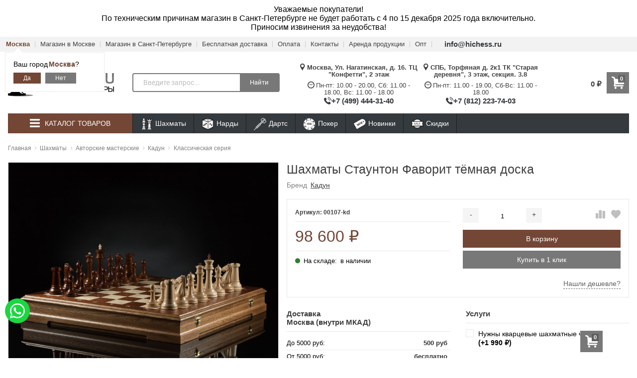

--- FILE ---
content_type: text/html; charset=utf-8
request_url: https://hichess.ru/17983/
body_size: 47645
content:
<!DOCTYPE html>
<html lang="ru" itemscope itemtype="https://schema.org/Store" class="font_size_10 font_family_helvetica product">
<head>
  <meta charset="UTF-8">
  <title>
                Купить Шахматы Стаунтон Фаворит тёмная доска по цене 98 600 руб.
            </title>

  <meta name="viewport" content="width=device-width, initial-scale=1, user-scalable=no">
  <meta name="format-detection" content="telephone=no">
  <meta name="Description" content="Купить Шахматы Стаунтон Фаворит тёмная доска по цене 98 600 руб. в магазине  с выгодной доставкой по всей России, самовывозом из магазина в Москве. Заказ по телефону +7 (495) 662-99-60, либо на сайте через корзину."/>

      <meta name="Keywords" content="Шахматы Стаунтон Фаворит тёмная доска, 00107-kd, Классическая серия, Шахматы, , Nozhnoff.ru - магазин из стали"/>
  
  
  
  <meta name="twitter:title" content="Купить Шахматы Стаунтон Фаворит тёмная доска по цене 98 600 руб." />

      
      <meta property="twitter:image" content="https://hichess.ru/wa-data/public/shop/products/18/18/1818/images/9433/9433.400.jpg"/>
  
        <meta name="twitter:description" content="  Фигуры  Staunton  

 фигуры светлые – клен,  матовый лак фигуры темные  - клен тонированный,  матовый лак все с утяжелением,  основания подклеены замшей. 

  Шахматная доска    шахматное поле -  шелковисто-матовый лак   клетка светлая – клен клетка темная  - красное дерево корпус  - массив полевого дуба крышка открывается  и удерживается в вертикальном положении петлями с ограничителем, внутри мягкий ложемент из бархата, ячейки для каждой фигурки, ножки доски подклеены замшей. 

  Упаковка  коробка из ткани ручной работы 

  Размеры      король – высота 10 см   пешка  – высота 5 см   доска – ширина 46 см   высота 6 см  клетка 5 см " />
  

      <meta itemprop="image" content="https://hichess.ru">
      <meta itemprop="name" content="hichess.ru - шахматы, нарды, настольные игры">
    <meta itemprop="telephone" content="+7 (499) 444-31-40">
          <meta itemprop="address" content="Москва, Ул. Нагатинская, д. 16. ТЦ &quot;Конфетти&quot;, 2 этаж">
    
          <meta itemprop="priceRange" content="100 - 40000">
      
            
  
  
  

  

    <link rel="icon" href="/favicon_hc.svg" type="image/x-icon" />


      
      <meta name="cmsmagazine" content="97341a9680da2e711e8f83e8319b5a35" />
    <script src="//code.jquery.com/jquery-1.12.4.min.js" integrity="sha256-ZosEbRLbNQzLpnKIkEdrPv7lOy9C27hHQ+Xp8a4MxAQ=" crossorigin="anonymous"></script>

      <script src="/wa-content/js/jquery/jquery-migrate-1.2.1.min.js"></script>
  
  <script src="/wa-content/js/jquery-plugins/jquery.cookie.js"></script>

  
  
  <style>
    img {
      image-rendering: auto;
    }
  </style>

<style>
  .Nav__Link--Root {
     font-size: 14 !important;     text-transform: uppercase !important;  }
  
  
        .slider-hero .slick-arrow {
    display: none !important;
  }

  @media (min-width: 768px) {
    .slider-hero .slick-arrow {
      display: inline-block !important;
    }
  }

         .Category__Row--All.-Is-Category {
     justify-content: center !important;
   }
       .Category__Row--All.-Is-Home {
     justify-content: center !important;
   }
  </style>      



<script>
  var emarket = emarket || new Object();
  emarket.category_list_lower_two_col_breakpoint = '-LowerMobileBreakpoint';
        emarket.product_code_type = 'default';
      emarket.product_code_text = 'null';
    emarket.added_to_cart_text = 'Добавлен';
  emarket.detail_add_to_cart_after_action = 'default';
  emarket.category_after_filters_load = [];
  emarket.category_after_products_lazy_load = [];
    emarket.danger_detail_lightbox_dynamic_img = true;
    </script>

<style>
    .pswp__bg {
    background-color: rgba(0, 0, 0, .9) !important;
  }

    </style>

<script>
  $(function () {
    
    // Product sliders:
    setTimeout(function() {
      var products_slider = $('.slider-products-home-alternative');

      products_slider.on('init', function (event, slick, direction) {
        var parent = slick.$slider.parent();
        parent.removeClass('-Loading');
        parent.find('.slider-loading').remove();
        slick.$slides.removeClass('-Category');
      });

      products_slider.slick({
        prevArrow: '<button type="button" class="slick-prev"></button>',
        nextArrow: '<button type="button" class="slick-next"></button>',
        arrows: true,
        dots: false,
        infinite: false,
        slidesToShow: 1,
        slidesToScroll: 1,
        // autoplay: true,
        // draggable: true,
        pauseOnFocus: true,
        pauseOnHover: true,
        autoplaySpeed: 3500,
        mobileFirst: true,
        responsive: [
          {
            breakpoint: 359,
            settings: {
              dots: true,
              arrows: true,
              slidesToShow: 2,
              slidesToScroll: 2
            }
          },
          {
            breakpoint: 549,
            settings: {
              dots: true,
              arrows: true,
              slidesToShow: 3,
              slidesToScroll: 3
            }
          }
                    , {
            breakpoint: 767,
            settings: {
              arrows: true,
              dots: true,
              slidesToShow: 4,
              slidesToScroll: 4
            }
          }, {
            breakpoint: 1023,
            settings: {
              arrows: true,
              dots: true,
              slidesToShow: 3,
              slidesToScroll: 3
            }
          }, {
            breakpoint: 1279,
            settings: {
              arrows: true,
              dots: true,
              slidesToShow: 4,
              slidesToScroll: 4
            }
          }
                  ]
      });
    }, 1);
    setTimeout(function() {
      var products_slider = $('.slider-products');

      products_slider.on('init', function (event, slick, direction) {
        var parent = slick.$slider.parent();
        parent.removeClass('-Loading');
        parent.find('.slider-loading').remove();
        slick.$slides.removeClass('-Category');
      });

      products_slider.slick({
        prevArrow: '<button type="button" class="slick-prev"></button>',
        nextArrow: '<button type="button" class="slick-next"></button>',
        arrows: true,
        dots: false,
        infinite: false,
        slidesToShow: 1,
        slidesToScroll: 1,
        // autoplay: true,
        // draggable: true,
        pauseOnFocus: true,
        pauseOnHover: true,
        autoplaySpeed: 3500,
        mobileFirst: true,
        responsive: [
          {
            breakpoint: 359,
            settings: {
              dots: true,
              arrows: false,
              slidesToShow: 2,
              slidesToScroll: 2
            }
          },
          {
            breakpoint: 549,
            settings: {
              dots: true,
              arrows: false,
              slidesToShow: 3,
              slidesToScroll: 3
            }
          }
                      , {
            breakpoint: 767,
            settings: {
              arrows: false,
              dots: true,
              slidesToShow: 4,
              slidesToScroll: 4
            }
          }
                                  , {
            breakpoint: 1170,
            settings: {
              arrows: true,
              dots: true,
              slidesToShow: 5,
              slidesToScroll: 5
            }
          }
                    ]
      });
    }, 1);
    setTimeout(function() {
      var products_slider_two_cols = $('.slider-products-two-cols');

      products_slider_two_cols.on('init', function (event, slick, direction) {
        var parent = slick.$slider.parent();
        slick.slickNext();
        slick.$slides.removeClass('-Category');
        setTimeout(function () {
          parent.removeClass('-Loading');
          parent.find('.slider-loading').remove();
        }, 500);
      });

      products_slider_two_cols.slick({
        prevArrow: '<button type="button" class="slick-prev"></button>',
        nextArrow: '<button type="button" class="slick-next"></button>',
        arrows: true,
        dots: false,
        infinite: false,
        slidesToShow: 1,
        slidesToScroll: 1,
        // autoplay: true,
        // draggable: false,
        pauseOnFocus: true,
        pauseOnHover: true,
        autoplaySpeed: 3500,
        mobileFirst: true,
        responsive: [
          {
            breakpoint: 540,
            settings: {
              dots: true,
              arrows: true,
              slidesToShow: 2,
              slidesToScroll: 2
            }
          }, {
            breakpoint: 768,
            settings: {
              dots: true,
              slidesToShow: 3,
              slidesToScroll: 3
            }
          }, {
            breakpoint: 1024,
            settings: {
              dots: true,
              slidesToShow: 4,
              slidesToScroll: 4
            }
          }, {
            breakpoint: 1279,
            settings: {
              centerMode: true,
              centerPadding: '160px',
              dots: false,
              slidesToShow: 1,
              slidesToScroll: 1
            }
          }
        ]
      });
    }, 1);

    $('.js-show-full-description').on('click', function (e) {
      e.preventDefault();
      var box = $('.Category__Description');
      box.css('height', 'auto');
      box.removeClass('-Long');
      $(this).parent().css('display', 'none');
    });

    $('.js-show-full-sub').on('click', function (e) {
      e.preventDefault();
      var box = $('.Category__List--All');
      box.css('height', 'auto');
      box.removeClass('-Long');
      $(this).parent().css('display', 'none');
    });
  });
</script>

  <link href="https://hichess.ru/wa-data/public/shop/themes/emarket/brand_plugin_frontend_nav.css" rel="stylesheet">
<link href="/wa-apps/shop/plugins/quickorder/js/dialog/jquery.dialog.min.css?2.6.1" rel="stylesheet">
<link href="/wa-apps/shop/plugins/quickorder/css/frontend.min.css?2.6.1" rel="stylesheet">
<link href="/wa-apps/shop/plugins/bestprice/css/frontend.css?v=1.3" rel="stylesheet">
<link href="/wa-apps/shop/plugins/listfeatures/css/frontend_features.css?2.4.1" rel="stylesheet">

  <script src="/wa-apps/shop/plugins/featurestips/js/featurestipsHover.js?8.19.1"></script>
<script src="/wa-apps/shop/plugins/flexdiscount/js/flexdiscountFrontend.min.js?4.24.3"></script>
<script src="/wa-apps/shop/plugins/quickorder/js/dialog/jquery.dialog.min.js?2.6.1"></script>
<script src="/wa-apps/shop/plugins/quickorder/js/frontend.min.js?2.6.1"></script>
<script src="/wa-apps/shop/plugins/bestprice/js/jquery.inputmask.bundle.min.js?v=1.3"></script>
<script src="/wa-apps/shop/plugins/bestprice/js/phone.min.js?v=1.3"></script>
<script src="/wa-apps/shop/plugins/bestprice/js/frontend.js?v=1.3"></script>
<script src="/wa-apps/shop/plugins/listfeatures/js/frontend_features.js?2.4.1"></script>

  <meta property="og:type" content="website" />
<meta property="og:title" content="Купить Шахматы Стаунтон Фаворит тёмная доска по цене 98 600 руб." />
<meta property="og:image" content="https://hichess.ru/wa-data/public/shop/products/18/18/1818/images/9433/9433.750x0.jpg" />
<meta property="og:url" content="https://hichess.ru/17983/" />
<meta property="product:price:amount" content="98600" />
<meta property="product:price:currency" content="RUB" />
<meta property="og:description" content="Купить Шахматы Стаунтон Фаворит тёмная доска по цене 98 600 руб. в магазине  с выгодной доставкой по всей России, самовывозом из магазина в Москве. Заказ по телефону +7 (495) 662-99-60, либо на сайте через корзину." />


      
    <!-- plugin hook: 'frontend_head' -->
    
    <link href="/wa-apps/shop/plugins/featurestips/css/featurestips.css?v1.4" rel="stylesheet">
<style>
 .featurestips_wrapper .featurestips_view .tip_view_in { 
 color: #777777 !important;
 background: #FFFFFF !important; 
 } 
 .featurestips_wrapper .featurestips_icon IMG { 
 opacity: 0.3 !important;
 } 
 .featurestips_wrapper .featurestips_icon IMG { 
 width: 14px !important;
 height: 14px !important;
 } 
 
</style>
<link href='/wa-apps/shop/plugins/cityselect/css/suggestions.20.min.css?v=2.0.2' rel='stylesheet'><script src='/wa-apps/shop/plugins/cityselect/js/jquery.suggestions.20.min.js?v2.0.2'></script><link href='/wa-apps/shop/plugins/cityselect/css/frontend.min.css?v=2.0.2' rel='stylesheet'><script src='/wa-apps/shop/plugins/cityselect/js/frontend.min.js?v=2.0.2'></script><script>function init_shop_cityselect(){
shop_cityselect.location={"country":"rus","city":"\u041c\u043e\u0441\u043a\u0432\u0430","region":"77","zip":"101000","constraints_street":"","need_detect":true};
shop_cityselect.route_params={"app":"shop","theme":"emarket","theme_mobile":"emarket","checkout_version":"2","locale":"ru_RU","ssl_all":"1","title":"","meta_keywords":"","meta_description":"","og_title":"","og_image":"","og_video":"","og_description":"","og_type":"","og_url":"","url_type":"0","products_per_page":"","type_id":["3","4","5","6","7","8","9","10","11","12","13","14","19","16","17","18","20","21","22","23","24","25","26","27","28","29","30","31","33","34","35","36","41","44","45",46],"currency":"RUB","stock_id":"v2","public_stocks":"0","drop_out_of_stock":"1","payment_id":"0","shipping_id":"0","checkout_storefront_id":"6e23183077b799ea6f26b008a7c9af37","product_url":"17983","module":"frontend","action":"product","cityselect__url":"17983\/"};
shop_cityselect.countries=[];
shop_cityselect.iso2to3=[];
shop_cityselect.language='ru';
shop_cityselect.init('3831351620e33adfdb22b80b029952b2e1978899','/','/wa-apps/shop/plugins/cityselect/js/fancybox/','city','auto',1,1,0);
        } if (typeof shop_cityselect !== 'undefined') { init_shop_cityselect() } else { $(document).ready(function () { init_shop_cityselect() }) }</script><style>i.icon16-flexdiscount.loading{background-image:url(https://hichess.ru/wa-apps/shop/plugins/flexdiscount/img/loading16.gif)}i.flexdiscount-big-loading{background:url(https://hichess.ru/wa-apps/shop/plugins/flexdiscount/img/loading.gif) no-repeat}.fl-is-loading > * { opacity: 0.3; }.fl-is-loading { position:relative }.fl-is-loading:after{ position:absolute; top:0;left:0;content:"";width:100%;height:100%; background:url(https://hichess.ru/wa-apps/shop/plugins/flexdiscount/img/loader2.gif) center center no-repeat}.fl-loader-2:after{ position:absolute; top:0;left:0;content:"";width:100%;height:100%; background:url(/wa-content/img/loading16.gif) center center no-repeat}i.icon16-flexdiscount{background-repeat:no-repeat;height:16px;width:16px;display:inline-block;text-indent:-9999px;text-decoration:none!important;vertical-align:top;margin:-.1em .25em 0 0}i.flexdiscount-big-loading{display:inline-block;width:32px;height:32px;margin:15px 0}.flexdiscount-coup-del-block,.flexdiscount-loader{display:none}.align-center{text-align:center}.flexdiscount-coup-result,.flexdiscount-form,.flexdiscount-price-block,.flexdiscount-user-affiliate,.flexdiscount-user-discounts{margin:10px 0}.flexdiscount-coup-result{color:green}.flexdiscount-coup-result.flexdiscount-error{color:red}.flexdiscount-max-affiliate,.flexdiscount-max-discount{font-size:1.5em;color:#c03;font-weight:600}.flexdiscount-coupon-delete:before{content:'x';padding:5px;-webkit-border-radius:50%;-moz-border-radius:50%;border-radius:50%;border:2px solid red;width:.5em;height:.5em;display:inline-block;text-align:center;line-height:.5em;margin-right:5px;font-size:1.3em;color:red;font-weight:700;vertical-align:middle}.flexdiscount-price-block{display:inline-block}.flexdiscount-product-discount{display:table}.flexdiscount-my-content>div{padding:10px}.flexdiscount-discounts-affiliate{color:#c03;background:#fff4b4;padding:5px 10px;border-radius:20px}/***********************
 *
 * ru: Блок Доступных скидок и бонусов
 * en: Available discount and bonuses
 *
************************/

/**
* Обертка
* Wrap
*/
.flexdiscount-available-discount { }
/**
* Блок вывода Доступных скидок и бонусов
* Available discount and bonuses
*/
.flexdiscount-alldiscounts { clear: none; background-color: #FFFFFF; border: 1px solid #DDDDDD; -webkit-border-radius: 4px; -moz-border-radius: 4px; border-radius: 4px; margin: 10px 0; }
/**
* Шапка
* Header block
*/
.flexdiscount-alldiscounts-heading { background: #fff4b4; text-transform: uppercase; -webkit-border-top-left-radius: 3px; -moz-border-top-left-radius: 3px; border-top-left-radius: 3px; -webkit-border-top-right-radius: 3px; -moz-border-top-right-radius: 3px; border-top-right-radius: 3px; padding: 10px 15px;}
/**
* Заголовок шапки
* Header text
*/
.flexdiscount-alldiscounts-heading .h3 { font-size: 14px; margin: 0; padding: 0; color: #444;}
/**
* Внутренний отступ основной части
* Padding of the block body
*/
.flexdiscount-alldiscounts-body, .flexdiscount-alldiscounts .flexdiscount-body { padding: 15px; }
/*
* Ширина таблицы
* Width table
*/
.flexdiscount-alldiscounts table { width: 100%; }
/*
* Внешний отступ неупорядоченных списков
* Margin of unordered lists
*/
.flexdiscount-alldiscounts ul { margin: 0; }
/*
* Стили таблицы
* Table styles
*/
.flexdiscount-alldiscounts .flexdiscount-table { border-left: 1px solid #000; border-top: 1px solid #000; width: 100%; margin: 0; }
/*
* Стили заголовков и ячеек таблицы
* Table cells styles
*/
.flexdiscount-alldiscounts .flexdiscount-table td, .flexdiscount-alldiscounts .flexdiscount-table th { color: #000; border: 1px solid #000; padding: 5px; }
.fl-discount-skus { margin-bottom: 10px; }
tr.fl-discount-skus td { padding: 10px 5px; }

/***********************
 *
 * ru: Блок Действующих скидок и бонусов
 * en: Product active discounts and bonuses
 *
************************/

/**
* Обертка
* Wrap
*/
.flexdiscount-product-discount { display: table; }
/**
* Блок вывода Действующих скидок и бонусов
* Product active discounts and bonuses block
*/
.flexdiscount-pd-block { background-color: #FFFFFF; border: 1px solid #DDDDDD; -webkit-border-radius: 4px; -moz-border-radius: 4px; border-radius: 4px; margin: 10px 0; }
/**
* Шапка
* Header block
*/
.flexdiscount-pd-block .flexdiscount-heading, #yourshop .flexdiscount-pd-block .flexdiscount-heading { background: #163bdb; text-transform: uppercase; border-color: #DDDDDD; color: #333333; -webkit-border-top-left-radius: 3px; -moz-border-top-left-radius: 3px; border-top-left-radius: 3px; -webkit-border-top-right-radius: 3px; -moz-border-top-right-radius: 3px; border-top-right-radius: 3px; padding: 10px 15px;}
/**
* Заголовок шапки
* Header text
*/
.flexdiscount-pd-block .flexdiscount-heading .h3 { font-size: 14px; margin: 0; padding: 0; color: #fff;}
/**
* Внутренний отступ основной части
* Padding of the block body
*/
.flexdiscount-pd-block .flexdiscount-body { padding: 15px; }
/*
* Внешний отступ неупорядоченных списков
* Margin of unordered lists
*/
.flexdiscount-pd-block ul { margin: 0; }
/*
* Стили таблицы
* Table styles
*/
.flexdiscount-pd-block .flexdiscount-table { border-left: 1px solid #000; border-top: 1px solid #000; width: 100%; margin: 0; }
/*
* Стили заголовков и ячеек таблицы
* Table cells styles
*/
.flexdiscount-pd-block .flexdiscount-table td, .flexdiscount-pd-block .flexdiscount-table th { color: #000; border: 1px solid #000; padding: 5px; }

/***********************
 *
 * ru: Активные скидок и бонусов
 * en: Active discounts and bonuses block
 *
************************/

/**
* Обертка
* Wrap
*/
.flexdiscount-user-discounts { }
/**
* Блок вывода активных скидок и бонусов
* Active discounts and bonuses block
*/
.flexdiscount-discounts { clear: both; overflow: hidden; background-color: #FFFFFF; border: 1px solid #ddd; margin: 10px 0; }
/**
* Шапка
* Header block
*/
.flexdiscount-discounts-heading { background: #eee; text-transform: uppercase; color: #333333; padding: 10px 15px; }
/**
* Заголовок шапки
* Header text
*/
.flexdiscount-discounts-heading .h3 { font-size: 14px; margin: 0; color: #444; }
/**
* Внутренний отступ основной части
* Padding of the block body
*/
.flexdiscount-discounts-body { padding: 0; }
/*
* Ширина таблицы
* Width table
*/
.flexdiscount-discounts table { width: 100%; }
/*
* Стили неупорядоченных списков
* Styles of unordered lists
*/
.flexdiscount-discounts-body ul { list-style: none; padding: 0; margin: 0; }
.flexdiscount-discounts-body li { padding: 10px 15px; background-color: #fefce3; margin: 5px 0; }
/*
* Стили для размера скидки
* Styles for discount
*/
.flexdiscount-discounts-price { color: #e8385c; display: inline-block; }

/***********************
 *
 * ru: Дополнительная форма ввода купонов
 * en: Additional coupon form
 *
************************/

/*
* Цвет сообщения о успешно введенном купоне
* Message color about successfully entered coupon
*/
.flexdiscount-coup-result { color: green; }
/*
* Цвет сообщения о неверно введенном купоне
* Message color about incorrectly entered coupon
*/
.flexdiscount-coup-result.flexdiscount-error { color: #ff0000; }
/**
* Крестик удаления купона
* Delete coupon cross
*/
.flexdiscount-coupon-delete:before { content: 'x'; padding: 5px; -webkit-border-radius: 50%; -moz-border-radius: 50%; border-radius: 50%; border: 2px solid #ff0000; width: .5em; height: .5em; display: inline-block; text-align: center; line-height: .5em; margin-right: 5px; font-size: 1.3em; color: #ff0000; font-weight: bold; vertical-align: middle; }

/***********************
 *
 * ru: Блок правил запрета
 * en: Deny discounts block
 *
************************/

/**
* Обертка
* Wrap
*/
.flexdiscount-deny-discount { }
/**
* Блок вывода правил запрета
* Deny discounts block
*/
.flexdiscount-denydiscounts { clear: none; background-color: #FFFFFF; border: 1px solid #DDDDDD; -webkit-border-radius: 4px; -moz-border-radius: 4px; border-radius: 4px; margin: 10px 0; }
/**
* Шапка
* Header block
*/
.flexdiscount-denydiscounts-heading { background: #ff0000; text-transform: uppercase; -webkit-border-top-left-radius: 3px; -moz-border-top-left-radius: 3px; border-top-left-radius: 3px; -webkit-border-top-right-radius: 3px; -moz-border-top-right-radius: 3px; border-top-right-radius: 3px; padding: 10px 15px;}
/**
* Заголовок шапки
* Header text
*/
.flexdiscount-denydiscounts-heading .h3 { font-size: 14px; margin: 0; padding: 0; color: #fff;}
/**
* Внутренний отступ основной части
* Padding of the block body
*/
.flexdiscount-denydiscounts-body, .flexdiscount-denydiscounts .flexdiscount-body { padding: 15px; }
/*
* Ширина таблицы
* Width table
*/
.flexdiscount-denydiscounts table { width: 100%; }
/*
* Внешний отступ неупорядоченных списков
* Margin of unordered lists
*/
.flexdiscount-denydiscounts ul { margin: 0; }
/*
* Стили таблицы
* Table styles
*/
.flexdiscount-denydiscounts .flexdiscount-table { border-left: 1px solid #000; border-top: 1px solid #000; width: 100%; margin: 0; }
/*
* Стили заголовков и ячеек таблицы
* Table cells styles
*/
.flexdiscount-denydiscounts .flexdiscount-table td, .flexdiscount-denydiscounts .flexdiscount-table th { color: #000; border: 1px solid #000; padding: 5px; }

/***********************
 *
 * ru: Блок цены со скидкой
 * en: Block of price with discount
 *
************************/

/*
* Обертка
* Wrap
*/
.flexdiscount-price-block { display: inline-block; }

/***********************
 *
 * ru: Скидки в личном кабинете
 * en: Discounts in customer account
 *
************************/

/*
* Обертка
* Wrap
*/
.flexdiscount-my-content > div { padding: 10px; }

/***********************
 *
 * ru: Остальные стили
 * en: Other styles
 *
************************/

/*
* Бонусы
* Bonuses
*/
.flexdiscount-discounts-affiliate { color: #c03; background: #fff4b4; padding: 5px 10px; border-radius: 20px; }
/**
* Максимальное значение скидок и бонусов в блоках Доступных и Действующих скидок
* Maximum value of discount and bonuses in Available discounts block and Product discounts block
*/
.flexdiscount-max-discount, .flexdiscount-max-affiliate { font-size: 1.3em; color: #c03; font-weight: 600; }</style>
                <script>
                $(function() {
                    $.flexdiscountFrontend = new FlexdiscountPluginFrontend({ 
                        urls: {
                            couponAddUrl: '/flexdiscount/couponAdd/',
                            updateDiscountUrl: '/flexdiscount/update/',
                            refreshCartUrl: '/flexdiscount/cartUpdate/',
                            deleteUrl: '/flexdiscount/couponDelete/',
                            cartSaveUrl: {
                                shop: 'https://hichess.ru/cart/save/',
                                plugin: 'https://hichess.ru/my/'
                            },
                            cartDeleteUrl: {
                                shop: 'https://hichess.ru/cart/delete/',
                                plugin: 'https://hichess.ru/my/'
                            },
                            cartAddUrl: {
                                shop: 'https://hichess.ru/cart/add/',
                                plugin: 'https://hichess.ru/my/'
                            }
                        },
                        updateInfoblocks: 1,
                        hideDefaultAffiliateBlock: '0',
                        ss8forceUpdate: '0',
                        addAffiliateBlock: '',
                        loaderType: 'loader1',
                        locale: 'ru_RU',
                        settings: {"coupon_form":"\n{if $wa->shop && class_exists('shopFlexdiscountPlugin') && shopFlexdiscountPlugin::isEnabled()}\n    <div class=\"flexdiscount-form\">\n        <input type=\"text\" placeholder=\"\u041a\u043e\u0434 \u043a\u0443\u043f\u043e\u043d\u0430\" class=\"flexdiscount-coupon-code wa-input\">\n        <input type=\"submit\" class=\"flexdiscount-submit-button wa-button gray\" value=\"\u041f\u0440\u0438\u043c\u0435\u043d\u0438\u0442\u044c\">\n        <div class=\"flexdiscount-coup-del-block\">\n            <a href=\"#\" title=\"\u0443\u0434\u0430\u043b\u0438\u0442\u044c \u043a\u0443\u043f\u043e\u043d\" class=\"flexdiscount-coupon-delete\">\u0443\u0434\u0430\u043b\u0438\u0442\u044c \u043a\u0443\u043f\u043e\u043d<\/a>\n        <\/div>\n        <div class=\"flexdiscount-coup-result\"><\/div>\n    <\/div>\n{\/if}\n\n","affiliate_block":"\n{if $wa->shop && class_exists('shopFlexdiscountPlugin') && shopFlexdiscountPlugin::isEnabled() && shopAffiliate::isEnabled()}\n    {if !empty($fl_affiliate)}\n\n        {* \u041d\u0415\u0422 \u0422\u0418\u041f\u0410 \u041e\u0422\u041e\u0411\u0420\u0410\u0416\u0415\u041d\u0418\u042f *}\n\n        {if empty($view_type)}\n            <div class=\"flexdiscount-affiliate\">\n                <em>\u041a\u043e\u043c\u043f\u0430\u043d\u0438\u044f \u0434\u0430\u0440\u0438\u0442 \u0412\u0430\u043c <b class=\"flexdiscount-discounts-affiliate\">+{$fl_affiliate}<\/b>  {_wp('bonus', 'bonuses', $fl_affiliate)} \u043a \u0412\u0430\u0448\u0435\u0439 \u043f\u0430\u0440\u0442\u043d\u0435\u0440\u0441\u043a\u043e\u0439 \u043f\u0440\u043e\u0433\u0440\u0430\u043c\u043c\u0435.<\/em>\n            <\/div>\n\n        {* \u0422\u0418\u041f \u041e\u0422\u041e\u0411\u0420\u0410\u0416\u0415\u041d\u0418\u042f 1 *}\n\n        {elseif $view_type == '1'}\n            <div class=\"flexdiscount-affiliate\">\n                <p>\u0412\u0430\u0448 \u043f\u0430\u0440\u0442\u043d\u0435\u0440\u0441\u043a\u0438\u0439 \u0431\u043e\u043d\u0443\u0441 \u0440\u0430\u0432\u0435\u043d <b class=\"flexdiscount-discounts-affiliate\">+{$fl_affiliate}<\/b><\/p>\n            <\/div>\n\n        {* \u0422\u0418\u041f \u041e\u0422\u041e\u0411\u0420\u0410\u0416\u0415\u041d\u0418\u042f 2 *}\n\n        {elseif $view_type == '2'}\n\n            {* \u0421\u041e\u0417\u0414\u0410\u0419\u0422\u0415 \u0421\u0412\u041e\u0419 \u0421\u041e\u0411\u0421\u0422\u0412\u0415\u041d\u041d\u042b\u0419 \u0422\u0418\u041f \u041e\u0422\u041e\u0411\u0420\u0410\u0416\u0415\u041d\u0418\u042f \u041f\u0420\u042f\u041c\u041e \u0417\u0414\u0415\u0421\u042c  *}\n\n        {* \u041a\u041e\u041d\u0415\u0426 *}\n\n        {\/if}\n\n    {\/if}\n{\/if}\n\n","available_discounts":"{if $wa->shop && class_exists('shopFlexdiscountPlugin') && shopFlexdiscountPlugin::isEnabled()}\n\n    {if $fl_discounts}\n        {if !$view_type || $view_type == '1' || $view_type == '2' || $view_type == '3'}\n            <div class='flexdiscount-alldiscounts'>\n                <div class=\"flexdiscount-alldiscounts-heading\">\n                    <div class=\"h3\">\u0414\u043e\u0441\u0442\u0443\u043f\u043d\u044b\u0435 \u0441\u043a\u0438\u0434\u043a\u0438<\/div>\n                <\/div>\n                <div class=\"flexdiscount-alldiscounts-body\">\n                    <div class='flexdiscount-interactive'>\n\n                        {* \u0412\u0421\u0415 \u0421\u041a\u0418\u0414\u041a\u0418 \u0411\u0415\u0417 \u0422\u0418\u041f\u0410 \u041e\u0422\u041e\u0411\u0420\u0410\u0416\u0415\u041d\u0418\u042f *}\n\n                        {if !$view_type}\n                        <ul>\n                            {foreach $fl_discounts as $rule_id => $d}\n                                <li>\n                                    {$d.name|escape}\n                                <\/li>\n                            {\/foreach}\n                        <\/ul>\n\n                        {* \u0422\u0418\u041f \u041e\u0422\u041e\u0411\u0420\u0410\u0416\u0415\u041d\u0418\u042f 1 *}\n\n                        {elseif $view_type == '1'}\n                        <ul>\n                            {foreach $fl_discounts as $rule_id => $d}\n                                <li class='fl-discount-skus{if !empty($d.max_discount)} flexdiscount-max-discount{\/if}'>\n                                    {$d.name|escape}{if $d.discount} - {$d.discount}{\/if}\n                                <\/li>\n                            {\/foreach}\n                        <\/ul>\n\n                        {* \u0422\u0418\u041f \u041e\u0422\u041e\u0411\u0420\u0410\u0416\u0415\u041d\u0418\u042f 2 *}\n\n                        {elseif $view_type == '2'}\n                            <table class=\"align-center\">\n                                <thead>\n                                    <tr>\n                                        <th>\u041d\u0430\u0437\u0432\u0430\u043d\u0438\u0435<\/th>\n                                        <th>\u0421\u043a\u0438\u0434\u043a\u0430<\/th>\n                                        <th>\u0421\u043a\u0438\u0434\u043a\u0430, %<\/th>\n                                        <th>\u0426\u0435\u043d\u0430<\/th>\n                                        {if shopAffiliate::isEnabled()}<th>\u0411\u043e\u043d\u0443\u0441\u044b<\/th>{\/if}\n                                    <\/tr>\n                                <\/thead>\n                                <tbody>\n                                    {foreach $fl_discounts as $rule_id => $d}\n                                        <tr class='fl-discount-skus'>\n                                            <td>{$d.name|escape}<\/td>\n                                            <td>{if $d.discount}{$d.discount}{else}-{\/if}<\/td>\n                                            <td>{if $d.params.discount_percentage}{$d.params.discount_percentage}{else}-{\/if}<\/td>\n                                            <td{if !empty($d.max_discount)} class='flexdiscount-max-discount'{\/if}>{$d.price}<\/td>\n                                            {if shopAffiliate::isEnabled()}<td{if !empty($d.max_affiliate)} class='flexdiscount-max-affiliate'{\/if}>{if $d.affiliate}{$d.affiliate}{\/if}<\/td>{\/if}\n                                        <\/tr>\n                                    {\/foreach}\n                                <\/tbody>\n                            <\/table>\n\n                        {* \u0422\u0418\u041f \u041e\u0422\u041e\u0411\u0420\u0410\u0416\u0415\u041d\u0418\u042f 3 *}\n\n                        {elseif $view_type == '3'}\n                            {$head = '<th>\u041d\u0430\u0437\u0432\u0430\u043d\u0438\u0435<\/th>'}\n                            {$body = '<td>\u0421\u043a\u0438\u0434\u043a\u0430<\/td>'}\n                            {foreach $fl_discounts as $rule_id => $d}\n                                {$head = \"`$head`<th>{$d.name|escape}<\/th>\"}\n                                {$body = \"`$body`<td class='fl-discount-skus'>{$d.discount}<\/td>\"}\n                            {\/foreach}\n                            <table class=\"align-center flexdiscount-table\" cellspacing=\"0\" cellpadding=\"0\">\n                                <thead>\n                                    <tr>\n                                        {$head}\n                                    <\/tr>\n                                <\/thead>\n                                <tbody>\n                                    <tr>\n                                        {$body}\n                                    <\/tr>\n                                <\/tbody>\n                            <\/table>\n\n                        {* \u041a\u041e\u041d\u0415\u0426 *}\n\n                        {\/if}\n                    <\/div>\n                <\/div>\n            <\/div>\n\n        {* \u0422\u0418\u041f \u041e\u0422\u041e\u0411\u0420\u0410\u0416\u0415\u041d\u0418\u042f 4 *}\n\n        {elseif $view_type == '4'}\n            <table class=\"flexdiscount-table flexdiscount-alldiscounts align-center\">\n                {foreach $fl_discounts as $rule_id => $d}\n                    <tr {if $d.params.code == 'mydiscount'}style='background: #ff0000'{\/if} class='fl-discount-skus'>\n                        <td>{$d.name|escape}<\/td>\n                        <td{if !empty($d.max_discount)} class='flexdiscount-max-discount'{\/if}>{$d.price}<\/td>\n                    <\/tr>\n                {\/foreach}\n            <\/table>\n\n        {* \u0422\u0418\u041f \u041e\u0422\u041e\u0411\u0420\u0410\u0416\u0415\u041d\u0418\u042f 5 *}\n\n        {elseif $view_type == '5'}\n\n                            {foreach $fl_discounts as $rule_id => $d}\n                            {if !empty($d.max_discount) && ($rule_id == 3 || $rule_id == 5)} \n                                <div class='bf-badge'>\n                                    {$d.name|escape}\n                                <\/div>\n                                {\/if}\n                            {\/foreach}\n\n        {* \u041a\u041e\u041d\u0415\u0426 *}\n\n        {\/if}\n    {\/if}\n{\/if}\n\n","deny_discounts":"\n{if $wa->shop && class_exists('shopFlexdiscountPlugin') && shopFlexdiscountPlugin::isEnabled()}\n\n    {if $fl_deny_rules}\n        <div class='flexdiscount-denydiscounts'>\n            <div class=\"flexdiscount-denydiscounts-heading\">\n                <div class=\"h3\">\u0417\u0430\u043f\u0440\u0435\u0449\u0430\u044e\u0449\u0438\u0435 \u043f\u0440\u0430\u0432\u0438\u043b\u0430<\/div>\n            <\/div>\n            <div class=\"flexdiscount-denydiscounts-body\">\n\n                {* \u0412\u0421\u0415 \u041f\u0420\u0410\u0412\u0418\u041b\u0410 \u0417\u0410\u041f\u0420\u0415\u0422\u0410 \u0411\u0415\u0417 \u0422\u0418\u041f\u0410 \u041e\u0422\u041e\u0411\u0420\u0410\u0416\u0415\u041d\u0418\u042f *}\n\n                {if empty($view_type)}\n                <ul>\n                    {foreach $fl_deny_rules as $rule_id => $d}\n                        <li>\n                            {$d.name|escape}\n                        <\/li>\n                    {\/foreach}\n                <\/ul>\n\n                {* \u0422\u0418\u041f \u041e\u0422\u041e\u0411\u0420\u0410\u0416\u0415\u041d\u0418\u042f 1 *}\n\n                {elseif !empty($view_type) && $view_type == '1'}\n                    <table class=\"align-center\">\n                        <thead>\n                            <tr>\n                                <th>\u041d\u0430\u0437\u0432\u0430\u043d\u0438\u0435<\/th>\n                            <\/tr>\n                        <\/thead>\n                        <tbody>\n                            {foreach $fl_deny_rules as $rule_id => $d}\n                                <tr>\n                                    <td>{$d.name|escape}<\/td>\n                                <\/tr>\n                            {\/foreach}\n                        <\/tbody>\n                    <\/table>\n\n                {* \u0422\u0418\u041f \u041e\u0422\u041e\u0411\u0420\u0410\u0416\u0415\u041d\u0418\u042f 2 *}\n\n                {elseif !empty($view_type) && $view_type == '2'}\n\n                    {* \u0421\u041e\u0417\u0414\u0410\u0419\u0422\u0415 \u0421\u0412\u041e\u0419 \u0421\u041e\u0411\u0421\u0422\u0412\u0415\u041d\u041d\u042b\u0419 \u0422\u0418\u041f \u041e\u0422\u041e\u0411\u0420\u0410\u0416\u0415\u041d\u0418\u042f \u041f\u0420\u042f\u041c\u041e \u0417\u0414\u0415\u0421\u042c  *}\n\n                {* \u041a\u041e\u041d\u0415\u0426 *}\n\n                {\/if}\n            <\/div>\n        <\/div>\n    {\/if}\n{\/if}\n\n","my_discounts":"\n{if $wa->shop && class_exists('shopFlexdiscountPlugin') && shopFlexdiscountPlugin::isEnabled()}\n\n    {if $fl_discounts}\n        {if !$view_type || $view_type == '1' || $view_type == '2' || $view_type == '3'}\n            <div class='flexdiscount-alldiscounts'>\n                <div class=\"flexdiscount-alldiscounts-heading\">\n                    <div class=\"h3\">\u0412\u0430\u0448\u0438 \u0441\u043a\u0438\u0434\u043a\u0438<\/div>\n                <\/div>\n                <div class=\"flexdiscount-alldiscounts-body\">\n\n                    {* \u041d\u0415\u0422 \u0422\u0418\u041f\u0410 \u041e\u0422\u041e\u0411\u0420\u0410\u0416\u0415\u041d\u0418\u042f *}\n\n                    {if !$view_type}\n                    <ul>\n                        {foreach $fl_discounts as $rule_id => $d}\n                            <li>\n                                {$d.name|escape}\n                            <\/li>\n                        {\/foreach}\n                    <\/ul>\n\n                    {* \u0422\u0418\u041f \u041e\u0422\u041e\u0411\u0420\u0410\u0416\u0415\u041d\u0418\u042f 1 *}\n\n                    {elseif $view_type == '1'}\n                    <ul>\n                        {foreach $fl_discounts as $rule_id => $d}\n                            <li>\n                                {$d.name|escape} - {if $d.params.discount_percentage}{$d.params.discount_percentage}%{\/if}{if $d.params.discount}{if $d.params.discount_percentage}, {\/if}{$d.params.discount}{\/if}\n                            <\/li>\n                        {\/foreach}\n                    <\/ul>\n\n                    {* \u0422\u0418\u041f \u041e\u0422\u041e\u0411\u0420\u0410\u0416\u0415\u041d\u0418\u042f 2 *}\n\n                    {elseif $view_type == '2'}\n                        <table class=\"align-center\">\n                            <thead>\n                                <tr>\n                                    <th>\u041d\u0430\u0437\u0432\u0430\u043d\u0438\u0435<\/th>\n                                    <th>\u0421\u043a\u0438\u0434\u043a\u0430<\/th>\n                                    <th>\u0421\u043a\u0438\u0434\u043a\u0430, %<\/th>\n                                    <th>\u0411\u043e\u043d\u0443\u0441\u044b<\/th>\n                                <\/tr>\n                            <\/thead>\n                            <tbody>\n                                {foreach $fl_discounts as $rule_id => $d}\n                                    <tr>\n                                        <td>{$d.name|escape}<\/td>\n                                        <td>{if $d.params.discount}{$d.params.discount}{else}-{\/if}<\/td>\n                                        <td>{if $d.params.discount_percentage}{$d.params.discount_percentage}{else}-{\/if}<\/td>\n                                        <td>{if $d.params.affiliate}{$d.params.affiliate}{\/if}<\/td>\n                                    <\/tr>\n                                {\/foreach}\n                            <\/tbody>\n                        <\/table>\n\n                    {* \u0422\u0418\u041f \u041e\u0422\u041e\u0411\u0420\u0410\u0416\u0415\u041d\u0418\u042f 3 *}\n\n                    {elseif $view_type == '3'}\n                        {$head = '<th>\u041d\u0430\u0437\u0432\u0430\u043d\u0438\u0435<\/th>'}\n                        {$body = '<td>\u0421\u043a\u0438\u0434\u043a\u0430, %<\/td>'}\n                        {foreach $fl_discounts as $rule_id => $d}\n                            {$head = \"`$head`<th>{$d.name|escape}<\/th>\"}\n                            {$body = \"`$body`<td>{$d.params.discount_percentage}<\/td>\"}\n                        {\/foreach}\n                        <table class=\"align-center flexdiscount-table\" cellspacing=\"0\" cellpadding=\"0\">\n                            <thead>\n                                <tr>\n                                    {$head}\n                                <\/tr>\n                            <\/thead>\n                            <tbody>\n                                <tr>\n                                    {$body}\n                                <\/tr>\n                            <\/tbody>\n                        <\/table>\n\n                    {* \u041a\u041e\u041d\u0415\u0426 *}\n\n                    {\/if}\n                <\/div>\n            <\/div>\n\n        {* \u0422\u0418\u041f \u041e\u0422\u041e\u0411\u0420\u0410\u0416\u0415\u041d\u0418\u042f 4 *}\n\n        {elseif $view_type == '4'}\n        <div>\n\n            {* \u0421\u041e\u0417\u0414\u0410\u0419\u0422\u0415 \u0421\u0412\u041e\u0419 \u0421\u041e\u0411\u0421\u0422\u0412\u0415\u041d\u041d\u042b\u0419 \u0422\u0418\u041f \u041e\u0422\u041e\u0411\u0420\u0410\u0416\u0415\u041d\u0418\u042f \u041f\u0420\u042f\u041c\u041e \u0417\u0414\u0415\u0421\u042c  *}\n\n        <\/div>\n\n        {* \u0422\u0418\u041f \u041e\u0422\u041e\u0411\u0420\u0410\u0416\u0415\u041d\u0418\u042f 5 *}\n\n        {elseif $view_type == '5'}\n            <div>\n\n                {* \u0421\u041e\u0417\u0414\u0410\u0419\u0422\u0415 \u0421\u0412\u041e\u0419 \u0421\u041e\u0411\u0421\u0422\u0412\u0415\u041d\u041d\u042b\u0419 \u0422\u0418\u041f \u041e\u0422\u041e\u0411\u0420\u0410\u0416\u0415\u041d\u0418\u042f \u041f\u0420\u042f\u041c\u041e \u0417\u0414\u0415\u0421\u042c  *}\n\n            <\/div>\n\n        {* \u041a\u041e\u041d\u0415\u0426 *}\n\n        {\/if}\n\n    {else}\n\n        \u0423 \u0432\u0430\u0441 \u043d\u0435\u0442 \u0434\u043e\u0441\u0442\u0443\u043f\u043d\u044b\u0445 \u0441\u043a\u0438\u0434\u043e\u043a.\n\n    {\/if}\n{\/if}\n\n","price_discounts":"\n{if $wa->shop && class_exists('shopFlexdiscountPlugin') && shopFlexdiscountPlugin::isEnabled()}\n\n    {* \u041d\u0415\u0422 \u0422\u0418\u041f\u0410 \u041e\u0422\u041e\u0411\u0420\u0410\u0416\u0415\u041d\u0418\u042f *}\n\n    {if empty($view_type)}\n        {if !empty($workflow.clear_discount)}\n            <div style=\"display: inline-block; margin: 5px 0;\">\n                \u0426\u0435\u043d\u0430 \u0441\u043e \u0441\u043a\u0438\u0434\u043a\u043e\u0439 <span class=\"price\">{shop_currency($fl_price, true)}<\/span>\n            <\/div>\n        {\/if}\n\n    {* \u0422\u0418\u041f \u041e\u0422\u041e\u0411\u0420\u0410\u0416\u0415\u041d\u0418\u042f 1 *}\n\n    {elseif $view_type == '1'}\n        <div style=\"display: inline-block; margin: 5px 0;\">\n            \u0412\u0430\u0448\u0430 \u0446\u0435\u043d\u0430 <span class=\"price\">{shop_currency($fl_price, true)}<\/span>\n        <\/div>\n\n    {* \u0422\u0418\u041f \u041e\u0422\u041e\u0411\u0420\u0410\u0416\u0415\u041d\u0418\u042f 2 *}\n\n    {elseif $view_type == '2'}\n\n        {* \u0421\u041e\u0417\u0414\u0410\u0419\u0422\u0415 \u0421\u0412\u041e\u0419 \u0421\u041e\u0411\u0421\u0422\u0412\u0415\u041d\u041d\u042b\u0419 \u0422\u0418\u041f \u041e\u0422\u041e\u0411\u0420\u0410\u0416\u0415\u041d\u0418\u042f \u041f\u0420\u042f\u041c\u041e \u0417\u0414\u0415\u0421\u042c  *}\n\n    {* \u041a\u041e\u041d\u0415\u0426 *}\n\n    {\/if}\n\n{\/if}\n\n","product_discounts":"{if $wa->shop && class_exists('shopFlexdiscountPlugin') && shopFlexdiscountPlugin::isEnabled()}\n\n    {if $fl_discounts}\n        {if !$view_type || $view_type == '1' || $view_type == '2' || $view_type == '3'}\n        <div class='flexdiscount-pd-block'>\n            <div class=\"flexdiscount-heading\">\n                <div class=\"h3\">\u0414\u0435\u0439\u0441\u0442\u0432\u0443\u044e\u0449\u0438\u0435 \u0441\u043a\u0438\u0434\u043a\u0438<\/div>\n            <\/div>\n            <div class=\"flexdiscount-body\">\n                <div class='flexdiscount-interactive'>\n\n                {* \u0422\u0418\u041f \u041e\u0422\u041e\u0411\u0420\u0410\u0416\u0415\u041d\u0418\u042f 1 *}\n\n                {if $view_type == '1' || !$view_type}\n                    <ul>\n                        {foreach $fl_discounts as $d}\n                            <li>\n                                {if $d.name}{$d.name|escape} -{\/if} {$d.discount}\n                            <\/li>\n                        {\/foreach}\n                    <\/ul>\n\n                {* \u0422\u0418\u041f \u041e\u0422\u041e\u0411\u0420\u0410\u0416\u0415\u041d\u0418\u042f 2 *}\n\n                {elseif $view_type == '2'}\n                    <table class=\"flexdiscount-table align-center\">\n                        <thead>\n                            <tr>\n                                <th>\u041d\u0430\u0437\u0432\u0430\u043d\u0438\u0435<\/th>\n                                <th>\u0421\u043a\u0438\u0434\u043a\u0430<\/th>\n                                <th>\u0421\u043a\u0438\u0434\u043a\u0430, %<\/th>\n                                {if shopAffiliate::isEnabled()}\n                                <th>\u0411\u043e\u043d\u0443\u0441\u044b<\/th>\n                                {\/if}\n                            <\/tr>\n                        <\/thead>\n                        <tbody>\n                            {foreach $fl_discounts as $d}\n                            <tr>\n                                <td>{$d.name|escape}<\/td>\n                                <td{if !empty($d.max_discount)} class='flexdiscount-max-discount'{\/if}>{$d.discount}<\/td>\n                                <td>{$d.params.discount_percentage}<\/td>\n                                {if shopAffiliate::isEnabled()}\n                                <td{if !empty($d.max_affiliate)} class='flexdiscount-max-affiliate'{\/if}>{$d.affiliate}<\/td>\n                                {\/if}\n                            <\/tr>\n                            {\/foreach}\n                        <\/tbody>\n                    <\/table>\n\n                {* \u0422\u0418\u041f \u041e\u0422\u041e\u0411\u0420\u0410\u0416\u0415\u041d\u0418\u042f 3 *}\n\n                {elseif $view_type == '3'}\n                    {$head = '<th>\u041d\u0430\u0437\u0432\u0430\u043d\u0438\u0435<\/th>'}\n                    {$body = '<td>\u0421\u043a\u0438\u0434\u043a\u0430<\/td>'}\n                    {foreach $fl_discounts as $d}\n                        {$head = \"`$head`<th>{$d.name|escape}<\/th>\"}\n                        {$body = \"`$body`<td>{$d.discount}<\/td>\"}\n                    {\/foreach}\n                    <table class=\"align-center flexdiscount-table\" cellspacing=\"0\" cellpadding=\"0\">\n                        <thead>\n                            <tr>\n                                {$head}\n                            <\/tr>\n                        <\/thead>\n                        <tbody>\n                            <tr>\n                                {$body}\n                            <\/tr>\n                        <\/tbody>\n                    <\/table>\n\n                {* \u041a\u041e\u041d\u0415\u0426 *}\n\n                {\/if}\n                <\/div>\n            <\/div>\n        <\/div>\n\n        {* \u0422\u0418\u041f \u041e\u0422\u041e\u0411\u0420\u0410\u0416\u0415\u041d\u0418\u042f 4 *}\n\n        {elseif $view_type == '4'}\n            <div class=\"flexdiscount-body\">\n                <table class=\"flexdiscount-table align-center\">\n                    {foreach $fl_discounts as $d}\n                        <tr>\n                            <td>{$d.name|escape}<\/td>\n                            <td{if !empty($d.max_discount)} class='flexdiscount-max-discount'{\/if}>{$d.discount}<\/td>\n                        <\/tr>\n                    {\/foreach}\n                <\/table>\n            <\/div>\n\n        {* \u0422\u0418\u041f \u041e\u0422\u041e\u0411\u0420\u0410\u0416\u0415\u041d\u0418\u042f 5 *}\n\n        {elseif $view_type == '5'}\n            <div style='display: inline-block; font-size: 1.2em; color: #c03;'>\n                {if !empty($workflow.clear_discount)}\n                    \u0412\u0430\u0448\u0430 \u0441\u043a\u0438\u0434\u043a\u0430 {$workflow.discount}\n                {\/if}\n            <\/div>\n\n        {* \u0422\u0418\u041f \u041e\u0422\u041e\u0411\u0420\u0410\u0416\u0415\u041d\u0418\u042f 6 *}\n\n        {elseif $view_type == '6'}\n            {if shopAffiliate::isEnabled()}\n                <div style='display: inline-block; font-size: 1.2em;'>\n                    {if !empty($workflow.affiliate)}\n                    <span class=\"flexdiscount-discounts-affiliate\">+ {$workflow.affiliate} {_wp('bonus', 'bonuses', $workflow.affiliate)}<\/span>\n                    {\/if}\n                <\/div>\n            {\/if}\n\n\n        {* \u0422\u0418\u041f \u041e\u0422\u041e\u0411\u0420\u0410\u0416\u0415\u041d\u0418\u042f 7 *}\n\n        {elseif $view_type == '7'}\n\n                        {foreach $fl_discounts as $d}\n    <div class=\"bf-badge\">{$d.name|escape}<\/div>\n                        {\/foreach}\n\n\n        {* \u041a\u041e\u041d\u0415\u0426 *}\n\n        {\/if}\n    {\/if}\n{\/if}\n\n","user_discounts":"\n{if $wa->shop && class_exists('shopFlexdiscountPlugin') && shopFlexdiscountPlugin::isEnabled()}\n\n    {if !empty($fl_discounts)}\n\n        {* \u041d\u0415\u0422 \u0422\u0418\u041f\u0410 \u041e\u0422\u041e\u0411\u0420\u0410\u0416\u0415\u041d\u0418\u042f *}\n\n        {if empty($view_type)}\n            <div class='flexdiscount-discounts'>\n                <div class=\"flexdiscount-discounts-heading\">\n                    <div class=\"h3\">\u0410\u043a\u0442\u0438\u0432\u043d\u044b\u0435 \u0441\u043a\u0438\u0434\u043a\u0438<\/div>\n                <\/div>\n                <div class=\"flexdiscount-discounts-body flexdiscount-interactive\">\n                    <ul>\n                        {foreach $fl_discounts as $fl_d}\n                        <li>{if $fl_d.name}{$fl_d.name} - {\/if}\n                            {if $fl_d.discount}<span class='flexdiscount-discounts-price'>{shop_currency($fl_d.discount, true)}<\/span>{\/if}\n                            {if $fl_d.discount && $fl_d.affiliate},{\/if}\n                            {if $fl_d.affiliate}<span class='flexdiscount-discounts-affiliate'>{$fl_d.affiliate}  {_wp('bonus', 'bonuses', $fl_d.affiliate)}<\/span>{\/if}\n                        <\/li>\n                        {\/foreach}\n                    <\/ul>\n                <\/div>\n            <\/div>\n\n        {* \u0422\u0418\u041f \u041e\u0422\u041e\u0411\u0420\u0410\u0416\u0415\u041d\u0418\u042f 1 *}\n\n        {elseif $view_type == '1'}\n\n         <div class='flexdiscount-discounts'>\n            <div class=\"flexdiscount-discounts-heading\">\n                <div class=\"h3\">\u0412\u0430\u0448\u0438 \u0441\u043a\u0438\u0434\u043a\u0438<\/div>\n            <\/div>\n            <div class=\"flexdiscount-discounts-body flexdiscount-interactive\">\n                <table class=\"align-center\">\n                    <thead>\n                        <tr>\n                            <th>\u041d\u0430\u0437\u0432\u0430\u043d\u0438\u0435<\/th>\n                            <th>\u0421\u043a\u0438\u0434\u043a\u0430<\/th>\n                            {if shopAffiliate::isEnabled()}\n                            <th>\u0411\u043e\u043d\u0443\u0441\u044b<\/th>\n                            {\/if}\n                        <\/tr>\n                    <\/thead>\n                    <tbody>\n                        {foreach $fl_discounts as $fl_d}\n                            <tr class='fl-discount-skus'>\n                                <td>{$fl_d.name|escape}<\/td>\n                                <td>{if $fl_d.discount}{shop_currency($fl_d.discount, true)}{else}-{\/if}<\/td>\n                                {if shopAffiliate::isEnabled()}\n                                <td>{if $fl_d.affiliate}{$fl_d.affiliate}{else}-{\/if}<\/td>\n                                {\/if}\n                            <\/tr>\n                        {\/foreach}\n                    <\/tbody>\n                <\/table>\n            <\/div>\n        <\/div>\n\n        {* \u0422\u0418\u041f \u041e\u0422\u041e\u0411\u0420\u0410\u0416\u0415\u041d\u0418\u042f 2 *}\n\n        {elseif $view_type == '2'}\n\n            {* \u0421\u041e\u0417\u0414\u0410\u0419\u0422\u0415 \u0421\u0412\u041e\u0419 \u0421\u041e\u0411\u0421\u0422\u0412\u0415\u041d\u041d\u042b\u0419 \u0422\u0418\u041f \u041e\u0422\u041e\u0411\u0420\u0410\u0416\u0415\u041d\u0418\u042f \u041f\u0420\u042f\u041c\u041e \u0417\u0414\u0415\u0421\u042c  *}\n\n        {* \u041a\u041e\u041d\u0415\u0426 *}\n\n        {\/if}\n    {\/if}\n{\/if}\n\n","styles":"\/***********************\n *\n * ru: \u0411\u043b\u043e\u043a \u0414\u043e\u0441\u0442\u0443\u043f\u043d\u044b\u0445 \u0441\u043a\u0438\u0434\u043e\u043a \u0438 \u0431\u043e\u043d\u0443\u0441\u043e\u0432\n * en: Available discount and bonuses\n *\n************************\/\n\n\/**\n* \u041e\u0431\u0435\u0440\u0442\u043a\u0430\n* Wrap\n*\/\n.flexdiscount-available-discount { }\n\/**\n* \u0411\u043b\u043e\u043a \u0432\u044b\u0432\u043e\u0434\u0430 \u0414\u043e\u0441\u0442\u0443\u043f\u043d\u044b\u0445 \u0441\u043a\u0438\u0434\u043e\u043a \u0438 \u0431\u043e\u043d\u0443\u0441\u043e\u0432\n* Available discount and bonuses\n*\/\n.flexdiscount-alldiscounts { clear: none; background-color: #FFFFFF; border: 1px solid #DDDDDD; -webkit-border-radius: 4px; -moz-border-radius: 4px; border-radius: 4px; margin: 10px 0; }\n\/**\n* \u0428\u0430\u043f\u043a\u0430\n* Header block\n*\/\n.flexdiscount-alldiscounts-heading { background: #fff4b4; text-transform: uppercase; -webkit-border-top-left-radius: 3px; -moz-border-top-left-radius: 3px; border-top-left-radius: 3px; -webkit-border-top-right-radius: 3px; -moz-border-top-right-radius: 3px; border-top-right-radius: 3px; padding: 10px 15px;}\n\/**\n* \u0417\u0430\u0433\u043e\u043b\u043e\u0432\u043e\u043a \u0448\u0430\u043f\u043a\u0438\n* Header text\n*\/\n.flexdiscount-alldiscounts-heading .h3 { font-size: 14px; margin: 0; padding: 0; color: #444;}\n\/**\n* \u0412\u043d\u0443\u0442\u0440\u0435\u043d\u043d\u0438\u0439 \u043e\u0442\u0441\u0442\u0443\u043f \u043e\u0441\u043d\u043e\u0432\u043d\u043e\u0439 \u0447\u0430\u0441\u0442\u0438\n* Padding of the block body\n*\/\n.flexdiscount-alldiscounts-body, .flexdiscount-alldiscounts .flexdiscount-body { padding: 15px; }\n\/*\n* \u0428\u0438\u0440\u0438\u043d\u0430 \u0442\u0430\u0431\u043b\u0438\u0446\u044b\n* Width table\n*\/\n.flexdiscount-alldiscounts table { width: 100%; }\n\/*\n* \u0412\u043d\u0435\u0448\u043d\u0438\u0439 \u043e\u0442\u0441\u0442\u0443\u043f \u043d\u0435\u0443\u043f\u043e\u0440\u044f\u0434\u043e\u0447\u0435\u043d\u043d\u044b\u0445 \u0441\u043f\u0438\u0441\u043a\u043e\u0432\n* Margin of unordered lists\n*\/\n.flexdiscount-alldiscounts ul { margin: 0; }\n\/*\n* \u0421\u0442\u0438\u043b\u0438 \u0442\u0430\u0431\u043b\u0438\u0446\u044b\n* Table styles\n*\/\n.flexdiscount-alldiscounts .flexdiscount-table { border-left: 1px solid #000; border-top: 1px solid #000; width: 100%; margin: 0; }\n\/*\n* \u0421\u0442\u0438\u043b\u0438 \u0437\u0430\u0433\u043e\u043b\u043e\u0432\u043a\u043e\u0432 \u0438 \u044f\u0447\u0435\u0435\u043a \u0442\u0430\u0431\u043b\u0438\u0446\u044b\n* Table cells styles\n*\/\n.flexdiscount-alldiscounts .flexdiscount-table td, .flexdiscount-alldiscounts .flexdiscount-table th { color: #000; border: 1px solid #000; padding: 5px; }\n.fl-discount-skus { margin-bottom: 10px; }\ntr.fl-discount-skus td { padding: 10px 5px; }\n\n\/***********************\n *\n * ru: \u0411\u043b\u043e\u043a \u0414\u0435\u0439\u0441\u0442\u0432\u0443\u044e\u0449\u0438\u0445 \u0441\u043a\u0438\u0434\u043e\u043a \u0438 \u0431\u043e\u043d\u0443\u0441\u043e\u0432\n * en: Product active discounts and bonuses\n *\n************************\/\n\n\/**\n* \u041e\u0431\u0435\u0440\u0442\u043a\u0430\n* Wrap\n*\/\n.flexdiscount-product-discount { display: table; }\n\/**\n* \u0411\u043b\u043e\u043a \u0432\u044b\u0432\u043e\u0434\u0430 \u0414\u0435\u0439\u0441\u0442\u0432\u0443\u044e\u0449\u0438\u0445 \u0441\u043a\u0438\u0434\u043e\u043a \u0438 \u0431\u043e\u043d\u0443\u0441\u043e\u0432\n* Product active discounts and bonuses block\n*\/\n.flexdiscount-pd-block { background-color: #FFFFFF; border: 1px solid #DDDDDD; -webkit-border-radius: 4px; -moz-border-radius: 4px; border-radius: 4px; margin: 10px 0; }\n\/**\n* \u0428\u0430\u043f\u043a\u0430\n* Header block\n*\/\n.flexdiscount-pd-block .flexdiscount-heading, #yourshop .flexdiscount-pd-block .flexdiscount-heading { background: #163bdb; text-transform: uppercase; border-color: #DDDDDD; color: #333333; -webkit-border-top-left-radius: 3px; -moz-border-top-left-radius: 3px; border-top-left-radius: 3px; -webkit-border-top-right-radius: 3px; -moz-border-top-right-radius: 3px; border-top-right-radius: 3px; padding: 10px 15px;}\n\/**\n* \u0417\u0430\u0433\u043e\u043b\u043e\u0432\u043e\u043a \u0448\u0430\u043f\u043a\u0438\n* Header text\n*\/\n.flexdiscount-pd-block .flexdiscount-heading .h3 { font-size: 14px; margin: 0; padding: 0; color: #fff;}\n\/**\n* \u0412\u043d\u0443\u0442\u0440\u0435\u043d\u043d\u0438\u0439 \u043e\u0442\u0441\u0442\u0443\u043f \u043e\u0441\u043d\u043e\u0432\u043d\u043e\u0439 \u0447\u0430\u0441\u0442\u0438\n* Padding of the block body\n*\/\n.flexdiscount-pd-block .flexdiscount-body { padding: 15px; }\n\/*\n* \u0412\u043d\u0435\u0448\u043d\u0438\u0439 \u043e\u0442\u0441\u0442\u0443\u043f \u043d\u0435\u0443\u043f\u043e\u0440\u044f\u0434\u043e\u0447\u0435\u043d\u043d\u044b\u0445 \u0441\u043f\u0438\u0441\u043a\u043e\u0432\n* Margin of unordered lists\n*\/\n.flexdiscount-pd-block ul { margin: 0; }\n\/*\n* \u0421\u0442\u0438\u043b\u0438 \u0442\u0430\u0431\u043b\u0438\u0446\u044b\n* Table styles\n*\/\n.flexdiscount-pd-block .flexdiscount-table { border-left: 1px solid #000; border-top: 1px solid #000; width: 100%; margin: 0; }\n\/*\n* \u0421\u0442\u0438\u043b\u0438 \u0437\u0430\u0433\u043e\u043b\u043e\u0432\u043a\u043e\u0432 \u0438 \u044f\u0447\u0435\u0435\u043a \u0442\u0430\u0431\u043b\u0438\u0446\u044b\n* Table cells styles\n*\/\n.flexdiscount-pd-block .flexdiscount-table td, .flexdiscount-pd-block .flexdiscount-table th { color: #000; border: 1px solid #000; padding: 5px; }\n\n\/***********************\n *\n * ru: \u0410\u043a\u0442\u0438\u0432\u043d\u044b\u0435 \u0441\u043a\u0438\u0434\u043e\u043a \u0438 \u0431\u043e\u043d\u0443\u0441\u043e\u0432\n * en: Active discounts and bonuses block\n *\n************************\/\n\n\/**\n* \u041e\u0431\u0435\u0440\u0442\u043a\u0430\n* Wrap\n*\/\n.flexdiscount-user-discounts { }\n\/**\n* \u0411\u043b\u043e\u043a \u0432\u044b\u0432\u043e\u0434\u0430 \u0430\u043a\u0442\u0438\u0432\u043d\u044b\u0445 \u0441\u043a\u0438\u0434\u043e\u043a \u0438 \u0431\u043e\u043d\u0443\u0441\u043e\u0432\n* Active discounts and bonuses block\n*\/\n.flexdiscount-discounts { clear: both; overflow: hidden; background-color: #FFFFFF; border: 1px solid #ddd; margin: 10px 0; }\n\/**\n* \u0428\u0430\u043f\u043a\u0430\n* Header block\n*\/\n.flexdiscount-discounts-heading { background: #eee; text-transform: uppercase; color: #333333; padding: 10px 15px; }\n\/**\n* \u0417\u0430\u0433\u043e\u043b\u043e\u0432\u043e\u043a \u0448\u0430\u043f\u043a\u0438\n* Header text\n*\/\n.flexdiscount-discounts-heading .h3 { font-size: 14px; margin: 0; color: #444; }\n\/**\n* \u0412\u043d\u0443\u0442\u0440\u0435\u043d\u043d\u0438\u0439 \u043e\u0442\u0441\u0442\u0443\u043f \u043e\u0441\u043d\u043e\u0432\u043d\u043e\u0439 \u0447\u0430\u0441\u0442\u0438\n* Padding of the block body\n*\/\n.flexdiscount-discounts-body { padding: 0; }\n\/*\n* \u0428\u0438\u0440\u0438\u043d\u0430 \u0442\u0430\u0431\u043b\u0438\u0446\u044b\n* Width table\n*\/\n.flexdiscount-discounts table { width: 100%; }\n\/*\n* \u0421\u0442\u0438\u043b\u0438 \u043d\u0435\u0443\u043f\u043e\u0440\u044f\u0434\u043e\u0447\u0435\u043d\u043d\u044b\u0445 \u0441\u043f\u0438\u0441\u043a\u043e\u0432\n* Styles of unordered lists\n*\/\n.flexdiscount-discounts-body ul { list-style: none; padding: 0; margin: 0; }\n.flexdiscount-discounts-body li { padding: 10px 15px; background-color: #fefce3; margin: 5px 0; }\n\/*\n* \u0421\u0442\u0438\u043b\u0438 \u0434\u043b\u044f \u0440\u0430\u0437\u043c\u0435\u0440\u0430 \u0441\u043a\u0438\u0434\u043a\u0438\n* Styles for discount\n*\/\n.flexdiscount-discounts-price { color: #e8385c; display: inline-block; }\n\n\/***********************\n *\n * ru: \u0414\u043e\u043f\u043e\u043b\u043d\u0438\u0442\u0435\u043b\u044c\u043d\u0430\u044f \u0444\u043e\u0440\u043c\u0430 \u0432\u0432\u043e\u0434\u0430 \u043a\u0443\u043f\u043e\u043d\u043e\u0432\n * en: Additional coupon form\n *\n************************\/\n\n\/*\n* \u0426\u0432\u0435\u0442 \u0441\u043e\u043e\u0431\u0449\u0435\u043d\u0438\u044f \u043e \u0443\u0441\u043f\u0435\u0448\u043d\u043e \u0432\u0432\u0435\u0434\u0435\u043d\u043d\u043e\u043c \u043a\u0443\u043f\u043e\u043d\u0435\n* Message color about successfully entered coupon\n*\/\n.flexdiscount-coup-result { color: green; }\n\/*\n* \u0426\u0432\u0435\u0442 \u0441\u043e\u043e\u0431\u0449\u0435\u043d\u0438\u044f \u043e \u043d\u0435\u0432\u0435\u0440\u043d\u043e \u0432\u0432\u0435\u0434\u0435\u043d\u043d\u043e\u043c \u043a\u0443\u043f\u043e\u043d\u0435\n* Message color about incorrectly entered coupon\n*\/\n.flexdiscount-coup-result.flexdiscount-error { color: #ff0000; }\n\/**\n* \u041a\u0440\u0435\u0441\u0442\u0438\u043a \u0443\u0434\u0430\u043b\u0435\u043d\u0438\u044f \u043a\u0443\u043f\u043e\u043d\u0430\n* Delete coupon cross\n*\/\n.flexdiscount-coupon-delete:before { content: 'x'; padding: 5px; -webkit-border-radius: 50%; -moz-border-radius: 50%; border-radius: 50%; border: 2px solid #ff0000; width: .5em; height: .5em; display: inline-block; text-align: center; line-height: .5em; margin-right: 5px; font-size: 1.3em; color: #ff0000; font-weight: bold; vertical-align: middle; }\n\n\/***********************\n *\n * ru: \u0411\u043b\u043e\u043a \u043f\u0440\u0430\u0432\u0438\u043b \u0437\u0430\u043f\u0440\u0435\u0442\u0430\n * en: Deny discounts block\n *\n************************\/\n\n\/**\n* \u041e\u0431\u0435\u0440\u0442\u043a\u0430\n* Wrap\n*\/\n.flexdiscount-deny-discount { }\n\/**\n* \u0411\u043b\u043e\u043a \u0432\u044b\u0432\u043e\u0434\u0430 \u043f\u0440\u0430\u0432\u0438\u043b \u0437\u0430\u043f\u0440\u0435\u0442\u0430\n* Deny discounts block\n*\/\n.flexdiscount-denydiscounts { clear: none; background-color: #FFFFFF; border: 1px solid #DDDDDD; -webkit-border-radius: 4px; -moz-border-radius: 4px; border-radius: 4px; margin: 10px 0; }\n\/**\n* \u0428\u0430\u043f\u043a\u0430\n* Header block\n*\/\n.flexdiscount-denydiscounts-heading { background: #ff0000; text-transform: uppercase; -webkit-border-top-left-radius: 3px; -moz-border-top-left-radius: 3px; border-top-left-radius: 3px; -webkit-border-top-right-radius: 3px; -moz-border-top-right-radius: 3px; border-top-right-radius: 3px; padding: 10px 15px;}\n\/**\n* \u0417\u0430\u0433\u043e\u043b\u043e\u0432\u043e\u043a \u0448\u0430\u043f\u043a\u0438\n* Header text\n*\/\n.flexdiscount-denydiscounts-heading .h3 { font-size: 14px; margin: 0; padding: 0; color: #fff;}\n\/**\n* \u0412\u043d\u0443\u0442\u0440\u0435\u043d\u043d\u0438\u0439 \u043e\u0442\u0441\u0442\u0443\u043f \u043e\u0441\u043d\u043e\u0432\u043d\u043e\u0439 \u0447\u0430\u0441\u0442\u0438\n* Padding of the block body\n*\/\n.flexdiscount-denydiscounts-body, .flexdiscount-denydiscounts .flexdiscount-body { padding: 15px; }\n\/*\n* \u0428\u0438\u0440\u0438\u043d\u0430 \u0442\u0430\u0431\u043b\u0438\u0446\u044b\n* Width table\n*\/\n.flexdiscount-denydiscounts table { width: 100%; }\n\/*\n* \u0412\u043d\u0435\u0448\u043d\u0438\u0439 \u043e\u0442\u0441\u0442\u0443\u043f \u043d\u0435\u0443\u043f\u043e\u0440\u044f\u0434\u043e\u0447\u0435\u043d\u043d\u044b\u0445 \u0441\u043f\u0438\u0441\u043a\u043e\u0432\n* Margin of unordered lists\n*\/\n.flexdiscount-denydiscounts ul { margin: 0; }\n\/*\n* \u0421\u0442\u0438\u043b\u0438 \u0442\u0430\u0431\u043b\u0438\u0446\u044b\n* Table styles\n*\/\n.flexdiscount-denydiscounts .flexdiscount-table { border-left: 1px solid #000; border-top: 1px solid #000; width: 100%; margin: 0; }\n\/*\n* \u0421\u0442\u0438\u043b\u0438 \u0437\u0430\u0433\u043e\u043b\u043e\u0432\u043a\u043e\u0432 \u0438 \u044f\u0447\u0435\u0435\u043a \u0442\u0430\u0431\u043b\u0438\u0446\u044b\n* Table cells styles\n*\/\n.flexdiscount-denydiscounts .flexdiscount-table td, .flexdiscount-denydiscounts .flexdiscount-table th { color: #000; border: 1px solid #000; padding: 5px; }\n\n\/***********************\n *\n * ru: \u0411\u043b\u043e\u043a \u0446\u0435\u043d\u044b \u0441\u043e \u0441\u043a\u0438\u0434\u043a\u043e\u0439\n * en: Block of price with discount\n *\n************************\/\n\n\/*\n* \u041e\u0431\u0435\u0440\u0442\u043a\u0430\n* Wrap\n*\/\n.flexdiscount-price-block { display: inline-block; }\n\n\/***********************\n *\n * ru: \u0421\u043a\u0438\u0434\u043a\u0438 \u0432 \u043b\u0438\u0447\u043d\u043e\u043c \u043a\u0430\u0431\u0438\u043d\u0435\u0442\u0435\n * en: Discounts in customer account\n *\n************************\/\n\n\/*\n* \u041e\u0431\u0435\u0440\u0442\u043a\u0430\n* Wrap\n*\/\n.flexdiscount-my-content > div { padding: 10px; }\n\n\/***********************\n *\n * ru: \u041e\u0441\u0442\u0430\u043b\u044c\u043d\u044b\u0435 \u0441\u0442\u0438\u043b\u0438\n * en: Other styles\n *\n************************\/\n\n\/*\n* \u0411\u043e\u043d\u0443\u0441\u044b\n* Bonuses\n*\/\n.flexdiscount-discounts-affiliate { color: #c03; background: #fff4b4; padding: 5px 10px; border-radius: 20px; }\n\/**\n* \u041c\u0430\u043a\u0441\u0438\u043c\u0430\u043b\u044c\u043d\u043e\u0435 \u0437\u043d\u0430\u0447\u0435\u043d\u0438\u0435 \u0441\u043a\u0438\u0434\u043e\u043a \u0438 \u0431\u043e\u043d\u0443\u0441\u043e\u0432 \u0432 \u0431\u043b\u043e\u043a\u0430\u0445 \u0414\u043e\u0441\u0442\u0443\u043f\u043d\u044b\u0445 \u0438 \u0414\u0435\u0439\u0441\u0442\u0432\u0443\u044e\u0449\u0438\u0445 \u0441\u043a\u0438\u0434\u043e\u043a\n* Maximum value of discount and bonuses in Available discounts block and Product discounts block\n*\/\n.flexdiscount-max-discount, .flexdiscount-max-affiliate { font-size: 1.3em; color: #c03; font-weight: 600; }","main_toggle":"1","round":"round","affiliate_round":"floor","combine_type":"max","coupons_toggle":"1","blocks_toggle":"1","update_infoblocks":"1","flexdiscount_user_discounts":{"type":"","value":"0"},"flexdiscount_product_discounts":{"type":"7","value":"0"},"pd_output_place":"block_aux","flexdiscount_avail_discounts":{"type":"","ignore_deny":["product_group","properties_group","cart_group"],"value":"0","filter_by":false},"ad_output_place":"block","flexdiscount_deny_discounts":{"type":"","value":"0"},"deny_output_place":"block","enable_price_output":{"type":"","value":"1","not_hide":"0"},"price_output_place":"cart","price_output_template":"$price","other_toggle":"1","flexdiscount_my_discounts":{"type":"","page_name":"\u0412\u0430\u0448\u0438 \u0441\u043a\u0438\u0434\u043a\u0438","value":"0","show_nav":"0","show_nav_pos":"0","show_only_active":"0"},"styles_output":"head","css_loader":"loader1","backend_product_discount":"0","cache_conditions":"1","flexdiscount_affiliate_bonus":{"value":"0"},"frontend_prices":"1","currency_rounding":"0","default_affiliate_bonus":"0","enable_frontend_cart_hook":"0","ignore_plugins":[],"skip_shop_cart_plugins":[]},
                        shopVersion: '8.19.1.46'
                            
                    });
                });
            </script><link rel='stylesheet' href='/wa-data/public/shop/plugins/itemsets/css/itemsetsFrontend.css'>
                <style type='text/css'>
                    i.itemsets-pl.loader { background: url(/wa-apps/shop/plugins/itemsets/img/loader.gif) no-repeat; width: 43px; height: 11px; display: inline-block; }
                </style>
                <script type='text/javascript' src='/wa-apps/shop/plugins/itemsets/js/itemsetsFrontend.js'></script>
                <script type='text/javascript' src='/wa-apps/shop/plugins/itemsets/js/itemsetsFrontendLocaleOriginal.js'></script>
                <script type='text/javascript'>
                    (function($) { 
                        $(function() {
                            $.itemsetsFrontend.init();
                        });
                    })(jQuery);
                </script><style id="quickorder-inline-styles" data-inline-css="1">[data-quickorder-cb]{background:rgba(243,243,243,1);color:#000;-webkit-border-radius:5px;-moz-border-radius:5px;border-radius:5px;font-family:Arial,sans-serif;font-size:14px;font-style:normal;font-weight:normal;padding:10px 25px;margin-top:10px;margin-bottom:10px;text-align:center}[data-quickorder-cb]:hover{background:rgba(222,222,222,1)}[data-quickorder-cb]{display:table}.quickorder-form[data-quickorder-cf]{background:rgba(255,255,255,1);color:#5e5e5e;-webkit-border-radius:5px;-moz-border-radius:5px;border-radius:5px}[data-quickorder-cf] .quickorder-methods .s-quickorder-method{-webkit-border-radius:5px;-moz-border-radius:5px;border-radius:5px}[data-quickorder-cf] .quickorder-popup{-webkit-border-radius:5px;-moz-border-radius:5px;border-radius:5px}.quickorder-form [data-quickorder-cfh]{background:rgba(243,243,243,1);color:#000;font-family:Arial,sans-serif;font-size:24px;font-style:normal;font-weight:normal;padding:10px 15px}[data-quickorder-cf] [data-quickorder-close]{right:15px}[data-quickorder-cf] .quickorder-popup-head{background:rgba(243,243,243,1);color:#000}[data-quickorder-cf] .quickorder-popup{border:2px solid rgba(243,243,243,1)}.quickorder-form [data-quickorder-ct]{font-size:14px;font-style:normal;font-weight:bold}.quickorder-form [data-quickorder-cfs]{padding:7px;-webkit-border-radius:5px;-moz-border-radius:5px;border-radius:5px;border:1px solid #ccc;width:100%}[data-quickorder-cf] .quickorder-methods .s-quickorder-method{border:1px solid #ccc}[data-quickorder-cf] .quickorder-methods-form .wa-value input,[data-quickorder-cf] .quickorder-methods-form .wa-value select,[data-quickorder-cf] .wa-captcha-input,[data-quickorder-cf] .quickorder-methods-form .wa-value textarea{padding:7px;-webkit-border-radius:5px;-moz-border-radius:5px;border-radius:5px;border:1px solid #ccc}.quickorder-form [data-quickorder-cff]{padding:20px;text-align:center}.quickorder-form [data-quickorder-cfb]{background:rgba(243,243,243,1);color:#000;-webkit-border-radius:5px;-moz-border-radius:5px;border-radius:5px;font-family:Arial,sans-serif;font-size:14px;font-style:normal;font-weight:normal;padding:10px 25px;text-align:center}.quickorder-form [data-quickorder-cfb]:hover{background:rgba(222,222,222,1)}[data-quickorder-cf] .quickorder-methods .s-quickorder-method:hover,[data-quickorder-cf] .quickorder-methods .s-quickorder-method.selected{background:rgba(243,243,243,.1)}[data-quickorder-cf] .quickorder-quantity-volume:hover{background:rgba(243,243,243,.1)}[data-quickorder-cf] .quickorder-popup input[type="button"]{background:rgba(243,243,243,1);color:#000;-webkit-border-radius:5px;-moz-border-radius:5px;border-radius:5px;font-family:Arial,sans-serif;font-size:14px;font-style:normal;font-weight:normal;padding:10px 25px;text-align:center}[data-quickorder-cf] .quickorder-popup input[type="button"]:hover{background:rgba(222,222,222,1)}[data-quickorder-pb]{background:rgba(243,243,243,1);color:#000;-webkit-border-radius:5px;-moz-border-radius:5px;border-radius:5px;font-family:Arial,sans-serif;font-size:14px;font-style:normal;font-weight:normal;padding:10px 25px;margin-top:10px;margin-bottom:10px;text-align:center}[data-quickorder-pb]:hover{background:rgba(222,222,222,1)}[data-quickorder-pb]{display:table}.quickorder-form[data-quickorder-pf]{background:rgba(255,255,255,1);color:#5e5e5e;-webkit-border-radius:5px;-moz-border-radius:5px;border-radius:5px}[data-quickorder-pf] .quickorder-methods .s-quickorder-method{-webkit-border-radius:5px;-moz-border-radius:5px;border-radius:5px}[data-quickorder-pf] .quickorder-popup{-webkit-border-radius:5px;-moz-border-radius:5px;border-radius:5px}.quickorder-form [data-quickorder-pfh]{background:rgba(243,243,243,1);color:#000;font-family:Arial,sans-serif;font-size:24px;font-style:normal;font-weight:normal;padding:10px 15px}[data-quickorder-pf] [data-quickorder-close]{right:15px}[data-quickorder-pf] .quickorder-popup-head{background:rgba(243,243,243,1);color:#000}[data-quickorder-pf] .quickorder-popup{border:2px solid rgba(243,243,243,1)}.quickorder-form [data-quickorder-pt]{font-size:14px;font-style:normal;font-weight:bold}.quickorder-form [data-quickorder-pfs]{padding:7px;-webkit-border-radius:5px;-moz-border-radius:5px;border-radius:5px;border:1px solid #ccc;width:100%}[data-quickorder-pf] .quickorder-methods .s-quickorder-method{border:1px solid #ccc}[data-quickorder-pf] .quickorder-methods-form .wa-value input,[data-quickorder-pf] .quickorder-methods-form .wa-value select,[data-quickorder-pf] .wa-captcha-input,[data-quickorder-pf] .quickorder-methods-form .wa-value textarea{padding:7px;-webkit-border-radius:5px;-moz-border-radius:5px;border-radius:5px;border:1px solid #ccc}.quickorder-form [data-quickorder-pff]{padding:20px;text-align:center}.quickorder-form [data-quickorder-pfb]{background:rgba(243,243,243,1);color:#000;-webkit-border-radius:5px;-moz-border-radius:5px;border-radius:5px;font-family:Arial,sans-serif;font-size:14px;font-style:normal;font-weight:normal;padding:10px 25px;text-align:center}.quickorder-form [data-quickorder-pfb]:hover{background:rgba(222,222,222,1)}[data-quickorder-pf] .quickorder-methods .s-quickorder-method:hover,[data-quickorder-pf] .quickorder-methods .s-quickorder-method.selected{background:rgba(243,243,243,.1)}[data-quickorder-pf] .quickorder-quantity-volume:hover{background:rgba(243,243,243,.1)}[data-quickorder-pf] .quickorder-popup input[type="button"]{background:rgba(243,243,243,1);color:#000;-webkit-border-radius:5px;-moz-border-radius:5px;border-radius:5px;font-family:Arial,sans-serif;font-size:14px;font-style:normal;font-weight:normal;padding:10px 25px;text-align:center}[data-quickorder-pf] .quickorder-popup input[type="button"]:hover{background:rgba(222,222,222,1)}/* Добавляйте свой CSS ниже */</style><script type='text/javascript'>jQuery(document).ready(function($) {$.quickorder.init({version:'2.6.1',isDebug:'0',messages:{"Select product sku":"\u0412\u044b\u0431\u0440\u0430\u0442\u044c \u0432\u0430\u0440\u0438\u0430\u043d\u0442 \u0442\u043e\u0432\u0430\u0440\u0430","Product with the selected option combination is not available for purchase":"\u0422\u043e\u0432\u0430\u0440 \u0441 \u0432\u044b\u0431\u0440\u0430\u043d\u043d\u044b\u043c\u0438 \u0445\u0430\u0440\u0430\u043a\u0442\u0435\u0440\u0438\u0441\u0442\u0438\u043a\u0430\u043c\u0438 \u043d\u0435 \u0434\u043e\u0441\u0442\u0443\u043f\u0435\u043d \u0434\u043b\u044f \u0437\u0430\u043a\u0430\u0437\u0430","This product is already selected":"\u0422\u043e\u0432\u0430\u0440 \u0443\u0436\u0435 \u0432\u044b\u0431\u0440\u0430\u043d","Fix the errors above":"\u0418\u0441\u043f\u0440\u0430\u0432\u044c\u0442\u0435 \u0434\u043e\u043f\u0443\u0449\u0435\u043d\u043d\u044b\u0435 \u043e\u0448\u0438\u0431\u043a\u0438","The shopping cart is empty":"\u041a\u043e\u0440\u0437\u0438\u043d\u0430 \u043f\u0443\u0441\u0442\u0430","Wait, please... Redirecting":"\u041f\u043e\u0436\u0430\u043b\u0443\u0439\u0441\u0442\u0430, \u043f\u043e\u0434\u043e\u0436\u0434\u0438\u0442\u0435... \u0418\u0434\u0435\u0442 \u043f\u0435\u0440\u0435\u043d\u0430\u043f\u0440\u0430\u0432\u043b\u0435\u043d\u0438\u0435","Field is required":"\u041e\u0431\u044f\u0437\u0430\u0442\u0435\u043b\u044c\u043d\u043e\u0435 \u043f\u043e\u043b\u0435","Fill in required fields":"\u0417\u0430\u043f\u043e\u043b\u043d\u0438\u0442\u0435 \u043e\u0431\u044f\u0437\u0430\u0442\u0435\u043b\u044c\u043d\u044b\u0435 \u043f\u043e\u043b\u044f","Your order is empty":"\u0412\u0430\u0448 \u0437\u0430\u043a\u0430\u0437 \u043f\u0443\u0441\u0442","Fill in captcha field":"\u0417\u0430\u043f\u043e\u043b\u043d\u0438\u0442\u0435 \u043f\u0440\u043e\u0432\u0435\u0440\u043e\u0447\u043d\u044b\u0439 \u043a\u043e\u0434","Terms and agreement":"\u0423\u0441\u043b\u043e\u0432\u0438\u044f \u0438 \u0441\u043e\u0433\u043b\u0430\u0448\u0435\u043d\u0438\u044f","Phone format is not correct.<br>Use this one:":"\u041d\u0435\u043a\u043e\u0440\u0440\u0435\u043a\u0442\u043d\u044b\u0439 \u0444\u043e\u0440\u043c\u0430\u0442 \u0442\u0435\u043b\u0435\u0444\u043e\u043d\u0430.<br>\u0418\u0441\u043f\u043e\u043b\u044c\u0437\u0443\u0439\u0442\u0435 \u0442\u0430\u043a\u043e\u0439:","Shipping method has errors. Please, fix them.":"\u041c\u0435\u0442\u043e\u0434\u044b \u0434\u043e\u0441\u0442\u0430\u0432\u043a\u0438 \u0441\u043e\u0434\u0435\u0440\u0436\u0430\u0442 \u043e\u0448\u0438\u0431\u043a\u0438. \u041f\u043e\u0436\u0430\u043b\u0443\u0439\u0441\u0442\u0430, \u0438\u0441\u043f\u0440\u0430\u0432\u044c\u0442\u0435 \u0438\u0445.","Payment method has errors. Please, fix them.":"\u041c\u0435\u0442\u043e\u0434\u044b \u043e\u043f\u043b\u0430\u0442\u044b \u0441\u043e\u0434\u0435\u0440\u0436\u0430\u0442 \u043e\u0448\u0438\u0431\u043a\u0438. \u041f\u043e\u0436\u0430\u043b\u0443\u0439\u0441\u0442\u0430, \u0438\u0441\u043f\u0440\u0430\u0432\u044c\u0442\u0435 \u0438\u0445.","Minimal sum of order is %s":"\u041c\u0438\u043d\u0438\u043c\u0430\u043b\u044c\u043d\u0430\u044f \u0441\u0443\u043c\u043c\u0430 \u0437\u0430\u043a\u0430\u0437\u0430 %s","Minimal sum of each product is":"\u041c\u0438\u043d\u0438\u043c\u0430\u043b\u044c\u043d\u0430\u044f \u0441\u0442\u043e\u0438\u043c\u043e\u0441\u0442\u044c \u043a\u0430\u0436\u0434\u043e\u0433\u043e \u0442\u043e\u0432\u0430\u0440\u0430 %s","Minimal quantity of products is":"\u041c\u0438\u043d\u0438\u043c\u0430\u043b\u044c\u043d\u043e\u0435 \u043a\u043e\u043b\u0438\u0447\u0435\u0441\u0442\u0432\u043e \u0442\u043e\u0432\u0430\u0440\u043e\u0432","Minimal quantity of each product is":"\u041c\u0438\u043d\u0438\u043c\u0430\u043b\u044c\u043d\u043e\u0435 \u043a\u043e\u043b\u0438\u0447\u0435\u0441\u0442\u0432\u043e \u043a\u0430\u0436\u0434\u043e\u0433\u043e \u0442\u043e\u0432\u0430\u0440\u0430","Wait, please..":"\u041f\u043e\u0436\u0430\u043b\u0443\u0439\u0441\u0442\u0430, \u043f\u043e\u0434\u043e\u0436\u0434\u0438\u0442\u0435.."},currency:{"code":"RUB","sign":"\u0440\u0443\u0431.","sign_html":"<span class=\"ruble\">\u20bd<\/span>","sign_position":1,"sign_delim":" ","decimal_point":",","frac_digits":"2","thousands_sep":" "},usingPlugins:1,contactUpdate:0,popupClose:1,minimal:{"product_quantity":"","total_quantity":"","product_sum":"","price":""},productButton:'[data-quickorder-product-button]',cartButton:'[data-quickorder-cart-button]',analytics:{"cart":{"ga_counter":"","ya_counter":"","yaecom":"","yaecom_goal_id":"","yaecom_container":"","ya_fopen":"","ya_submit":"","ya_submit_error":"","ga_category_fopen":"","ga_action_fopen":"","ga_category_submit":"","ga_action_submit":"","ga_category_submit_error":"","ga_action_submit_error":""},"product":{"ga_counter":"","ya_counter":"","yaecom":"","yaecom_goal_id":"","yaecom_container":"","ya_fopen":"","ya_submit":"","ya_submit_error":"","ga_category_fopen":"","ga_action_fopen":"","ga_category_submit":"","ga_action_submit":"","ga_category_submit_error":"","ga_action_submit_error":""}},urls:{getProductSkus:'/quickorder/getProductSkus/',shipping:'/quickorder/shipping/update/',update:'/quickorder/update/',load:'/quickorder/load/',payment:'/quickorder/payment/',send:'/quickorder/send/',service:'/quickorder/service/update/',cartSaveUrl:{shop:'https://hichess.ru/cart/save/',plugin:'https://hichess.ru/my/'},cartDeleteUrl:{shop:'https://hichess.ru/cart/delete/',plugin:'https://hichess.ru/my/'},cartAddUrl:{shop:'https://hichess.ru/cart/add/',plugin:'https://hichess.ru/my/'}}});});</script>  
  <link id="mainThemeLink" rel="stylesheet" href="/wa-data/public/site/themes/emarket/css/lavochka.css?v2"/>

      <link rel="stylesheet" href="/wa-data/public/site/themes/emarket/custom.css?v2"/>
  
  <style>
#themeOverride input[type="checkbox"] {
  -webkit-appearance: checkbox;
}
#themeOverride input[type="radio"] {
  -webkit-appearance: radio;
}
#themeOverride .searchpro__page {
  max-width: 124.8rem;
  margin-left: auto;
  margin-right: auto;
  margin-bottom: 2rem;
  padding: 0 1.6rem;
}
@media (max-width: 750px) {
  #themeOverride .searchpro__page {
  }
}

#themeOverride .searchpro__page-container--left-sidebar .searchpro__page-sidebar {
  position: relative;
  z-index: 1;
}

#themeOverride .searchpro__field .searchpro__field-button-container .searchpro__field-button {
  color: white;
  font-size: 1.3rem;
}
#themeOverride .searchpro__page-content .Category__Footer,
#themeOverride .searchpro__page-content .Search__Box--Categories {
  display: none;
}
#themeOverride .searchpro__page-content .Product__List {
  margin-top: 0;
}
#themeOverride .searchpro__page-filters .searchpro__page-filters_helper {
  z-index: 1;
}

#themeOverride .Nav__Box--Links .Nav__Link--Slide {
 
}
#themeOverride .Nav__Box--Links .Nav__Link--Slide .Nav__Icon {
 font-size:1.1em;
}
#themeOverride .Nav__Box--Links .Nav__Link--Slide .icon-crown-2 {
 color:#3ac267;
}
#themeOverride .Nav__Box--Links .Nav__Link--Slide .icon-favourites-filled-star-symbol {
 color:#eea327;
}
#themeOverride .Nav__Box--Links .Nav__Link--Slide .icon-discount {
 color:#f91155;
}
#themeOverride .Slider__Link--Hero {
     max-width:100%
 }
#themeOverride .Slider__Hero {
    box-shadow: 0 1px 3px 0 rgba(117,117,117,.5);
    border-bottom: 0px solid #1d2023;
}
#themeOverride .clients {
    font-weight: 300;
    position: relative;
    font-size:1.2em;
    text-align: center;
    color: #404040;
    margin-top:1em;
}
#themeOverride #video {
  width: 100%;
  height: auto;
  padding: 3rem 0 1rem 0;
  margin: 0 auto;
  position: relative;
  z-index: 99;
  background: url(https://web.whatsapp.com/img/bg-chat-tile_9e8a2898faedb7db9bf5638405cf81ae.png);
  margin-top: 3em;
  color: #fff;
  
  -webkit-box-sizing: border-box;
  -moz-box-sizing: border-box;
  box-sizing: border-box;
  position:relative;
}

#themeOverride .video--absolute{
    position: absolute;
    background: rgb(229, 221, 213);
    width: 100%;
    height: 100%;
    opacity: 0.93;
    top: 0;
}

#themeOverride #videoshow.modal {
  min-width: 80%;
  padding-bottom: 43.85%;
	position: relative;
}

#themeOverride #videoshow.modal iframe{
  left: 0;
	height: 100%;
	position: absolute;
	top: 0;
	width: 100%;
}

#themeOverride #video .w-center {
  height: inherit
}

#themeOverride #video .top {
  display: block;
  margin: 0;
  padding: 0;
  height: inherit;
  text-align: center
}

#themeOverride #video .top>div {
  display: table;
  height: inherit;
  width: 100%;
  position: relative;
  top: 0
}

#themeOverride #video .top>div>div {
  display: table-cell;
  vertical-align: top;
  height: 100%
}

#themeOverride #video .top .z {
color: #404040;
  display: block;
  margin: 0;
  padding: 1rem 0 4rem 0;
  text-align: center;
  font-weight: normal;
  font-size: 20px;
  line-height: 30px;
  position: relative
}

#themeOverride #video .top .z  span {
     font-size: 28px;
     display:block;
     font-weight:bold;
     margin-bottom:10px;
     line-height:4rem;
}

#themeOverride #video .top .video-button {
  display: block;
  margin: 0;
  padding: 0;
  text-align: center;
  font-size: 36px;
  line-height: 42px
}


.#themeOverride Content__Container--Standalone {
    overflow:hidden;
}

#themeOverride .Content__Container--Flex{
    display:flex;
    flex-wrap: wrap;
}



#themeOverride #video .top .video-button-desc {
  display: block;
  margin: 0;
  padding: 0;
  text-align: center;

  width: 100%;
  height: 60px
}

#themeOverride #video .top img {
    width:25%;
}

#themeOverride #video .top .video-button-desc a {
  display: inline;
  margin: 0;
  padding: 0;
  font-size: 17px;
  line-height: 30px;
  color: #fff;
  cursor: pointer;
  text-decoration: underline
}

#themeOverride #video .top .video-button-desc>span:hover {
  color: #fff
}

#themeOverride .cbutton {
  position: relative;
  display: inline-block;
  padding: 0;
  border: none;
  background: 0 0;
  overflow: visible;
  outline: 0;
  -webkit-appearance: none;
  margin-top: 30px
}

#themeOverride .cbutton .butt {
  width: 92px;
  height: 92px;
  display: block;
  background-color: #dd2d20;
  border: 10px solid #fff;
  cursor: pointer;
  -moz-border-radius: 50%;
  -webkit-border-radius: 50%;
  border-radius: 50%;
  position: relative;
  -webkit-box-shadow: 0 0 120px 0 rgba(221, 45, 32, .55), 0 0 90px 0 rgba(221, 45, 32, .75), 0 0 80px 0 rgba(243, 224, 184, .25);
  -moz-box-shadow: 0 0 120px 0 rgba(221, 45, 32, .55), 0 0 90px 0 rgba(221, 45, 32, .75), 0 0 80px 0 rgba(243, 224, 184, .25);
  box-shadow: 0 0 120px 0 rgba(221, 45, 32, .55), 0 0 90px 0 rgba(221, 45, 32, .75), 0 0 80px 0 rgba(243, 224, 184, .25);
  -webkit-transition: all .3s;
  -moz-transition: all .3s;
  -o-transition: all .3s;
  -ms-transition: all .3s;
  transition: all .3s
}

#themeOverride .cbutton .butt:before {
  content: "";
  width: 34px;
  height: 45px;
  display: block;
  background-image: url([data-uri]);
  background-repeat: no-repeat;
  background-position: 0 0;
  position: absolute;
  top: 50%;
  left: 50%;
  margin-top: -23px;
  margin-left: -13px
}

#themeOverride .cbutton .butt:hover {
  background-color: #f36f21
}

#themeOverride .wave-1,
#themeOverride .wave-2,
#themeOverride .wave-3,
#themeOverride .wave-4 {
  position: absolute;
  top: 50%;
  left: 50%;
  margin: -56px 0 0 -56px;
  width: 112px;
  height: 112px;
  -moz-border-radius: 50%;
  -webkit-border-radius: 50%;
  border-radius: 50%;
  content: '';
  opacity: 0;
  pointer-events: none;
  -webkit-box-shadow: 0 0 0 2px rgba(255, 255, 225, .5);
  -moz-box-shadow: 0 0 0 2px rgba(255, 255, 225, .5);
  box-shadow: 0 0 0 2px rgba(255, 255, 225, .5)
}

#themeOverride .wave-1 {
  -webkit-animation: anim-effect-ivana-1 2s infinite;
  animation: anim-effect-ivana-1 2s infinite
}

#themeOverride .wave-2 {
  -webkit-animation: anim-effect-ivana-2 2s infinite;
  animation: anim-effect-ivana-2 2s infinite;
  -webkit-box-shadow: 0 0 0 2px rgba(255, 255, 225, .4);
  -moz-box-shadow: 0 0 0 2px rgba(255, 255, 225, .4);
  box-shadow: 0 0 0 2px rgba(255, 255, 225, .4)
}

#themeOverride .wave-3 {
  -webkit-animation: anim-effect-ivana-3 2s infinite;
  animation: anim-effect-ivana-3 2s infinite;
  -webkit-box-shadow: 0 0 0 2px rgba(255, 255, 225, .25);
  -moz-box-shadow: 0 0 0 2px rgba(255, 255, 225, .25);
  box-shadow: 0 0 0 2px rgba(255, 255, 225, .25)
}

#themeOverride .wave-4 {
  -webkit-animation: anim-effect-ivana-4 2s infinite;
  animation: anim-effect-ivana-4 2s infinite;
  -webkit-box-shadow: 0 0 0 2px rgba(255, 255, 225, .15);
  -moz-box-shadow: 0 0 0 2px rgba(255, 255, 225, .15);
  box-shadow: 0 0 0 2px rgba(255, 255, 225, .15)
}

@-webkit-keyframes anim-effect-ivana-1 {
  0% {
    opacity: 1;
    -webkit-transform: scale3d(.8, .8, 1);
    transform: scale3d(.8, .8, 1)
  }

  100%,
  50% {
    opacity: 0;
    -webkit-transform: scale3d(1.3, 1.3, 1);
    transform: scale3d(1.3, 1.3, 1)
  }
}

@keyframes anim-effect-ivana-1 {
  0% {
    opacity: 1;
    -webkit-transform: scale3d(.8, .8, 1);
    transform: scale3d(.8, .8, 1)
  }

  100%,
  50% {
    opacity: 0;
    -webkit-transform: scale3d(1.3, 1.3, 1);
    transform: scale3d(1.3, 1.3, 1)
  }
}

@-webkit-keyframes anim-effect-ivana-2 {
  0% {
    opacity: 1;
    -webkit-transform: scale3d(.8, .8, 1);
    transform: scale3d(.8, .8, 1)
  }

  100%,
  50% {
    opacity: 0;
    -webkit-transform: scale3d(1.7, 1.7, 1);
    transform: scale3d(1.7, 1.7, 1)
  }
}

@keyframes anim-effect-ivana-2 {
  0% {
    opacity: 1;
    -webkit-transform: scale3d(.8, .8, 1);
    transform: scale3d(.8, .8, 1)
  }

  100%,
  50% {
    opacity: 0;
    -webkit-transform: scale3d(1.7, 1.7, 1);
    transform: scale3d(1.7, 1.7, 1)
  }
}

@-webkit-keyframes anim-effect-ivana-3 {
  0% {
    opacity: 1;
    -webkit-transform: scale3d(.8, .8, 1);
    transform: scale3d(.8, .8, 1)
  }

  100%,
  50% {
    opacity: 0;
    -webkit-transform: scale3d(2.1, 2.1, 1);
    transform: scale3d(2.1, 2.1, 1)
  }
}

@keyframes anim-effect-ivana-3 {
  0% {
    opacity: 1;
    -webkit-transform: scale3d(.8, .8, 1);
    transform: scale3d(.8, .8, 1)
  }

  100%,
  50% {
    opacity: 0;
    -webkit-transform: scale3d(2.1, 2.1, 1);
    transform: scale3d(2.1, 2.1, 1)
  }
}

@-webkit-keyframes anim-effect-ivana-4 {
  0% {
    opacity: 1;
    -webkit-transform: scale3d(.8, .8, 1);
    transform: scale3d(.8, .8, 1)
  }

  100%,
  50% {
    opacity: 0;
    -webkit-transform: scale3d(2.5, 2.5, 1);
    transform: scale3d(2.5, 2.5, 1)
  }
}

@keyframes anim-effect-ivana-4 {
  0% {
    opacity: 1;
    -webkit-transform: scale3d(.8, .8, 1);
    transform: scale3d(.8, .8, 1)
  }

  100%,
  50% {
    opacity: 0;
    -webkit-transform: scale3d(2.5, 2.5, 1);
    transform: scale3d(2.5, 2.5, 1)
  }
}

#themeOverride ._show_1e.wrap_mW {
    z-index: 1000 !important;
}
#themeOverride .advantages__list{
     display:flex;
     flex-wrap: wrap;
     list-style:none;
     padding-left:0;
     justify-content: space-around;
     
 }
  #themeOverride .advantages__item{
      padding: 1.4em 1em;
      width:22%;
    display: flex;
    text-align:center;
     flex-direction: column;
    align-items: center;
        -webkit-box-shadow: 0 6px 18px rgba(14,21,47,.1), 0 -2px 6px rgba(14,21,47,.02);
    box-shadow: 0 6px 18px rgba(14,21,47,.1), 0 -2px 6px rgba(14,21,47,.02);
  }

  
  #themeOverride .advantages__item >p {
  font-size:0.9em;
  line-height:1.8rem;
  }
  #themeOverride .advantages__item img{
      width: 30%;
  }
  
  #themeOverride .advantages__item__title{
      font-weight: 600;
      margin: 1em 0em;
  }
  
  #themeOverride .advantages .Title__Home{
      margin-top:2em;
  }
  
  
  
  @media screen and (max-width: 768px){
 #themeOverride .advantages__item{
    width: 46%;
    margin-bottom: 1em;
 } 
 }
 @media screen and (max-width: 420px){
 #themeOverride .advantages__item{
    width: 100%;
 } 
 }
  
@media (min-width: 48em) {
#themeOverride .Home__Widget {
    margin: 4rem 0;
}
}

/*блок услуг */
#themeOverride .Page__Home__Features__Box {
    margin-top: 10rem;
    margin-bottom: 10rem;
}

#themeOverride .Page__Home__Features__Box:not(.-Full) {
    max-width: 128rem;
    margin-left: auto;
    margin-right: auto;
    padding-left: 1.6rem;
    padding-right: 1.6rem;
}

#themeOverride .Page__Home__Features__Box--Inner {
    max-width: 128rem;
    margin-left: auto;
    margin-right: auto;
    padding-left: 1.6rem;
    padding-right: 1.6rem;
}

#themeOverride .Page__Home__Features__Box.-Solid {
    background-color: #404040;
    padding-bottom: 1.6rem;
    padding-top: 1.6rem;
}

#themeOverride .Page__Home__Features__Box.-Bordered {
    margin-bottom: 4rem;
    margin-top: 4em;
}

#themeOverride .Page__Home__Features__Figure {
    margin-bottom: 1.6rem;
    text-align: center;
}

#themeOverride .Page__Home__Features__Icon {
    display: inline-block;
    max-width: 10rem;
}

#themeOverride .Page__Home__Features__Inner {
    padding: 1.6rem;
}

#themeOverride .Page__Home__Features__Link {
    color: #404040;
    cursor: pointer;
    display: inline-block;
    text-decoration: none;
    -webkit-transition: .3s all;
    -o-transition: .3s all;
    -moz-transition: .3s all;
    transition: .3s all;
    display: block;
    font-weight: bold;
    text-align: center;
    text-decoration: underline;
}

#themeOverride .Page__Home__Features__Link:hover {
    color: #404040;
}

#themeOverride .Page__Home__Features__List {
    margin: 0 -1.6rem;
}

#themeOverride .Page__Home__Features__List:after {
    clear: both;
    content: "";
    display: block;
}

#themeOverride .Page__Home__Features__List.-Three .Page__Home__Features__Item {
    -webkit-box-sizing: border-box;
    -moz-box-sizing: border-box;
    box-sizing: border-box;
    width: 100%;
    float: left;
    padding-left: 1.6rem;
    padding-right: 1.6rem;
    padding: 1.6rem 0;
}

@media (min-width: 48em) and (max-width: 63.9375em) {
    #themeOverride .Page__Home__Features__List.-Three .Page__Home__Features__Item {
        width: 50%;
    }
    #themeOverride .Page__Home__Features__List.-Three .Page__Home__Features__Item:nth-child(2) .Page__Home__Features__Inner.-HBorder {
        border-left: 0.1rem solid #ebebeb;
    }
    #themeOverride .Page__Home__Features__List.-Three .Page__Home__Features__Item:nth-child(3) {
        margin-left: 25%;
    }
}

@media (min-width: 64em) {
    #themeOverride .Page__Home__Features__List.-Three .Page__Home__Features__Item {
        width: 33.33333%;
    }
    #themeOverride .Page__Home__Features__List.-Three .Page__Home__Features__Item .Page__Home__Features__Inner.-HBorder {
        border-left: 0.1rem solid #ebebeb;
        border-right: 0.1rem solid #ebebeb;
    }
}

#themeOverride .Page__Home__Features__List.-Three .Page__Home__Features__Item:last-child {
    margin-bottom: 0;
}

#themeOverride .Page__Home__Features__List.-Four .Page__Home__Features__Item {
    -webkit-box-sizing: border-box;
    -moz-box-sizing: border-box;
    box-sizing: border-box;
    width: 100%;
    float: left;
    padding-left: 1.6rem;
    padding-right: 1.6rem;
    padding: 0;
}

@media (min-width: 26.25em) {
    #themeOverride .Page__Home__Features__List.-Four .Page__Home__Features__Item {
        width: 50%;
    }
}

@media (min-width: 52.5em) {
    #themeOverride .Page__Home__Features__List.-Four .Page__Home__Features__Item {
        width: 25%;
    }
}

#themeOverride .Page__Home__Features__Text {
    font-size: 1.4rem;
    line-height: 1.8;
    margin-bottom: 1.6rem;
    text-align: center;
}

#themeOverride .Page__Home__Features__Text:last-of-type {
    margin-bottom: 0
}

#themeOverride .Page__Home__Features__Text.-Counter {
    color: #fff;
    font-size: 2.2rem;
    font-weight: 300;
    letter-spacing: 0.2rem;
    line-height: 1.3;
}

#themeOverride .Page__Home__Features__Title {
    color: #404040;
    font-size: 2.8rem;
    font-weight: bold;
    line-height: 1.3;
    margin-bottom: .8rem;
    text-align: center;
}

#themeOverride .Page__Home__Features__Title.-Counter {
    color: #fff;
    font-size: 4rem;
    font-weight: bold;
    position: relative;
}

@media (min-width: 52.5em) {
    #themeOverride .Page__Home__Features__Title.-Counter {
        font-size: 4rem;
    }
}

@media (min-width: 73.125em) {
    #themeOverride .Page__Home__Features__Title.-Counter {
        font-size: 5rem;
    }
}

#themeOverride .Page__Home__Features__Title.-Counter:after {
    content: '';
    background-color: #fff;
    bottom: 0;
    height: .1rem;
    left: 50%;
    position: absolute;
    -webkit-transform: translateX(-50%);
    -moz-transform: translateX(-50%);
    -ms-transform: translateX(-50%);
    -o-transform: translateX(-50%);
    transform: translateX(-50%);
    max-width: 22rem;
    width: 100%;
}

#themeOverride .Page__Home__Features__Title.-Counter span {
    display: inline-block;
    padding: 0 0 .8rem;
    white-space: nowrap;
}
/*блок услуг */
#themeOverride .lavochkashop {
    color:#734635;
    font-weight:700;
    text-transform:uppercase;
}
#themeOverride .lavochkashop2 {
    color:#787878;
    font-weight:700;
    text-transform:uppercase;
}


#themeOverride #video .top .video-button-desc a {
    text-decoration: none;
    background:#734635;
    padding:1rem 2rem;
}

#themeOverride .Home__Text__wrap{
    display: flex;
    flex-wrap:wrap;
    justify-content: center;
}
#themeOverride .Home__Text__Video {
   -moz-box-sizing: border-box;
    -webkit-box-sizing: border-box;
    box-sizing: border-box;
    max-width: 48%;
    margin: 1%;
    padding: 0.7em 0.7em 0.3em 0.7em;
    border-radius: 4px;
    box-shadow: 0 1px 2px 0 rgba(0,0,0,.12), 0 0 3px 0 rgba(0,0,0,.06);
}

@media screen and (max-width: 1055px){
    #themeOverride .Home__Text__Video {
    max-width: 100%;
}
}


#themeOverride .Content__Container--Flex .Title__Home{
    width: 100%;
}

#themeOverride .Home__Text__Text {
    clear: both;
    padding: 0 1em;
}
#themeOverride .Home__Nozhnoff__img {
height: 100%;
    box-sizing: border-box;
    width: 48%;
    padding: 0.8em 0.8em 0.6em 0.8em;
    border-radius: 4px;
    box-shadow: 0 1px 2px 0 rgba(0,0,0,.12), 0 0 3px 0 rgba(0,0,0,.06);
}
#themeOverride .Home__Nozhnoff__text {
  -moz-box-sizing: border-box;
    -webkit-box-sizing: border-box;
    box-sizing: border-box;
   float:left;
    padding:1em;
    font-size: 1.1em;
}
#themeOverride .Home__Nozhnoff__Link {
    text-align: center;
    cursor: pointer;
    margin: 2em auto;
    width: 19em;
    padding: 1em 2em;
    height: 3em;
    font-size: 0.8em;
    line-height: 2.9;
    -webkit-transition: 0.2s ease;
    transition: 0.2s ease;
    color: #fff;
    font-weight: 700;
    letter-spacing: 1px;
    text-transform: uppercase;
    background-color: #734635;
    box-shadow: 0 9px 16px #7346354f;
    border-radius: 100em;
    border: none;
    outline: none;
}
#themeOverride .Home__Nozhnoff__block {
    text-align: center;
    width: 48%;
    margin: 1%;
    padding: 1em 1em;
}
#themeOverride .Home__Nozhnoff__Button {
    margin-top: 2em;
    text-align: center;
}
#themeOverride .Content__Fon {
    background-color:#f2f2f2;
    padding: 2.5em 0 0.1em 0;
}

@media (min-width: 37.5em) {
    #themeOverride .Home__Text {
        font-size: 1em;
        width: 100%;
    }
}

#themeOverride .Header__Col--Phones{
        display: inline-flex;
    flex-direction: column;
    order: 1;
}

#themeOverride .Header__Phone--Alternative{
    order: 1;
}

#themeOverride .Header__Box--Contacts{
    display:flex;
}

#themeOverride .b-cityselect__title{
    display:none;
}

#themeOverride .Header__Col--WorkHours{
    order: 0;
    display: inline-flex;
    flex-direction: column;
    justify-content: center;
}

#themeOverride .video-button-desc a{
        border-radius: 100em;
        box-shadow: 0 9px 16px #7346354f;
}


@media screen and (max-width: 768px){
 #themeOverride .Content__Container--Flex{
    flex-direction: column;
    align-items: center;
 } 
 #themeOverride .Home__Nozhnoff__block, #themeOverride .Home__Nozhnoff__img{
    max-width: 100%;
    width: auto;
 }
 #themeOverride .Home__Nozhnoff__img{
    max-width: 595px;
 }
}

#themeOverride .Header-links__Box.-Medium .Nav__Item--Inline:not(:last-child) .Nav__Link--Slide {
    border-right: 1px solid #cccccc;
}
#themeOverride .Header-links__Box.-Medium .Nav__Item--Inline .Nav__Link--Slide {
    margin: 0.9rem 0 0.9rem 1rem;
    padding: 0 1rem 0 0!important;
}
#themeOverride .Header-links__Box.-Medium .Nav__Item--Inline .Nav__Link--Slide:hover{
    background: none;
    text-decoration: underline;
        color: #734635;
}
#themeOverride .Nav__Link--Phone.-Alternative.-Large {
    font-size: 1.8rem;
}

#themeOverride .Header__Col--Phones__Text{
    order: 3;
    font-size: 0.8em;
    margin-top: 0.4em;
    color: #734635;
    font-weight: 600;
}
#themeOverride .Header__Col--WorkHours__Text {
    font-size: 0.8em;
    margin-top: 0.5em;
    color: #353a3e;
    font-weight: 600;
}
#themeOverride .Header__Address+.Header__WorkHours {
  margin-top: 0.6rem;
}
#themeOverride .Header__Address {
  margin-top: 0.7rem;
}
#themeOverride .Single__Title--H3, #themeOverride .addgifts__header, #themeOverride .flexdiscount-alldiscounts-heading, #themeOverride .dp-product__header {
    font-size: 1.5rem;
    text-transform: none;
}
#themeOverride .Single__Value--Stock {
   text-transform: lowercase;
}
#themeOverride .btn.btn-success.btn-dsv.i-bestprice__button {
      text-decoration: none;
    cursor: pointer;
    color: #000;
    font-weight: 400;
    font-size: 0.9em;
    line-height: 20px;
    border-bottom: 1px dashed #5f5f5f;
    color: #5f5f5f;
    background: 0 0;
    border-width: 0 0 1px 0;
    padding: 0;
    float:right;
}
 #themeOverride .i-bestprice__submit a {
 color:#404040;
 text-decoration: underline;
 }
 #themeOverride .filter-slider input {
    border: 1px solid #dfdfdf;
    color: #333;
    display: block;
    font-size: 1.2rem;
    outline: 0;
    padding: 1rem 1rem 1rem 3rem;
    text-align: center;
    width: 100%;
}

#themeOverride .filter-slider input+.filter-slider-unit {
	border: 1px solid #dfdfdf;
	background: linear-gradient(to top, #fff, #f2f2f2);
}

#themeOverride .Category__Widget--Filter {
	border: 1px solid #1a1a1a;
}


#themeOverride .filter-slider input+.filter-slider-unit {
	color: #333;
    font-size: 1.2rem;
    position: absolute;
    top: 0;
    padding: 1rem;
    left: 0;
}
#themeOverride i.Nav__Icon.icon-custom-dice {
    background: url(/wa-content/img/menu/dice.png) no-repeat no-repeat;
}
#themeOverride i.Nav__Icon.icon-custom-chess {
     background: url(/wa-content/img/menu/chess.png) no-repeat no-repeat;
}

#themeOverride i.Nav__Icon.icon-custom-poker {
     background: url(/wa-content/img/menu/poker.png) no-repeat no-repeat;
}

#themeOverride i.Nav__Icon.icon-custom-darts {
     background: url(/wa-content/img/menu/darts.png) no-repeat no-repeat;
}
#themeOverride i.Nav__Icon.icon-custom-sale {
     background: url(/wa-content/img/menu/sale.png) no-repeat no-repeat;
    position: relative;
    top: 3px !important;
}
#themeOverride i.Nav__Icon.icon-custom-new {
     background: url(/wa-content/img/menu/new.png) no-repeat no-repeat;
}


#themeOverride i.Nav__Icon.icon-custom {
    width: 25px;
    height: 25px;
    background-size: contain;
    position: relative;
    top: 1px;
}
#themeOverride a.Nav__Link--Slide {
    padding: 0px 15px !important;
}
#themeOverride .Category__Item--Sort.selected>a {
    background-color: #353a3e;
}

</style>

  
  
  <style>
.wa-details-required-fields-section input {
    max-width: 100% !important;
    padding-left: 10px !important;
}
  </style>
</head>
<body id="themeOverride" class="font_size_10 font_family_helvetica">
  
  
  <div class="Body">
     
    <div class="Body__Header">

<div style="text-align: center;padding: 10px 0px;font-size: 16px;">
         	<p style="margin-bottom:0px;">Уважаемые покупатели!<p>

<p>По техническим причинам магазин в Санкт-Петербурге не будет работать с 4 по 15 декабря 2025 года включительно.</p>

<p>Приносим извинения за неудобства!</p>
	
</div>
 

              <!-- plugin hook: 'frontend_header' -->
        
              
      
              <div class="StickyHeader">
	<div class="StickyHeader__Box">
		<div class="StickyHeader__Logo">
            
      <a class="StickyHeader__Link--Logo" href="/">
																									<img class="StickyHeader__Img"
					     width="225"
							 								 height="70"
							 					     src="/wa-data/public/site/data/hichess.ru/img/common/logo.svg?v2"
					     title="hichess.ru - шахматы, нарды, настольные игры"
					     alt="hichess.ru - шахматы, нарды, настольные игры">
							</a>
		</div>
									<div class="StickyHeader__Phone">
											<a href="tel:+7(499)444-31-40" class="StickyHeader__Link--Phone Header__Phone -is-single">+7 (499) 444-31-40</a>
									</div>
			                  <div class="StickyHeader__Actions">
  <div class="Header__Title--Cart">
    <span class="Header__Text--Total js-cart-total">0 <span class="ruble">₽</span></span>
  </div>
  <a class="Header__Link--Cart -Sticky" data-metrics-link-cart-sticky href="/order/" title="Корзина" style="margin-right: 0;" >
    <span class="Header__Text--ItemsInCart js-cart-items">0</span>
    <i class="Header__Icon--Cart icon-cart3"></i>
  </a>
    
</div>        			</div>
</div>      
      
      
  <script>
    $(function() {
      $('.js-header-banner-close').on('click', function (e) {
        e.preventDefault();
        $('.js-header-banner').fadeOut();
        Cookies.set('header_banner_state', 'hide');
      });
    });
  </script>


      
      <div class="Header-links  -With-Border  "><div class="Header-links__Box -Medium"><div class="Row"><div class="Header-links__Info"><div class="Nav--Inline"><div class="Nav__Item--Inline"><div class="Nav__Link--Slide"><span class="b-cityselect__title">Ваш город:</span> <div class="b-cityselect__wrapper b-cityselect__wrapper--emarket "><a href="#" class="b-cityselect__city i-cityselect__city_change"><i class="fas fa fa-map-marker fa-map-marker-alt"></i> <span class="i-cityselect__city">Москва</span></a><div class="b-cityselect__notifier b-cityselect__notifier--emarket"><div class="b-cityselect__notifier_triangle"></div><div class="b-cityselect__notifier_title">Ваш город<b class="i-cityselect__city">Москва</b>?</div><div class="b-cityselect__notifier_buttons nowrap"><input type="button" class="btn btn-primary uni-btn uni-btn--red b-cityselect__city_yes i-cityselect__city_yes" value="Да"> <input type="button" class="b-cityselect__city_no btn btn-default gray uni-btn i-cityselect__city_no" value="Нет"></div></div><script>if (typeof shop_cityselect !== 'undefined') { shop_cityselect.detect() } else { $(document).ready(function () { shop_cityselect.detect() }) }</script></div></div></div><div class="Nav__Item--Inline">
	<a class="Nav__Link--Slide" href="/magazin-v-moskve/">
		 Магазин в Москве
	</a>
</div><div class="Nav__Item--Inline">
	<a class="Nav__Link--Slide" href="/magazin-v-spb/">
		 Магазин в Санкт-Петербурге
	</a>
</div>
<div class="Nav__Item--Inline">
	<a class="Nav__Link--Slide" href="/dostavka/">
		 Бесплатная доставка
	</a>
</div>
<div class="Nav__Item--Inline">
	<a class="Nav__Link--Slide" href="/oplata/">
		Оплата
	</a>
</div>
<div class="Nav__Item--Inline">
	<a class="Nav__Link--Slide" href="/kontakty/">
		Контакты
	</a>
</div>
<div class="Nav__Item--Inline">
	<a class="Nav__Link--Slide" href="/arenda/">
		Аренда продукции
	</a>
</div>
<div class="Nav__Item--Inline">
	<a class="Nav__Link--Slide" href="/opt/">
		Опт
	</a>
</div>
<div class="Nav__Item--Inline">
<a class="Nav__Link--Phone -Alternative" href="mailto:info@hichess.ru">info@hichess.ru</a>
</div></div></div><div class="Header-links__Login"><ul class="Nav--Inline"><li class="Nav__Item--Inline Nav__Item--Currency" id="compare-leash"><a class="Nav__Link--Slide Nav__Link--Compare" style="display:none;" href="/compare/"><i class="Nav__Icon icon-compare"></i><strong>0</strong></a></li><li class="Nav__Item--Inline Nav__Item--Currency favorites-leash"  style="display: none;" ><a class="Nav__Link--Slide Nav__Link--Favorites" href="/search/?collection=favorites"><i class="Nav__Icon icon-favorite-heart-button"></i><strong class="js-counter-favorites">0</strong></a></li></ul></div></div></div></div>
      
      <header class="Header   -Alternative -Header-Search">
  <div class="Header__Box -Medium">
    <div class="Header__Branding -Reduced-Mobile ">
      <a class="Header__Link--Logo " href="/">
                                                  <img class="Header__Img--Branding -Desktop"
               src="/wa-data/public/site/data/hichess.ru/img/common/logo.svg?v2"
               width="225"
                              height="70"
                             title="hichess.ru - шахматы, нарды, настольные игры"
               alt="hichess.ru - шахматы, нарды, настольные игры">
                        </a>
    </div>
          <div class="Header__Search  -Reduced-Search ">
                                <div class="js-searchpro__field-wrapper" id="searchpro-field-wrapper-693dbe54680cb" >
		<div class="js-searchpro__field" style="display: none;">
	<div class="searchpro__field">
	<div class="searchpro__field-container js-searchpro__field-container">
		<div class="searchpro__field-input-container">
			<input class="searchpro__field-input js-searchpro__field-input" autocomplete="off"
			       placeholder="Введите запрос..."/>
			<div class="searchpro__field-clear-button js-searchpro__field-clear-button" style="display: none;"></div>
		</div>
				<div class="searchpro__field-button-container">
			<div class="searchpro__field-button js-searchpro__field-button">Найти</div>
		</div>
	</div>
</div>

</div>

<script type="text/javascript">
	(function($) {
		var create_field = function(field) {
			new field('searchpro-field-wrapper-693dbe54680cb', {"dropdown_status":true,"category_status":false,"dropdown_min_length":3,"history_cookie_key":"shop_searchpro_search_history","popular_status":true,"popular_max_count":5,"history_status":true,"history_search_status":true,"history_max_count":5,"clear_button_status":true,"helper_dropdown":{"current":"<div class=\"searchpro__dropdown\">\n\t<div class=\"searchpro__dropdown-group searchpro__dropdown-group-history\">\n\t\t\t\t\t<div class=\"searchpro__dropdown-group-title\">\n\t\t\t\t\u041f\u043e\u043f\u0443\u043b\u044f\u0440\u043d\u044b\u0435 \u0437\u0430\u043f\u0440\u043e\u0441\u044b\n\t\t\t<\/div>\n\t\t\t<div class=\"searchpro__dropdown-group-entities js-searchpro__dropdown-entities\">\n\t\t\t\t\t\t\t\t\t<a class=\"searchpro__dropdown-entity js-searchpro__dropdown-entity\"\n\t\t\t\t\t   data-action=\"value:data-value\" data-value=\"\u0448\u0430\u0445\u043c\u0430\u0442\u044b\" href=\"\/search\/%D1%88%D0%B0%D1%85%D0%BC%D0%B0%D1%82%D1%8B\/\">\n\t\t\t\t\t\t\u0448\u0430\u0445\u043c\u0430\u0442\u044b\n\n\t\t\t\t\t\t\t\t\t\t\t<\/a>\n\t\t\t\t\t\t\t\t\t<a class=\"searchpro__dropdown-entity js-searchpro__dropdown-entity\"\n\t\t\t\t\t   data-action=\"value:data-value\" data-value=\"\u0448\u0430\u0445\u043c\u0430\u0442\u044b\" href=\"\/search\/135\/%D1%88%D0%B0%D1%85%D0%BC%D0%B0%D1%82%D1%8B\/\">\n\t\t\t\t\t\t\u0448\u0430\u0445\u043c\u0430\u0442\u044b\n\n\t\t\t\t\t\t\t\t\t\t\t\t\t\t\t\t\t\t\t\t\t\t\t\t\t\t\t\t\t\t\t\t\t\t\t\t\t\t\t\t\t\t\t<span class=\"searchpro__dropdown-entity_subname\">\n\t\t\t\t\t\t  \t\t        \u0428\u0430\u0445\u043c\u0430\u0442\u044b\n\t\t\t\t\t\t\t\t\t<\/span>\n\t\t\t\t\t\t\t\t\t\t\t<\/a>\n\t\t\t\t\t\t\t\t\t<a class=\"searchpro__dropdown-entity js-searchpro__dropdown-entity\"\n\t\t\t\t\t   data-action=\"value:data-value\" data-value=\"\u0448\u0430\u0445\u043c\u0430\u0442\u044b\" href=\"\/search\/138\/%D1%88%D0%B0%D1%85%D0%BC%D0%B0%D1%82%D1%8B\/\">\n\t\t\t\t\t\t\u0448\u0430\u0445\u043c\u0430\u0442\u044b\n\n\t\t\t\t\t\t\t\t\t\t\t\t\t\t\t\t\t\t\t\t\t\t\t\t\t\t\t\t\t\t\t\t\t\t\t\t\t\t\t\t\t\t\t<span class=\"searchpro__dropdown-entity_subname\">\n\t\t\t\t\t\t  \t\t        \u041f\u043e\u0434\u0430\u0440\u043e\u0447\u043d\u044b\u0435\n\t\t\t\t\t\t\t\t\t<\/span>\n\t\t\t\t\t\t\t\t\t\t\t<\/a>\n\t\t\t\t\t\t\t\t\t<a class=\"searchpro__dropdown-entity js-searchpro__dropdown-entity\"\n\t\t\t\t\t   data-action=\"value:data-value\" data-value=\"\u043a\u0430\u0434\u0443\u043d\" href=\"\/search\/%D0%BA%D0%B0%D0%B4%D1%83%D0%BD\/\">\n\t\t\t\t\t\t\u043a\u0430\u0434\u0443\u043d\n\n\t\t\t\t\t\t\t\t\t\t\t<\/a>\n\t\t\t\t\t\t\t\t\t<a class=\"searchpro__dropdown-entity js-searchpro__dropdown-entity\"\n\t\t\t\t\t   data-action=\"value:data-value\" data-value=\"\u043a\u0430\u0434\u0443\u043d\" href=\"\/search\/211\/%D0%BA%D0%B0%D0%B4%D1%83%D0%BD\/\">\n\t\t\t\t\t\t\u043a\u0430\u0434\u0443\u043d\n\n\t\t\t\t\t\t\t\t\t\t\t\t\t\t\t\t\t\t\t\t\t\t\t\t\t\t\t\t\t\t\t\t\t\t\t\t\t\t\t\t\t\t\t<span class=\"searchpro__dropdown-entity_subname\">\n\t\t\t\t\t\t  \t\t        \u041d\u0430\u0440\u0434\u044b\n\t\t\t\t\t\t\t\t\t<\/span>\n\t\t\t\t\t\t\t\t\t\t\t<\/a>\n\t\t\t\t\t\t\t<\/div>\n\t\t\t\t<div class=\"js-searchpro__dropdown-history\">\n\t\t\t\t\t<\/div>\n\t<\/div>\n<\/div>\n","template":"<div class=\"searchpro__dropdown\">\n\t<div class=\"searchpro__dropdown-group searchpro__dropdown-group-history\">\n\t\t\t\t\t<div class=\"searchpro__dropdown-group-title\">\n\t\t\t\t\u041f\u043e\u043f\u0443\u043b\u044f\u0440\u043d\u044b\u0435 \u0437\u0430\u043f\u0440\u043e\u0441\u044b\n\t\t\t<\/div>\n\t\t\t<div class=\"searchpro__dropdown-group-entities js-searchpro__dropdown-entities\">\n\t\t\t\t\t\t\t\t\t<a class=\"searchpro__dropdown-entity js-searchpro__dropdown-entity\"\n\t\t\t\t\t   data-action=\"value:data-value\" data-value=\"\u0448\u0430\u0445\u043c\u0430\u0442\u044b\" href=\"\/search\/%D1%88%D0%B0%D1%85%D0%BC%D0%B0%D1%82%D1%8B\/\">\n\t\t\t\t\t\t\u0448\u0430\u0445\u043c\u0430\u0442\u044b\n\n\t\t\t\t\t\t\t\t\t\t\t<\/a>\n\t\t\t\t\t\t\t\t\t<a class=\"searchpro__dropdown-entity js-searchpro__dropdown-entity\"\n\t\t\t\t\t   data-action=\"value:data-value\" data-value=\"\u0448\u0430\u0445\u043c\u0430\u0442\u044b\" href=\"\/search\/135\/%D1%88%D0%B0%D1%85%D0%BC%D0%B0%D1%82%D1%8B\/\">\n\t\t\t\t\t\t\u0448\u0430\u0445\u043c\u0430\u0442\u044b\n\n\t\t\t\t\t\t\t\t\t\t\t\t\t\t\t\t\t\t\t\t\t\t\t\t\t\t\t\t\t\t\t\t\t\t\t\t\t\t\t\t\t\t\t<span class=\"searchpro__dropdown-entity_subname\">\n\t\t\t\t\t\t  \t\t        \u0428\u0430\u0445\u043c\u0430\u0442\u044b\n\t\t\t\t\t\t\t\t\t<\/span>\n\t\t\t\t\t\t\t\t\t\t\t<\/a>\n\t\t\t\t\t\t\t\t\t<a class=\"searchpro__dropdown-entity js-searchpro__dropdown-entity\"\n\t\t\t\t\t   data-action=\"value:data-value\" data-value=\"\u0448\u0430\u0445\u043c\u0430\u0442\u044b\" href=\"\/search\/138\/%D1%88%D0%B0%D1%85%D0%BC%D0%B0%D1%82%D1%8B\/\">\n\t\t\t\t\t\t\u0448\u0430\u0445\u043c\u0430\u0442\u044b\n\n\t\t\t\t\t\t\t\t\t\t\t\t\t\t\t\t\t\t\t\t\t\t\t\t\t\t\t\t\t\t\t\t\t\t\t\t\t\t\t\t\t\t\t<span class=\"searchpro__dropdown-entity_subname\">\n\t\t\t\t\t\t  \t\t        \u041f\u043e\u0434\u0430\u0440\u043e\u0447\u043d\u044b\u0435\n\t\t\t\t\t\t\t\t\t<\/span>\n\t\t\t\t\t\t\t\t\t\t\t<\/a>\n\t\t\t\t\t\t\t\t\t<a class=\"searchpro__dropdown-entity js-searchpro__dropdown-entity\"\n\t\t\t\t\t   data-action=\"value:data-value\" data-value=\"\u043a\u0430\u0434\u0443\u043d\" href=\"\/search\/%D0%BA%D0%B0%D0%B4%D1%83%D0%BD\/\">\n\t\t\t\t\t\t\u043a\u0430\u0434\u0443\u043d\n\n\t\t\t\t\t\t\t\t\t\t\t<\/a>\n\t\t\t\t\t\t\t\t\t<a class=\"searchpro__dropdown-entity js-searchpro__dropdown-entity\"\n\t\t\t\t\t   data-action=\"value:data-value\" data-value=\"\u043a\u0430\u0434\u0443\u043d\" href=\"\/search\/211\/%D0%BA%D0%B0%D0%B4%D1%83%D0%BD\/\">\n\t\t\t\t\t\t\u043a\u0430\u0434\u0443\u043d\n\n\t\t\t\t\t\t\t\t\t\t\t\t\t\t\t\t\t\t\t\t\t\t\t\t\t\t\t\t\t\t\t\t\t\t\t\t\t\t\t\t\t\t\t<span class=\"searchpro__dropdown-entity_subname\">\n\t\t\t\t\t\t  \t\t        \u041d\u0430\u0440\u0434\u044b\n\t\t\t\t\t\t\t\t\t<\/span>\n\t\t\t\t\t\t\t\t\t\t\t<\/a>\n\t\t\t\t\t\t\t<\/div>\n\t\t\t\t<div class=\"js-searchpro__dropdown-history\">\n\t\t\t\t\t\t\t<div class=\"searchpro__dropdown-group-title\">\n\t\t\t\t\t\u0418\u0441\u0442\u043e\u0440\u0438\u044f \u0437\u0430\u043f\u0440\u043e\u0441\u043e\u0432\n\t\t\t\t<\/div>\n\t\t\t\t<div class=\"searchpro__dropdown-group-entities js-searchpro__dropdown-entities\">\n\t\t\t\t\t\t\t\t\t\t\t<a class=\"searchpro__dropdown-entity js-searchpro__dropdown-entity\"\n\t\t\t\t\t\t   data-action=\"value:data-value\" data-value=\"\" href=\"\/search\/%QUERY%\/\">\n\t\t\t\t\t<span class=\"js-searchpro__dropdown-entity_query\">\n\t\t\t\t\t\t\n\t\t\t\t\t<\/span>\n\t\t\t\t\t\t\t\t\t\t\t\t\t\t\t<div class=\"searchpro__dropdown-entity_delete-button js-searchpro__dropdown-entity_delete-button\">\n\t\t\t\t\t\t\t\t\t\u0423\u0434\u0430\u043b\u0438\u0442\u044c\n\t\t\t\t\t\t\t\t<\/div>\n\t\t\t\t\t\t\t\t\t\t\t\t\t<\/a>\n\t\t\t\t\t\t\t\t\t<\/div>\n\t\t\t\t\t<\/div>\n\t<\/div>\n<\/div>\n"}});
		};

		if(window.shop_searchpro_field) {
			create_field(window.shop_searchpro_field);
			return;
		}

		$(document).on('shop-searchpro-field-loaded', function(e, field) {
			create_field(field);
		});
	})(jQuery);
</script>

	</div>
 <script type="text/javascript" src="https://hichess.ru/searchpro-plugin/config/?v1.5?1176504714"></script> <script type="text/javascript"> (function() { window.shop_searchpro.loader.loadJs('/wa-apps/shop/plugins/searchpro/js/frontend.field.js?v1.5', 'field', null); window.shop_searchpro.loader.loadCss('https://hichess.ru/wa-apps/shop/plugins/searchpro/css/frontend.fonts.css?v1.5'); window.shop_searchpro.loader.loadCss('https://hichess.ru/wa-apps/shop/plugins/searchpro/css/frontend.field.css?v1.5'); window.shop_searchpro.loader.loadCss('https://hichess.ru/wa-data/public/shop/plugins/searchpro/stylesheet/emarket/field.css?1594233724'); })(); </script> 
                                </div>
      <div class="Header__Shop -Reduced-Search -Reduced-Mobile  ">
        <div class="Header__Left--Shop -Alternative -Reduced-Cart -Reduced-Actions">
  <div class="Header__Box--Contacts -Alternative">
    <div class="Header__Col--WorkHours">
      <div class="Header__Address">
        <i class="Header__Icon--Pin icon-pin"></i>Москва, Ул. Нагатинская, д. 16. ТЦ "Конфетти", 2 этаж
      </div>
      <div class="Header__WorkHours  ">
        <p class="Header__Text--WorkHours -Alternative">
          <i class="Header__Icon--Clock icon-wall-clock"></i>Пн-пт: 10.00 - 20.00, Сб: 11.00 - 18.00, Вс: 11.00 - 18.00
        </p>
    <p class="Header__Text--WorkHours -Alternative">  <a class="Nav__Link--Phone -Alternative -small icon-telephone" href="tel:+7(499)444-31-40">+7 (499) 444-31-40</a>
     </p>
      </div>
    </div>
    <div class="Header__Col--WorkHours">
      <div class="Header__Address">
        <i class="Header__Icon--Pin icon-pin"></i>СПБ, Торфяная д. 2к1 ТК "Старая деревня", 3 этаж, секция. 3.8
      </div>
      <div class="Header__WorkHours  ">
        <p class="Header__Text--WorkHours -Alternative">
          <i class="Header__Icon--Clock icon-wall-clock"></i>Пн-пт: 11.00 - 19.00, Сб-Вс: 11.00 - 18.00
        </p>
    <p class="Header__Text--WorkHours -Alternative">  <a class="Nav__Link--Phone -Alternative -small icon-telephone" href="tel:+7(812)223-74-03">+7 (812) 223-74-03</a>
     </p>
      </div>
    </div>
  </div>
</div>
        <div class="Header__Right--Shop -Reduced-Actions -Reduced-Cart ">
          <div class="Header__Box--Cart">
                          <a class="Header__Link--Cart js-header-cart-button" data-metrics-link-cart-header href="/order/" title="Корзина">
  <span class="Header__Text--ItemsInCart js-cart-items">0</span>
  <i class="Header__Icon--Cart icon-cart3"></i>
</a>
<div class="Header__Box--Order  ">
  <div class="Header__Block--Checkout ">
    <div class="Header__Title--Cart" style="position: relative; top: 1.5rem">
      <span class="Header__Text--Total js-cart-total">0 <span class="ruble">₽</span></span>
    </div>
        </div>
          <div class="Minicart -Cart -Closed">
                  <a href="#" class="Minicart__Close js-minicart-close"></a>
                

	<div class="Minicart__List">
		<div class="Spinner__Bars">
			<div class="rect1"></div>
			<div class="rect2"></div>
			<div class="rect3"></div>
			<div class="rect4"></div>
			<div class="rect5"></div>
		</div>
		<div class="Minicart__Items"></div>
	</div>
	<div class="Minicart__Total">
		Итого:
    <span style="height: 1rem; display: inline-block; margin-left: 1rem;" class="Spinner__Bars"><span style="margin-right: .1rem; width: .4rem" class="rect1"></span><span style="margin-right: .1rem; width: .4rem" class="rect2"></span><span style="margin-right: .1rem; width: .4rem" class="rect3"></span><span style="margin-right: .1rem; width: .4rem" class="rect4"></span><span style="margin-right: .1rem; width: .4rem" class="rect5"></span></span>
    <span class="Minicart__Total--Price js-cart-total"></span>
	</div>
  	<a class="Minicart__Button -Cart" data-metrics-link-cart-mini href="/order/">Посмотреть корзину</a>

	<script>
		(function($) {
			var minicart_container = 	$('.Minicart');

			$(document).on('click', function () {
				minicart_container.addClass('-Closed');
			});

			$('.js-minicart-close').on('click', function(e) {
			  e.preventDefault();
				minicart_container.addClass('-Closed');
			});

			minicart_container.on('click', function (e) {
				e.stopPropagation();
			});

			var miniCartHandler = function (e) {
				e.stopPropagation();
				e.preventDefault();

				var minicart_box = minicart_container;

				if ( !minicart_box.hasClass('-Closed') ) {
					minicart_box.addClass('-Closed');
					return true;
				}

				minicart_box.find('.Spinner__Bars').show(0);

				$('.Minicart__Items').empty();
				$('.Minicart__Total .js-cart-total').empty();

				minicart_box.animateCss('fadeIn');
				minicart_box.toggleClass('-Closed');

				$.get('/cart/', {
					'mini': true
				}, function (data) {
					minicart_box.find('.Spinner__Bars').hide(0, function () {
            $('.Minicart__Items').replaceWith($($(data)[0]));
            $('.Minicart__Total .js-cart-total').html($($(data)[1]).html());
					});
				});
			};

			        $('.js-header-cart-button').on('click', miniCartHandler);
			
			$('.js-header-mini-cart-button').on('click', miniCartHandler);

			minicart_container.on('click', '.js-mini-cart-delete', function () {
				var url = '/cart/delete/',
						row = $(this).closest('.Minicart__Item'),
						id = row.data('id');

				$.post(url, {
					html: 1, id: id
				}, function (response) {
					var data = response.data;
					$('.js-cart-items').html(data.count);
					$('.js-cart-total').html(data.total);
					row.remove();
				}, "json");

				return false;
			});
		}(jQuery))
	</script>

      </div>
    </div>
                      </div>
        </div>
      </div>
      <div class="cityselect__mobile_wrapper">
                  <div class="b-cityselect__wrapper b-cityselect__wrapper--emarket "><a href="#" class="b-cityselect__city i-cityselect__city_change"><i class="fas fa fa-map-marker fa-map-marker-alt"></i> <span class="i-cityselect__city">Москва</span></a><div class="b-cityselect__notifier b-cityselect__notifier--emarket"><div class="b-cityselect__notifier_triangle"></div><div class="b-cityselect__notifier_title">Ваш город<b class="i-cityselect__city">Москва</b>?</div><div class="b-cityselect__notifier_buttons nowrap"><input type="button" class="btn btn-primary uni-btn uni-btn--red b-cityselect__city_yes i-cityselect__city_yes" value="Да"> <input type="button" class="b-cityselect__city_no btn btn-default gray uni-btn i-cityselect__city_no" value="Нет"></div></div><script>if (typeof shop_cityselect !== 'undefined') { shop_cityselect.detect() } else { $(document).ready(function () { shop_cityselect.detect() }) }</script></div>
              </div>
      </div>
  </header>
              
                              <div class="Search__Box--Mobile  -HasPromos">
			  <div class="js-searchpro__field-wrapper" id="searchpro-field-wrapper-693dbe5476202" >
		<div class="js-searchpro__field" style="display: none;">
	<div class="searchpro__field">
	<div class="searchpro__field-container js-searchpro__field-container">
		<div class="searchpro__field-input-container">
			<input class="searchpro__field-input js-searchpro__field-input" autocomplete="off"
			       placeholder="Введите запрос..."/>
			<div class="searchpro__field-clear-button js-searchpro__field-clear-button" style="display: none;"></div>
		</div>
				<div class="searchpro__field-button-container">
			<div class="searchpro__field-button js-searchpro__field-button">Найти</div>
		</div>
	</div>
</div>

</div>

<script type="text/javascript">
	(function($) {
		var create_field = function(field) {
			new field('searchpro-field-wrapper-693dbe5476202', {"dropdown_status":true,"category_status":false,"dropdown_min_length":3,"history_cookie_key":"shop_searchpro_search_history","popular_status":true,"popular_max_count":5,"history_status":true,"history_search_status":true,"history_max_count":5,"clear_button_status":true,"helper_dropdown":{"current":"<div class=\"searchpro__dropdown\">\n\t<div class=\"searchpro__dropdown-group searchpro__dropdown-group-history\">\n\t\t\t\t\t<div class=\"searchpro__dropdown-group-title\">\n\t\t\t\t\u041f\u043e\u043f\u0443\u043b\u044f\u0440\u043d\u044b\u0435 \u0437\u0430\u043f\u0440\u043e\u0441\u044b\n\t\t\t<\/div>\n\t\t\t<div class=\"searchpro__dropdown-group-entities js-searchpro__dropdown-entities\">\n\t\t\t\t\t\t\t\t\t<a class=\"searchpro__dropdown-entity js-searchpro__dropdown-entity\"\n\t\t\t\t\t   data-action=\"value:data-value\" data-value=\"\u0448\u0430\u0445\u043c\u0430\u0442\u044b\" href=\"\/search\/%D1%88%D0%B0%D1%85%D0%BC%D0%B0%D1%82%D1%8B\/\">\n\t\t\t\t\t\t\u0448\u0430\u0445\u043c\u0430\u0442\u044b\n\n\t\t\t\t\t\t\t\t\t\t\t<\/a>\n\t\t\t\t\t\t\t\t\t<a class=\"searchpro__dropdown-entity js-searchpro__dropdown-entity\"\n\t\t\t\t\t   data-action=\"value:data-value\" data-value=\"\u0448\u0430\u0445\u043c\u0430\u0442\u044b\" href=\"\/search\/135\/%D1%88%D0%B0%D1%85%D0%BC%D0%B0%D1%82%D1%8B\/\">\n\t\t\t\t\t\t\u0448\u0430\u0445\u043c\u0430\u0442\u044b\n\n\t\t\t\t\t\t\t\t\t\t\t\t\t\t\t\t\t\t\t\t\t\t\t\t\t\t\t\t\t\t\t\t\t\t\t\t\t\t\t\t\t\t\t<span class=\"searchpro__dropdown-entity_subname\">\n\t\t\t\t\t\t  \t\t        \u0428\u0430\u0445\u043c\u0430\u0442\u044b\n\t\t\t\t\t\t\t\t\t<\/span>\n\t\t\t\t\t\t\t\t\t\t\t<\/a>\n\t\t\t\t\t\t\t\t\t<a class=\"searchpro__dropdown-entity js-searchpro__dropdown-entity\"\n\t\t\t\t\t   data-action=\"value:data-value\" data-value=\"\u0448\u0430\u0445\u043c\u0430\u0442\u044b\" href=\"\/search\/138\/%D1%88%D0%B0%D1%85%D0%BC%D0%B0%D1%82%D1%8B\/\">\n\t\t\t\t\t\t\u0448\u0430\u0445\u043c\u0430\u0442\u044b\n\n\t\t\t\t\t\t\t\t\t\t\t\t\t\t\t\t\t\t\t\t\t\t\t\t\t\t\t\t\t\t\t\t\t\t\t\t\t\t\t\t\t\t\t<span class=\"searchpro__dropdown-entity_subname\">\n\t\t\t\t\t\t  \t\t        \u041f\u043e\u0434\u0430\u0440\u043e\u0447\u043d\u044b\u0435\n\t\t\t\t\t\t\t\t\t<\/span>\n\t\t\t\t\t\t\t\t\t\t\t<\/a>\n\t\t\t\t\t\t\t\t\t<a class=\"searchpro__dropdown-entity js-searchpro__dropdown-entity\"\n\t\t\t\t\t   data-action=\"value:data-value\" data-value=\"\u043a\u0430\u0434\u0443\u043d\" href=\"\/search\/%D0%BA%D0%B0%D0%B4%D1%83%D0%BD\/\">\n\t\t\t\t\t\t\u043a\u0430\u0434\u0443\u043d\n\n\t\t\t\t\t\t\t\t\t\t\t<\/a>\n\t\t\t\t\t\t\t\t\t<a class=\"searchpro__dropdown-entity js-searchpro__dropdown-entity\"\n\t\t\t\t\t   data-action=\"value:data-value\" data-value=\"\u043a\u0430\u0434\u0443\u043d\" href=\"\/search\/211\/%D0%BA%D0%B0%D0%B4%D1%83%D0%BD\/\">\n\t\t\t\t\t\t\u043a\u0430\u0434\u0443\u043d\n\n\t\t\t\t\t\t\t\t\t\t\t\t\t\t\t\t\t\t\t\t\t\t\t\t\t\t\t\t\t\t\t\t\t\t\t\t\t\t\t\t\t\t\t<span class=\"searchpro__dropdown-entity_subname\">\n\t\t\t\t\t\t  \t\t        \u041d\u0430\u0440\u0434\u044b\n\t\t\t\t\t\t\t\t\t<\/span>\n\t\t\t\t\t\t\t\t\t\t\t<\/a>\n\t\t\t\t\t\t\t<\/div>\n\t\t\t\t<div class=\"js-searchpro__dropdown-history\">\n\t\t\t\t\t<\/div>\n\t<\/div>\n<\/div>\n","template":"<div class=\"searchpro__dropdown\">\n\t<div class=\"searchpro__dropdown-group searchpro__dropdown-group-history\">\n\t\t\t\t\t<div class=\"searchpro__dropdown-group-title\">\n\t\t\t\t\u041f\u043e\u043f\u0443\u043b\u044f\u0440\u043d\u044b\u0435 \u0437\u0430\u043f\u0440\u043e\u0441\u044b\n\t\t\t<\/div>\n\t\t\t<div class=\"searchpro__dropdown-group-entities js-searchpro__dropdown-entities\">\n\t\t\t\t\t\t\t\t\t<a class=\"searchpro__dropdown-entity js-searchpro__dropdown-entity\"\n\t\t\t\t\t   data-action=\"value:data-value\" data-value=\"\u0448\u0430\u0445\u043c\u0430\u0442\u044b\" href=\"\/search\/%D1%88%D0%B0%D1%85%D0%BC%D0%B0%D1%82%D1%8B\/\">\n\t\t\t\t\t\t\u0448\u0430\u0445\u043c\u0430\u0442\u044b\n\n\t\t\t\t\t\t\t\t\t\t\t<\/a>\n\t\t\t\t\t\t\t\t\t<a class=\"searchpro__dropdown-entity js-searchpro__dropdown-entity\"\n\t\t\t\t\t   data-action=\"value:data-value\" data-value=\"\u0448\u0430\u0445\u043c\u0430\u0442\u044b\" href=\"\/search\/135\/%D1%88%D0%B0%D1%85%D0%BC%D0%B0%D1%82%D1%8B\/\">\n\t\t\t\t\t\t\u0448\u0430\u0445\u043c\u0430\u0442\u044b\n\n\t\t\t\t\t\t\t\t\t\t\t\t\t\t\t\t\t\t\t\t\t\t\t\t\t\t\t\t\t\t\t\t\t\t\t\t\t\t\t\t\t\t\t<span class=\"searchpro__dropdown-entity_subname\">\n\t\t\t\t\t\t  \t\t        \u0428\u0430\u0445\u043c\u0430\u0442\u044b\n\t\t\t\t\t\t\t\t\t<\/span>\n\t\t\t\t\t\t\t\t\t\t\t<\/a>\n\t\t\t\t\t\t\t\t\t<a class=\"searchpro__dropdown-entity js-searchpro__dropdown-entity\"\n\t\t\t\t\t   data-action=\"value:data-value\" data-value=\"\u0448\u0430\u0445\u043c\u0430\u0442\u044b\" href=\"\/search\/138\/%D1%88%D0%B0%D1%85%D0%BC%D0%B0%D1%82%D1%8B\/\">\n\t\t\t\t\t\t\u0448\u0430\u0445\u043c\u0430\u0442\u044b\n\n\t\t\t\t\t\t\t\t\t\t\t\t\t\t\t\t\t\t\t\t\t\t\t\t\t\t\t\t\t\t\t\t\t\t\t\t\t\t\t\t\t\t\t<span class=\"searchpro__dropdown-entity_subname\">\n\t\t\t\t\t\t  \t\t        \u041f\u043e\u0434\u0430\u0440\u043e\u0447\u043d\u044b\u0435\n\t\t\t\t\t\t\t\t\t<\/span>\n\t\t\t\t\t\t\t\t\t\t\t<\/a>\n\t\t\t\t\t\t\t\t\t<a class=\"searchpro__dropdown-entity js-searchpro__dropdown-entity\"\n\t\t\t\t\t   data-action=\"value:data-value\" data-value=\"\u043a\u0430\u0434\u0443\u043d\" href=\"\/search\/%D0%BA%D0%B0%D0%B4%D1%83%D0%BD\/\">\n\t\t\t\t\t\t\u043a\u0430\u0434\u0443\u043d\n\n\t\t\t\t\t\t\t\t\t\t\t<\/a>\n\t\t\t\t\t\t\t\t\t<a class=\"searchpro__dropdown-entity js-searchpro__dropdown-entity\"\n\t\t\t\t\t   data-action=\"value:data-value\" data-value=\"\u043a\u0430\u0434\u0443\u043d\" href=\"\/search\/211\/%D0%BA%D0%B0%D0%B4%D1%83%D0%BD\/\">\n\t\t\t\t\t\t\u043a\u0430\u0434\u0443\u043d\n\n\t\t\t\t\t\t\t\t\t\t\t\t\t\t\t\t\t\t\t\t\t\t\t\t\t\t\t\t\t\t\t\t\t\t\t\t\t\t\t\t\t\t\t<span class=\"searchpro__dropdown-entity_subname\">\n\t\t\t\t\t\t  \t\t        \u041d\u0430\u0440\u0434\u044b\n\t\t\t\t\t\t\t\t\t<\/span>\n\t\t\t\t\t\t\t\t\t\t\t<\/a>\n\t\t\t\t\t\t\t<\/div>\n\t\t\t\t<div class=\"js-searchpro__dropdown-history\">\n\t\t\t\t\t\t\t<div class=\"searchpro__dropdown-group-title\">\n\t\t\t\t\t\u0418\u0441\u0442\u043e\u0440\u0438\u044f \u0437\u0430\u043f\u0440\u043e\u0441\u043e\u0432\n\t\t\t\t<\/div>\n\t\t\t\t<div class=\"searchpro__dropdown-group-entities js-searchpro__dropdown-entities\">\n\t\t\t\t\t\t\t\t\t\t\t<a class=\"searchpro__dropdown-entity js-searchpro__dropdown-entity\"\n\t\t\t\t\t\t   data-action=\"value:data-value\" data-value=\"\" href=\"\/search\/%QUERY%\/\">\n\t\t\t\t\t<span class=\"js-searchpro__dropdown-entity_query\">\n\t\t\t\t\t\t\n\t\t\t\t\t<\/span>\n\t\t\t\t\t\t\t\t\t\t\t\t\t\t\t<div class=\"searchpro__dropdown-entity_delete-button js-searchpro__dropdown-entity_delete-button\">\n\t\t\t\t\t\t\t\t\t\u0423\u0434\u0430\u043b\u0438\u0442\u044c\n\t\t\t\t\t\t\t\t<\/div>\n\t\t\t\t\t\t\t\t\t\t\t\t\t<\/a>\n\t\t\t\t\t\t\t\t\t<\/div>\n\t\t\t\t\t<\/div>\n\t<\/div>\n<\/div>\n"}});
		};

		if(window.shop_searchpro_field) {
			create_field(window.shop_searchpro_field);
			return;
		}

		$(document).on('shop-searchpro-field-loaded', function(e, field) {
			create_field(field);
		});
	})(jQuery);
</script>

	</div>
 <script type="text/javascript" src="https://hichess.ru/searchpro-plugin/config/?v1.5?1638864527"></script> <script type="text/javascript"> (function() { window.shop_searchpro.loader.loadJs('/wa-apps/shop/plugins/searchpro/js/frontend.field.js?v1.5', 'field', null); window.shop_searchpro.loader.loadCss('https://hichess.ru/wa-apps/shop/plugins/searchpro/css/frontend.fonts.css?v1.5'); window.shop_searchpro.loader.loadCss('https://hichess.ru/wa-apps/shop/plugins/searchpro/css/frontend.field.css?v1.5'); window.shop_searchpro.loader.loadCss('https://hichess.ru/wa-data/public/shop/plugins/searchpro/stylesheet/emarket/field.css?1594233724'); })(); </script> 
	  </div>                  
        
                                                
        

        
                              

      <nav class="Nav__Primary Nav__Primary--Vertical Nav__Primary--Single  -Container-Mode">
  
  <div class="Nav__Box--Site">
		<a class="Nav__Link--Catalog js-toggle-catalog  " href="#">
			<span class="Nav__Link--Catalog-Wrapper">
				<i class="Nav__Icon--Catalog icon-menu"></i>
				<span class="Nav__Text--Catalog">Каталог товаров</span>
			</span>
		</a>
		      <div class="Nav__Box--Links">
        <div class="Nav__Item--Inline">
	<a class="Nav__Link--Slide" href="/category/shakhmaty/">
<i class="Nav__Icon icon-custom icon-custom-chess"></i>Шахматы
	</a>
</div>

<div class="Nav__Item--Inline">
	<a class="Nav__Link--Slide" href="/category/nardy/">
<i class="Nav__Icon icon-custom icon-custom-dice"></i>Нарды
	</a>
</div>

<div class="Nav__Item--Inline">
	<a class="Nav__Link--Slide" href="/category/darts/">
<i class="Nav__Icon icon-custom icon-custom-darts"></i>Дартс
	</a>
</div>

<div class="Nav__Item--Inline">
	<a class="Nav__Link--Slide" href="/category/poker/">
<i class="Nav__Icon icon-custom icon-custom-poker"></i>Покер
	</a>
</div>

<div class="Nav__Item--Inline">
	<a class="Nav__Link--Slide" href="/category/novinki/">
<i class="Nav__Icon icon-custom icon-custom-new"></i>Новинки
	</a>
</div>
<div class="Nav__Item--Inline">
	<a class="Nav__Link--Slide" href="/category/sale/">
<i class="Nav__Icon icon-custom icon-custom-sale"></i>Скидки
	</a>
</div>


      </div>
						<ul class="Nav--Site Nav--Vertical Nav--Vertical--Main " style="display: none;">
			        												<li class="Nav__Item--Root Nav__Item--Root--Vertical  ">
					<a class="Nav__Link--Root Nav__Link--Root--Vertical  " href="/category/chetki/">
												<span class="Nav__Text--Root Nav__Text--Root--Vertical">Четки</span>
					</a>
                    </li>
			        												<li class="Nav__Item--Root Nav__Item--Root--Vertical  ">
					<a class="Nav__Link--Root Nav__Link--Root--Vertical  " href="/category/utsenka/">
												<span class="Nav__Text--Root Nav__Text--Root--Vertical">Уценка</span>
					</a>
                    </li>
			        												<li class="Nav__Item--Root Nav__Item--Root--Vertical  ">
					<a class="Nav__Link--Root Nav__Link--Root--Vertical  " href="/category/vazy/">
												<span class="Nav__Text--Root Nav__Text--Root--Vertical">Вазы</span>
					</a>
                    </li>
			        												<li class="Nav__Item--Root Nav__Item--Root--Vertical -Has-Children ">
					<a class="Nav__Link--Root Nav__Link--Root--Vertical -Has-Children " href="/category/shakhmaty/">
												<span class="Nav__Text--Root Nav__Text--Root--Vertical">Шахматы</span>
					</a>
            <div class="Nav__Megamenu Nav__Megamenu--Vertical  -Fader" ><ul class="Nav__Sub Nav__Level--2"><li class="Nav__Item--Sub Nav__Item--Level-2 -Has-Image   doubletap" style="width: 25%"><a class="Nav__Link--Sub Nav__Link--Level-2 " href="/category/shakhmaty/po-naznacheniyu/"><span class="Nav__Text--Level-2">По назначению</span></a><div class="Nav__Sub Nav__Level--3 "><ul class="Nav__Sub Nav__Level--All"><li class="Nav__Item--Sub Nav__Item--Level-3"><a class="Nav__Link--Sub Nav__Link--Level-3" href="/category/shakhmaty/po-naznacheniyu/turnirnye/">Турнирные (гроссмейстерские) (147)</a></li><li class="Nav__Item--Sub Nav__Item--Level-3"><a class="Nav__Link--Sub Nav__Link--Level-3" href="/category/shakhmaty/po-naznacheniyu/dlya-detey/">Для детей (145)</a></li><li class="Nav__Item--Sub Nav__Item--Level-3"><a class="Nav__Link--Sub Nav__Link--Level-3" href="/category/shakhmaty/po-naznacheniyu/podarochnye/">Подарочные (890)</a></li><li class="Nav__Item--Sub Nav__Item--Level-3"><a class="Nav__Link--Sub Nav__Link--Level-3" href="/category/shakhmaty/po-naznacheniyu/demonstratsionnye-uchebnye/">Демонстрационные (учебные) (8)</a></li></ul><ul class="Nav__Sub Nav__Level--All"><li class="Nav__Item--Sub Nav__Item--Level-3"><a class="Nav__Link--Sub Nav__Link--Level-3" href="/category/shakhmaty/po-naznacheniyu/na-troikh-igrokov/">На троих игроков (5)</a></li></ul></div></li><li class="Nav__Item--Sub Nav__Item--Level-2 -Has-Image   doubletap" style="width: 25%"><a class="Nav__Link--Sub Nav__Link--Level-2 " href="/category/shakhmaty/po-stilyu/"><span class="Nav__Text--Level-2">По стилю</span></a><div class="Nav__Sub Nav__Level--3 "><ul class="Nav__Sub Nav__Level--All"><li class="Nav__Item--Sub Nav__Item--Level-3"><a class="Nav__Link--Sub Nav__Link--Level-3" href="/category/shakhmaty/po-stilyu/zonovskie/">Зоновские (4)</a></li><li class="Nav__Item--Sub Nav__Item--Level-3"><a class="Nav__Link--Sub Nav__Link--Level-3" href="/category/shakhmaty/po-stilyu/reznye-ruchnoy-raboty/">Резные ручной работы (243)</a></li><li class="Nav__Item--Sub Nav__Item--Level-3"><a class="Nav__Link--Sub Nav__Link--Level-3" href="/category/shakhmaty/po-stilyu/krasivye/">Красивые (373)</a></li><li class="Nav__Item--Sub Nav__Item--Level-3"><a class="Nav__Link--Sub Nav__Link--Level-3" href="/category/shakhmaty/po-stilyu/klassicheskie/">Классические (287)</a></li></ul><ul class="Nav__Sub Nav__Level--All"><li class="Nav__Item--Sub Nav__Item--Level-3"><a class="Nav__Link--Sub Nav__Link--Level-3" href="/category/shakhmaty/po-stilyu/shakhmatnye-stoly/">Шахматные столы (44)</a></li><li class="Nav__Item--Sub Nav__Item--Level-3"><a class="Nav__Link--Sub Nav__Link--Level-3" href="/category/shakhmaty/po-stilyu/nabory-2-v-1-shakhmaty-shashki/">Наборы 2 в 1 шахматы-шашки (13)</a></li></ul></div></li><li class="Nav__Item--Sub Nav__Item--Level-2 -Has-Image   doubletap" style="width: 25%"><a class="Nav__Link--Sub Nav__Link--Level-2 " href="/category/shakhmaty/avtorskie-masterskie/"><span class="Nav__Text--Level-2">Авторские мастерские</span></a><div class="Nav__Sub Nav__Level--3 "><ul class="Nav__Sub Nav__Level--All"><li class="Nav__Item--Sub Nav__Item--Level-3"><a class="Nav__Link--Sub Nav__Link--Level-3" href="/category/shakhmaty/avtorskie-masterskie/materskaya-emelyanova/">Матерская емельянова (16)</a></li><li class="Nav__Item--Sub Nav__Item--Level-3"><a class="Nav__Link--Sub Nav__Link--Level-3" href="/category/shakhmaty/avtorskie-masterskie/kadun/">Кадун (54)</a></li><li class="Nav__Item--Sub Nav__Item--Level-3"><a class="Nav__Link--Sub Nav__Link--Level-3" href="/category/shakhmaty/avtorskie-masterskie/avtorskaya-kollektsiya-nadir/">Авторская коллекция Nadir (162)</a></li><li class="Nav__Item--Sub Nav__Item--Level-3"><a class="Nav__Link--Sub Nav__Link--Level-3" href="/category/shakhmaty/avtorskie-masterskie/karelskaya-bereza/">Карельская береза (10)</a></li></ul><ul class="Nav__Sub Nav__Level--All"><li class="Nav__Item--Sub Nav__Item--Level-3"><a class="Nav__Link--Sub Nav__Link--Level-3" href="/category/shakhmaty/avtorskie-masterskie/ivan-romanov/">Ivan Romanov (4)</a></li></ul></div></li><li class="Nav__Item--Sub Nav__Item--Level-2 -Has-Image   doubletap" style="width: 25%"><a class="Nav__Link--Sub Nav__Link--Level-2 " href="/category/shakhmaty/po-vidu-materiala/"><span class="Nav__Text--Level-2">По виду материала</span></a><div class="Nav__Sub Nav__Level--3 "><ul class="Nav__Sub Nav__Level--All"><li class="Nav__Item--Sub Nav__Item--Level-3"><a class="Nav__Link--Sub Nav__Link--Level-3" href="/category/shakhmaty/po-vidu-materiala/metallicheskie-bronzovye/">Металлические (бронзовые) (164)</a></li><li class="Nav__Item--Sub Nav__Item--Level-3"><a class="Nav__Link--Sub Nav__Link--Level-3" href="/category/shakhmaty/po-vidu-materiala/kamennye/">Каменные (275)</a></li><li class="Nav__Item--Sub Nav__Item--Level-3"><a class="Nav__Link--Sub Nav__Link--Level-3" href="/category/shakhmaty/po-vidu-materiala/derevyannye/">Деревянные (304)</a></li><li class="Nav__Item--Sub Nav__Item--Level-3"><a class="Nav__Link--Sub Nav__Link--Level-3" href="/category/shakhmaty/po-vidu-materiala/plastikovye/">Пластиковые (10)</a></li></ul><ul class="Nav__Sub Nav__Level--All"><li class="Nav__Item--Sub Nav__Item--Level-3"><a class="Nav__Link--Sub Nav__Link--Level-3" href="/category/shakhmaty/po-vidu-materiala/magnitnye/">Магнитные (дорожные) (11)</a></li></ul></div></li><li class="Nav__Item--Sub Nav__Item--Level-2 -Has-Image   doubletap" style="width: 25%"><a class="Nav__Link--Sub Nav__Link--Level-2 " href="/category/shakhmaty/po-strane-proizvoditelyu/"><span class="Nav__Text--Level-2">По стране-производителю</span></a><div class="Nav__Sub Nav__Level--3 "><ul class="Nav__Sub Nav__Level--All"><li class="Nav__Item--Sub Nav__Item--Level-3"><a class="Nav__Link--Sub Nav__Link--Level-3" href="/category/shakhmaty/po-strane-proizvoditelyu/ukraina/">Украинские (12)</a></li><li class="Nav__Item--Sub Nav__Item--Level-3"><a class="Nav__Link--Sub Nav__Link--Level-3" href="/category/shakhmaty/po-strane-proizvoditelyu/armyanskie/">Армянские (0)</a></li><li class="Nav__Item--Sub Nav__Item--Level-3"><a class="Nav__Link--Sub Nav__Link--Level-3" href="/category/shakhmaty/po-strane-proizvoditelyu/rossiyskie/">Российские (186)</a></li><li class="Nav__Item--Sub Nav__Item--Level-3"><a class="Nav__Link--Sub Nav__Link--Level-3" href="/category/shakhmaty/po-strane-proizvoditelyu/indiyskie/">Индийские (34)</a></li></ul><ul class="Nav__Sub Nav__Level--All"><li class="Nav__Item--Sub Nav__Item--Level-3"><a class="Nav__Link--Sub Nav__Link--Level-3" href="/category/shakhmaty/po-strane-proizvoditelyu/kitayskie/">Китайские (7)</a></li><li class="Nav__Item--Sub Nav__Item--Level-3"><a class="Nav__Link--Sub Nav__Link--Level-3" href="/category/shakhmaty/po-strane-proizvoditelyu/polskie/">Польские (86)</a></li></ul></div></li><li class="Nav__Item--Sub Nav__Item--Level-2 -Has-Image   doubletap" style="width: 25%"><a class="Nav__Link--Sub Nav__Link--Level-2 " href="/category/shakhmaty/po-konstruktsii-doski/"><span class="Nav__Text--Level-2">По конструкции доски</span></a><div class="Nav__Sub Nav__Level--3 "><ul class="Nav__Sub Nav__Level--All"><li class="Nav__Item--Sub Nav__Item--Level-3"><a class="Nav__Link--Sub Nav__Link--Level-3" href="/category/shakhmaty/po-konstruktsii-doski/lartsy/">Ларцы (89)</a></li><li class="Nav__Item--Sub Nav__Item--Level-3"><a class="Nav__Link--Sub Nav__Link--Level-3" href="/category/shakhmaty/po-konstruktsii-doski/skladnye/">Складные (125)</a></li><li class="Nav__Item--Sub Nav__Item--Level-3"><a class="Nav__Link--Sub Nav__Link--Level-3" href="/category/shakhmaty/po-konstruktsii-doski/neskladnye/">Нескладные (50)</a></li></ul></div></li><li class="Nav__Item--Sub Nav__Item--Level-2 -Has-Image   doubletap" style="width: 25%"><a class="Nav__Link--Sub Nav__Link--Level-2 " href="/category/shakhmaty/po-tsenovoy-kategorii/"><span class="Nav__Text--Level-2">По ценовой категории</span></a><div class="Nav__Sub Nav__Level--3 "><ul class="Nav__Sub Nav__Level--All"><li class="Nav__Item--Sub Nav__Item--Level-3"><a class="Nav__Link--Sub Nav__Link--Level-3" href="/category/shakhmaty/po-tsenovoy-kategorii/dorogie-elitnye/">Дорогие (элитные) (38)</a></li><li class="Nav__Item--Sub Nav__Item--Level-3"><a class="Nav__Link--Sub Nav__Link--Level-3" href="/category/shakhmaty/po-tsenovoy-kategorii/nedorogie/">Недорогие (68)</a></li><li class="Nav__Item--Sub Nav__Item--Level-3"><a class="Nav__Link--Sub Nav__Link--Level-3" href="/category/shakhmaty/po-tsenovoy-kategorii/srednetsenovoy-segment/">Среднеценовой сегмент (63)</a></li><li class="Nav__Item--Sub Nav__Item--Level-3"><a class="Nav__Link--Sub Nav__Link--Level-3" href="/category/shakhmaty/po-tsenovoy-kategorii/eksklyuzivnye/">Эксклюзивные (78)</a></li></ul></div></li><li class="Nav__Item--Sub Nav__Item--Level-2 -Has-Image   doubletap" style="width: 25%"><a class="Nav__Link--Sub Nav__Link--Level-2 " href="/category/shakhmaty/komplektuyushchie-i-aksessuary/"><span class="Nav__Text--Level-2">Комплектующие и аксессуары</span></a><div class="Nav__Sub Nav__Level--3 "><ul class="Nav__Sub Nav__Level--All"><li class="Nav__Item--Sub Nav__Item--Level-3"><a class="Nav__Link--Sub Nav__Link--Level-3" href="/category/shakhmaty/komplektuyushchie-i-aksessuary/shakhmatnye-doski-bez-figur/">Шахматные доски без фигур (88)</a></li><li class="Nav__Item--Sub Nav__Item--Level-3"><a class="Nav__Link--Sub Nav__Link--Level-3" href="/category/shakhmaty/komplektuyushchie-i-aksessuary/chasy-shakhmatnye/">Часы шахматные (30)</a></li><li class="Nav__Item--Sub Nav__Item--Level-3"><a class="Nav__Link--Sub Nav__Link--Level-3" href="/category/shakhmaty/komplektuyushchie-i-aksessuary/figury-bez-doski/">Фигуры (без доски) (108)</a></li><li class="Nav__Item--Sub Nav__Item--Level-3"><a class="Nav__Link--Sub Nav__Link--Level-3" href="/category/shakhmaty/komplektuyushchie-i-aksessuary/chekhly-dlya-khraneniya/">Чехлы для хранения (6)</a></li></ul></div></li></ul></div>        </li>
			        												<li class="Nav__Item--Root Nav__Item--Root--Vertical -Has-Children ">
					<a class="Nav__Link--Root Nav__Link--Root--Vertical -Has-Children " href="/category/nardy/">
												<span class="Nav__Text--Root Nav__Text--Root--Vertical">Нарды</span>
					</a>
            <div class="Nav__Megamenu Nav__Megamenu--Vertical  -Fader" ><ul class="Nav__Sub Nav__Level--2"><li class="Nav__Item--Sub Nav__Item--Level-2 -Has-Image   doubletap" style="width: 25%"><a class="Nav__Link--Sub Nav__Link--Level-2 " href="/category/nardy/po-razmeru/"><span class="Nav__Text--Level-2">По размеру</span></a><div class="Nav__Sub Nav__Level--3 "><ul class="Nav__Sub Nav__Level--All"><li class="Nav__Item--Sub Nav__Item--Level-3"><a class="Nav__Link--Sub Nav__Link--Level-3" href="/category/nardy/po-razmeru/dorozhnye/">Дорожные (10)</a></li><li class="Nav__Item--Sub Nav__Item--Level-3"><a class="Nav__Link--Sub Nav__Link--Level-3" href="/category/nardy/po-razmeru/malye/">Малые (51)</a></li><li class="Nav__Item--Sub Nav__Item--Level-3"><a class="Nav__Link--Sub Nav__Link--Level-3" href="/category/nardy/po-razmeru/srednie/">Средние (128)</a></li><li class="Nav__Item--Sub Nav__Item--Level-3"><a class="Nav__Link--Sub Nav__Link--Level-3" href="/category/nardy/po-razmeru/bolshie/">Большие (449)</a></li></ul></div></li><li class="Nav__Item--Sub Nav__Item--Level-2 -Has-Image   doubletap" style="width: 25%"><a class="Nav__Link--Sub Nav__Link--Level-2 " href="/category/nardy/po-tsene/"><span class="Nav__Text--Level-2">По цене</span></a><div class="Nav__Sub Nav__Level--3 "><ul class="Nav__Sub Nav__Level--All"><li class="Nav__Item--Sub Nav__Item--Level-3"><a class="Nav__Link--Sub Nav__Link--Level-3" href="/category/nardy/po-tsene/nedorogie/">Недорогие (176)</a></li><li class="Nav__Item--Sub Nav__Item--Level-3"><a class="Nav__Link--Sub Nav__Link--Level-3" href="/category/nardy/po-tsene/srednetsenovoy-segment/">Среднеценовой сегмент (303)</a></li><li class="Nav__Item--Sub Nav__Item--Level-3"><a class="Nav__Link--Sub Nav__Link--Level-3" href="/category/nardy/po-tsene/eksklyuzivnye/">Эксклюзивные (77)</a></li><li class="Nav__Item--Sub Nav__Item--Level-3"><a class="Nav__Link--Sub Nav__Link--Level-3" href="/category/nardy/po-tsene/dorogie/">Дорогие (53)</a></li></ul><ul class="Nav__Sub Nav__Level--All"><li class="Nav__Item--Sub Nav__Item--Level-3"><a class="Nav__Link--Sub Nav__Link--Level-3" href="/category/nardy/po-tsene/premialnye/">Премиальные (9)</a></li></ul></div></li><li class="Nav__Item--Sub Nav__Item--Level-2 -Has-Image   doubletap" style="width: 25%"><a class="Nav__Link--Sub Nav__Link--Level-2 " href="/category/nardy/po-stilyu/"><span class="Nav__Text--Level-2">По стилю</span></a><div class="Nav__Sub Nav__Level--3 "><ul class="Nav__Sub Nav__Level--All"><li class="Nav__Item--Sub Nav__Item--Level-3"><a class="Nav__Link--Sub Nav__Link--Level-3" href="/category/nardy/po-stilyu/zonovskie/">Зоновские (4)</a></li><li class="Nav__Item--Sub Nav__Item--Level-3"><a class="Nav__Link--Sub Nav__Link--Level-3" href="/category/nardy/po-stilyu/krasivye/">Красивые (757)</a></li><li class="Nav__Item--Sub Nav__Item--Level-3"><a class="Nav__Link--Sub Nav__Link--Level-3" href="/category/nardy/po-stilyu/reznye-ruchnoy-raboty/">Резные ручной работы (466)</a></li><li class="Nav__Item--Sub Nav__Item--Level-3"><a class="Nav__Link--Sub Nav__Link--Level-3" href="/category/nardy/po-stilyu/podarochnye/">Подарочные (819)</a></li></ul><ul class="Nav__Sub Nav__Level--All"><li class="Nav__Item--Sub Nav__Item--Level-3"><a class="Nav__Link--Sub Nav__Link--Level-3" href="/category/nardy/po-stilyu/iz-massiva/">Из массива (115)</a></li></ul></div></li><li class="Nav__Item--Sub Nav__Item--Level-2 -Has-Image   doubletap" style="width: 25%"><a class="Nav__Link--Sub Nav__Link--Level-2 " href="/category/nardy/po-ispolneniyu/"><span class="Nav__Text--Level-2">По исполнению</span></a><div class="Nav__Sub Nav__Level--3 "><ul class="Nav__Sub Nav__Level--All"><li class="Nav__Item--Sub Nav__Item--Level-3"><a class="Nav__Link--Sub Nav__Link--Level-3" href="/category/nardy/po-ispolneniyu/s-gravirovkoy/">С гравировкой (0)</a></li><li class="Nav__Item--Sub Nav__Item--Level-3"><a class="Nav__Link--Sub Nav__Link--Level-3" href="/category/nardy/po-ispolneniyu/reznye-s-klassicheskim-risunkom/">Резные с классическим рисунком (54)</a></li><li class="Nav__Item--Sub Nav__Item--Level-3"><a class="Nav__Link--Sub Nav__Link--Level-3" href="/category/nardy/po-ispolneniyu/reznye-s-obemnym-risunkom/">Резные с объемным рисунком (79)</a></li><li class="Nav__Item--Sub Nav__Item--Level-3"><a class="Nav__Link--Sub Nav__Link--Level-3" href="/category/nardy/po-ispolneniyu/kozhanye/">Кожаные (75)</a></li></ul><ul class="Nav__Sub Nav__Level--All"><li class="Nav__Item--Sub Nav__Item--Level-3"><a class="Nav__Link--Sub Nav__Link--Level-3" href="/category/nardy/po-ispolneniyu/s-tsvetnym-risunkom/">С цветным рисунком (50)</a></li><li class="Nav__Item--Sub Nav__Item--Level-3"><a class="Nav__Link--Sub Nav__Link--Level-3" href="/category/nardy/po-ispolneniyu/marketri/">Маркетри (109)</a></li><li class="Nav__Item--Sub Nav__Item--Level-3"><a class="Nav__Link--Sub Nav__Link--Level-3" href="/category/nardy/po-ispolneniyu/magnitnye/">Магнитные (0)</a></li></ul></div></li><li class="Nav__Item--Sub Nav__Item--Level-2 -Has-Image   doubletap" style="width: 25%"><a class="Nav__Link--Sub Nav__Link--Level-2 " href="/category/nardy/po-tipu-materiala/"><span class="Nav__Text--Level-2">По типу материала</span></a><div class="Nav__Sub Nav__Level--3 "><ul class="Nav__Sub Nav__Level--All"><li class="Nav__Item--Sub Nav__Item--Level-3"><a class="Nav__Link--Sub Nav__Link--Level-3" href="/category/nardy/po-tipu-materiala/yantarnye/">Янтарные (0)</a></li><li class="Nav__Item--Sub Nav__Item--Level-3"><a class="Nav__Link--Sub Nav__Link--Level-3" href="/category/nardy/po-tipu-materiala/kamennye/">Каменные (0)</a></li><li class="Nav__Item--Sub Nav__Item--Level-3"><a class="Nav__Link--Sub Nav__Link--Level-3" href="/category/nardy/po-tipu-materiala/derevyannye/">Деревянные (371)</a></li></ul></div></li><li class="Nav__Item--Sub Nav__Item--Level-2 -Has-Image   doubletap" style="width: 25%"><a class="Nav__Link--Sub Nav__Link--Level-2 " href="/category/nardy/po-strane-proizvoditelyu/"><span class="Nav__Text--Level-2">По стране-производителю</span></a><div class="Nav__Sub Nav__Level--3 "><ul class="Nav__Sub Nav__Level--All"><li class="Nav__Item--Sub Nav__Item--Level-3"><a class="Nav__Link--Sub Nav__Link--Level-3" href="/category/nardy/po-strane-proizvoditelyu/ukrainskie/">Украинские (26)</a></li><li class="Nav__Item--Sub Nav__Item--Level-3"><a class="Nav__Link--Sub Nav__Link--Level-3" href="/category/nardy/po-strane-proizvoditelyu/armyanskie/">Армянские (349)</a></li><li class="Nav__Item--Sub Nav__Item--Level-3"><a class="Nav__Link--Sub Nav__Link--Level-3" href="/category/nardy/po-strane-proizvoditelyu/rossiyskie/">Российские (252)</a></li></ul></div></li><li class="Nav__Item--Sub Nav__Item--Level-2 -Has-Image   doubletap" style="width: 25%"><a class="Nav__Link--Sub Nav__Link--Level-2 " href="/category/nardy/avtorskie-masterskie/"><span class="Nav__Text--Level-2">Авторские мастерские</span></a><div class="Nav__Sub Nav__Level--3 "><ul class="Nav__Sub Nav__Level--All"><li class="Nav__Item--Sub Nav__Item--Level-3"><a class="Nav__Link--Sub Nav__Link--Level-3" href="/category/nardy/avtorskie-masterskie/ivan-romanov/">Ivan Romanov (4)</a></li><li class="Nav__Item--Sub Nav__Item--Level-3"><a class="Nav__Link--Sub Nav__Link--Level-3" href="/category/nardy/avtorskie-masterskie/karelskaya-bereza/">Карельская береза (0)</a></li><li class="Nav__Item--Sub Nav__Item--Level-3"><a class="Nav__Link--Sub Nav__Link--Level-3" href="/category/nardy/avtorskie-masterskie/kadun/">Кадун (91)</a></li></ul></div></li><li class="Nav__Item--Sub Nav__Item--Level-2 -Has-Image   doubletap" style="width: 25%"><a class="Nav__Link--Sub Nav__Link--Level-2 " href="/category/nardy/aksessuary-dlya-nard/"><span class="Nav__Text--Level-2">Аксессуары для нард</span></a><div class="Nav__Sub Nav__Level--3 "><ul class="Nav__Sub Nav__Level--All"><li class="Nav__Item--Sub Nav__Item--Level-3"><a class="Nav__Link--Sub Nav__Link--Level-3" href="/category/nardy/aksessuary-dlya-nard/chekhly-i-stakanchiki/">Чехлы и стаканчики (18)</a></li><li class="Nav__Item--Sub Nav__Item--Level-3"><a class="Nav__Link--Sub Nav__Link--Level-3" href="/category/nardy/aksessuary-dlya-nard/fishki-dlya-nard/">Фишки для нард (36)</a></li><li class="Nav__Item--Sub Nav__Item--Level-3"><a class="Nav__Link--Sub Nav__Link--Level-3" href="/category/nardy/aksessuary-dlya-nard/igralnye-kosti/">Игральные кости (25)</a></li></ul></div></li></ul></div>        </li>
			        												<li class="Nav__Item--Root Nav__Item--Root--Vertical -Has-Children ">
					<a class="Nav__Link--Root Nav__Link--Root--Vertical -Has-Children " href="/category/nabory-shakhmaty-nardy-shashki-3-v-1/">
												<span class="Nav__Text--Root Nav__Text--Root--Vertical">Наборы шахматы-нарды-шашки 3 в 1</span>
					</a>
            <div class="Nav__Megamenu Nav__Megamenu--Vertical  -Fader" ><ul class="Nav__Sub Nav__Level--2"><li class="Nav__Item--Sub Nav__Item--Level-2 -Has-Image   doubletap" style="width: 25%"><a class="Nav__Link--Sub Nav__Link--Level-2 " href="/category/nabory-shakhmaty-nardy-shashki-3-v-1/po-razmeru/"><span class="Nav__Text--Level-2">По размеру</span></a><div class="Nav__Sub Nav__Level--3 "><ul class="Nav__Sub Nav__Level--All"><li class="Nav__Item--Sub Nav__Item--Level-3"><a class="Nav__Link--Sub Nav__Link--Level-3" href="/category/nabory-shakhmaty-nardy-shashki-3-v-1/po-razmeru/bolshie/">Большие (14)</a></li><li class="Nav__Item--Sub Nav__Item--Level-3"><a class="Nav__Link--Sub Nav__Link--Level-3" href="/category/nabory-shakhmaty-nardy-shashki-3-v-1/po-razmeru/srednie/">Средние (35)</a></li><li class="Nav__Item--Sub Nav__Item--Level-3"><a class="Nav__Link--Sub Nav__Link--Level-3" href="/category/nabory-shakhmaty-nardy-shashki-3-v-1/po-razmeru/malye-dorozhnye/">Малые (дорожные) (15)</a></li></ul></div></li><li class="Nav__Item--Sub Nav__Item--Level-2 -Has-Image   doubletap" style="width: 25%"><a class="Nav__Link--Sub Nav__Link--Level-2 " href="/category/nabory-shakhmaty-nardy-shashki-3-v-1/po-ispolneniyu/"><span class="Nav__Text--Level-2">По исполнению</span></a><div class="Nav__Sub Nav__Level--3 "><ul class="Nav__Sub Nav__Level--All"><li class="Nav__Item--Sub Nav__Item--Level-3"><a class="Nav__Link--Sub Nav__Link--Level-3" href="/category/nabory-shakhmaty-nardy-shashki-3-v-1/po-ispolneniyu/klassicheskie/">Классические (19)</a></li><li class="Nav__Item--Sub Nav__Item--Level-3"><a class="Nav__Link--Sub Nav__Link--Level-3" href="/category/nabory-shakhmaty-nardy-shashki-3-v-1/po-ispolneniyu/dlya-detey/">Для детей (22)</a></li><li class="Nav__Item--Sub Nav__Item--Level-3"><a class="Nav__Link--Sub Nav__Link--Level-3" href="/category/nabory-shakhmaty-nardy-shashki-3-v-1/po-ispolneniyu/podarochnye/">Подарочные (64)</a></li></ul></div></li><li class="Nav__Item--Sub Nav__Item--Level-2 -Has-Image   doubletap" style="width: 25%"><a class="Nav__Link--Sub Nav__Link--Level-2 " href="/category/nabory-shakhmaty-nardy-shashki-3-v-1/po-tsene/"><span class="Nav__Text--Level-2">По цене</span></a><div class="Nav__Sub Nav__Level--3 "><ul class="Nav__Sub Nav__Level--All"><li class="Nav__Item--Sub Nav__Item--Level-3"><a class="Nav__Link--Sub Nav__Link--Level-3" href="/category/nabory-shakhmaty-nardy-shashki-3-v-1/po-tsene/dorogie/">Дорогие (0)</a></li><li class="Nav__Item--Sub Nav__Item--Level-3"><a class="Nav__Link--Sub Nav__Link--Level-3" href="/category/nabory-shakhmaty-nardy-shashki-3-v-1/po-tsene/srednetsenovoy-segment/">Среднеценовой сегмент (7)</a></li><li class="Nav__Item--Sub Nav__Item--Level-3"><a class="Nav__Link--Sub Nav__Link--Level-3" href="/category/nabory-shakhmaty-nardy-shashki-3-v-1/po-tsene/nedorogie/">Недорогие (8)</a></li></ul></div></li><li class="Nav__Item--Sub Nav__Item--Level-2 -Has-Image   doubletap" style="width: 25%"><a class="Nav__Link--Sub Nav__Link--Level-2 " href="/category/nabory-shakhmaty-nardy-shashki-3-v-1/po-stilyu/"><span class="Nav__Text--Level-2">По стилю</span></a><div class="Nav__Sub Nav__Level--3 "><ul class="Nav__Sub Nav__Level--All"><li class="Nav__Item--Sub Nav__Item--Level-3"><a class="Nav__Link--Sub Nav__Link--Level-3" href="/category/nabory-shakhmaty-nardy-shashki-3-v-1/po-stilyu/s-tsvetnoy-pechatyu/">С цветной печатью (0)</a></li><li class="Nav__Item--Sub Nav__Item--Level-3"><a class="Nav__Link--Sub Nav__Link--Level-3" href="/category/nabory-shakhmaty-nardy-shashki-3-v-1/po-stilyu/marketri-inkrustirovannye/">Маркетри (инкрустированные) (0)</a></li><li class="Nav__Item--Sub Nav__Item--Level-3"><a class="Nav__Link--Sub Nav__Link--Level-3" href="/category/nabory-shakhmaty-nardy-shashki-3-v-1/po-stilyu/reznye/">Резные (0)</a></li></ul></div></li><li class="Nav__Item--Sub Nav__Item--Level-2 -Has-Image   doubletap" style="width: 25%"><a class="Nav__Link--Sub Nav__Link--Level-2 " href="/category/nabory-shakhmaty-nardy-shashki-3-v-1/po-strane-proizvoditelyu/"><span class="Nav__Text--Level-2">По стране-производителю</span></a><div class="Nav__Sub Nav__Level--3 "><ul class="Nav__Sub Nav__Level--All"><li class="Nav__Item--Sub Nav__Item--Level-3"><a class="Nav__Link--Sub Nav__Link--Level-3" href="/category/nabory-shakhmaty-nardy-shashki-3-v-1/po-strane-proizvoditelyu/polskie/">Польские (2)</a></li><li class="Nav__Item--Sub Nav__Item--Level-3"><a class="Nav__Link--Sub Nav__Link--Level-3" href="/category/nabory-shakhmaty-nardy-shashki-3-v-1/po-strane-proizvoditelyu/rossiyskie/">Российские (13)</a></li><li class="Nav__Item--Sub Nav__Item--Level-3"><a class="Nav__Link--Sub Nav__Link--Level-3" href="/category/nabory-shakhmaty-nardy-shashki-3-v-1/po-strane-proizvoditelyu/armyanskie/">Армянские (0)</a></li></ul></div></li></ul></div>        </li>
			        												<li class="Nav__Item--Root Nav__Item--Root--Vertical -Has-Children ">
					<a class="Nav__Link--Root Nav__Link--Root--Vertical -Has-Children " href="/category/darts/">
												<span class="Nav__Text--Root Nav__Text--Root--Vertical">Дартс</span>
					</a>
            <div class="Nav__Megamenu Nav__Megamenu--Vertical  -Fader" ><ul class="Nav__Sub Nav__Level--2"><li class="Nav__Item--Sub Nav__Item--Level-2 -Has-Image  -No-Children doubletap" style="width: 25%"><a class="Nav__Link--Sub Nav__Link--Level-2 " href="/category/darts/elektronnyy-darts/"><span class="Nav__Text--Level-2">Электронный дартс</span></a></li><li class="Nav__Item--Sub Nav__Item--Level-2 -Has-Image   doubletap" style="width: 25%"><a class="Nav__Link--Sub Nav__Link--Level-2 " href="/category/darts/komplekty-darts/"><span class="Nav__Text--Level-2">Комплекты</span></a><div class="Nav__Sub Nav__Level--3 "><ul class="Nav__Sub Nav__Level--All"><li class="Nav__Item--Sub Nav__Item--Level-3"><a class="Nav__Link--Sub Nav__Link--Level-3" href="/category/darts/komplekty-darts/lyubitelskie/">Любительские (9)</a></li><li class="Nav__Item--Sub Nav__Item--Level-3"><a class="Nav__Link--Sub Nav__Link--Level-3" href="/category/darts/komplekty-darts/professionalnye/">Профессиональные (5)</a></li></ul></div></li><li class="Nav__Item--Sub Nav__Item--Level-2 -Has-Image   doubletap" style="width: 25%"><a class="Nav__Link--Sub Nav__Link--Level-2 " href="/category/darts/drotiki/"><span class="Nav__Text--Level-2">Дротики</span></a><div class="Nav__Sub Nav__Level--3 "><ul class="Nav__Sub Nav__Level--All"><li class="Nav__Item--Sub Nav__Item--Level-3"><a class="Nav__Link--Sub Nav__Link--Level-3" href="/category/darts/drotiki/professionalnye/">Профессиональные (16)</a></li><li class="Nav__Item--Sub Nav__Item--Level-3"><a class="Nav__Link--Sub Nav__Link--Level-3" href="/category/darts/drotiki/drotiki-iz-volframa/">Из вольфрама (27)</a></li><li class="Nav__Item--Sub Nav__Item--Level-3"><a class="Nav__Link--Sub Nav__Link--Level-3" href="/category/darts/drotiki/lyubitelskie/">Любительские (25)</a></li><li class="Nav__Item--Sub Nav__Item--Level-3"><a class="Nav__Link--Sub Nav__Link--Level-3" href="/category/darts/drotiki/dlya-bezopasnogo-i-elektronnogo-dartsa-softtip/">Для безопасного и электронного дартса (softtip) (5)</a></li></ul><ul class="Nav__Sub Nav__Level--All"><li class="Nav__Item--Sub Nav__Item--Level-3"><a class="Nav__Link--Sub Nav__Link--Level-3" href="/category/darts/drotiki/drotiki-dlya-klassicheskikh-misheney-steeltip/">Дротики для классических мишеней (steeltip) (36)</a></li></ul></div></li><li class="Nav__Item--Sub Nav__Item--Level-2 -Has-Image   doubletap" style="width: 25%"><a class="Nav__Link--Sub Nav__Link--Level-2 " href="/category/darts/opereniya-khvostoviki/"><span class="Nav__Text--Level-2">Оперения, хвостовики</span></a><div class="Nav__Sub Nav__Level--3 "><ul class="Nav__Sub Nav__Level--All"><li class="Nav__Item--Sub Nav__Item--Level-3"><a class="Nav__Link--Sub Nav__Link--Level-3" href="/category/darts/opereniya-khvostoviki/opereniya/">Оперения (38)</a></li><li class="Nav__Item--Sub Nav__Item--Level-3"><a class="Nav__Link--Sub Nav__Link--Level-3" href="/category/darts/opereniya-khvostoviki/khvostoviki/">Хвостовики (43)</a></li><li class="Nav__Item--Sub Nav__Item--Level-3"><a class="Nav__Link--Sub Nav__Link--Level-3" href="/category/darts/opereniya-khvostoviki/opereniya-i-khvostoviki-serii-stealth/">Оперения и хвостовики серии Stealth (6)</a></li></ul></div></li><li class="Nav__Item--Sub Nav__Item--Level-2 -Has-Image   doubletap" style="width: 25%"><a class="Nav__Link--Sub Nav__Link--Level-2 " href="/category/darts/misheni-dlya-dartsa/"><span class="Nav__Text--Level-2">Мишени</span></a><div class="Nav__Sub Nav__Level--3 "><ul class="Nav__Sub Nav__Level--All"><li class="Nav__Item--Sub Nav__Item--Level-3"><a class="Nav__Link--Sub Nav__Link--Level-3" href="/category/darts/misheni-dlya-dartsa/lyubitelskie/">Любительские (4)</a></li><li class="Nav__Item--Sub Nav__Item--Level-3"><a class="Nav__Link--Sub Nav__Link--Level-3" href="/category/darts/misheni-dlya-dartsa/professionalnye/">Профессиональные (3)</a></li></ul></div></li><li class="Nav__Item--Sub Nav__Item--Level-2 -Has-Image  -No-Children doubletap" style="width: 25%"><a class="Nav__Link--Sub Nav__Link--Level-2 " href="/category/darts/zashchita-kabinety/"><span class="Nav__Text--Level-2">Защита, кабинеты, стойки</span></a></li><li class="Nav__Item--Sub Nav__Item--Level-2 -Has-Image  -No-Children doubletap" style="width: 25%"><a class="Nav__Link--Sub Nav__Link--Level-2 " href="/category/darts/kommercheskiy-darts/"><span class="Nav__Text--Level-2">Коммерческий дартс</span></a></li><li class="Nav__Item--Sub Nav__Item--Level-2 -Has-Image   doubletap" style="width: 25%"><a class="Nav__Link--Sub Nav__Link--Level-2 " href="/category/darts/aksessuary-dlya-dartsa/"><span class="Nav__Text--Level-2">Аксессуары для дартса</span></a><div class="Nav__Sub Nav__Level--3 "><ul class="Nav__Sub Nav__Level--All"><li class="Nav__Item--Sub Nav__Item--Level-3"><a class="Nav__Link--Sub Nav__Link--Level-3" href="/category/darts/aksessuary-dlya-dartsa/kolechki-fiksatory-dlya-khvostovikov/">Колечки-фиксаторы для хвостовиков (0)</a></li><li class="Nav__Item--Sub Nav__Item--Level-3"><a class="Nav__Link--Sub Nav__Link--Level-3" href="/category/darts/aksessuary-dlya-dartsa/linii-broska-dorozhki-ogranichiteli/">Линии броска, дорожки, ограничители, доски для записи счета (1)</a></li><li class="Nav__Item--Sub Nav__Item--Level-3"><a class="Nav__Link--Sub Nav__Link--Level-3" href="/category/darts/aksessuary-dlya-dartsa/multituly-dlya-dartsa/">Мультитулы для дартса (1)</a></li><li class="Nav__Item--Sub Nav__Item--Level-3"><a class="Nav__Link--Sub Nav__Link--Level-3" href="/category/darts/aksessuary-dlya-dartsa/zapasnye-plastikovye-igly/">Запасные пластиковые иглы (0)</a></li></ul><ul class="Nav__Sub Nav__Level--All"><li class="Nav__Item--Sub Nav__Item--Level-3"><a class="Nav__Link--Sub Nav__Link--Level-3" href="/category/darts/aksessuary-dlya-dartsa/tochilki-dlya-igl/">Точилки для игл (0)</a></li><li class="Nav__Item--Sub Nav__Item--Level-3"><a class="Nav__Link--Sub Nav__Link--Level-3" href="/category/darts/aksessuary-dlya-dartsa/protektory-opereniy/">Протекторы оперений (0)</a></li><li class="Nav__Item--Sub Nav__Item--Level-3"><a class="Nav__Link--Sub Nav__Link--Level-3" href="/category/darts/aksessuary-dlya-dartsa/chekhly-dlya-drotikov/">Чехлы для дротиков (8)</a></li></ul></div></li></ul></div>        </li>
			        												<li class="Nav__Item--Root Nav__Item--Root--Vertical -Has-Children ">
					<a class="Nav__Link--Root Nav__Link--Root--Vertical -Has-Children " href="/category/poker/">
												<span class="Nav__Text--Root Nav__Text--Root--Vertical">Покер</span>
					</a>
            <div class="Nav__Megamenu Nav__Megamenu--Vertical  -Fader" ><ul class="Nav__Sub Nav__Level--2"><li class="Nav__Item--Sub Nav__Item--Level-2 -Has-Image  -No-Children doubletap" style="width: 25%"><a class="Nav__Link--Sub Nav__Link--Level-2 " href="/category/poker/nabory-na-100-fishek/"><span class="Nav__Text--Level-2">Наборы на 100 фишек</span></a></li><li class="Nav__Item--Sub Nav__Item--Level-2 -Has-Image  -No-Children doubletap" style="width: 25%"><a class="Nav__Link--Sub Nav__Link--Level-2 " href="/category/poker/nabory-na-200-fishek/"><span class="Nav__Text--Level-2">Наборы на 200 фишек</span></a></li><li class="Nav__Item--Sub Nav__Item--Level-2 -Has-Image  -No-Children doubletap" style="width: 25%"><a class="Nav__Link--Sub Nav__Link--Level-2 " href="/category/poker/nabory-na-300-fishek/"><span class="Nav__Text--Level-2">Наборы на 300 фишек</span></a></li><li class="Nav__Item--Sub Nav__Item--Level-2 -Has-Image  -No-Children doubletap" style="width: 25%"><a class="Nav__Link--Sub Nav__Link--Level-2 " href="/category/poker/nabory-na-500-fishek/"><span class="Nav__Text--Level-2">Наборы на 500 фишек</span></a></li></ul></div>        </li>
			        												<li class="Nav__Item--Root Nav__Item--Root--Vertical  ">
					<a class="Nav__Link--Root Nav__Link--Root--Vertical  " href="/category/shashki/">
												<span class="Nav__Text--Root Nav__Text--Root--Vertical">Шашки</span>
					</a>
                    </li>
			        												<li class="Nav__Item--Root Nav__Item--Root--Vertical  ">
					<a class="Nav__Link--Root Nav__Link--Root--Vertical  " href="/category/puzzles/">
												<span class="Nav__Text--Root Nav__Text--Root--Vertical">Пазлы</span>
					</a>
                    </li>
			        												<li class="Nav__Item--Root Nav__Item--Root--Vertical -Has-Children ">
					<a class="Nav__Link--Root Nav__Link--Root--Vertical -Has-Children " href="/category/nastolnyy-tennis/">
												<span class="Nav__Text--Root Nav__Text--Root--Vertical">Настольный теннис</span>
					</a>
            <div class="Nav__Megamenu Nav__Megamenu--Vertical  -Fader" ><ul class="Nav__Sub Nav__Level--2"><li class="Nav__Item--Sub Nav__Item--Level-2 -Has-Image   doubletap" style="width: 25%"><a class="Nav__Link--Sub Nav__Link--Level-2 " href="/category/nastolnyy-tennis/tennisnye-stoly/"><span class="Nav__Text--Level-2">Столы</span></a><div class="Nav__Sub Nav__Level--3 "><ul class="Nav__Sub Nav__Level--All"><li class="Nav__Item--Sub Nav__Item--Level-3"><a class="Nav__Link--Sub Nav__Link--Level-3" href="/category/nastolnyy-tennis/tennisnye-stoly/lyubitelskie/">Любительские (25)</a></li><li class="Nav__Item--Sub Nav__Item--Level-3"><a class="Nav__Link--Sub Nav__Link--Level-3" href="/category/nastolnyy-tennis/tennisnye-stoly/professionalnye/">Профессиональные (6)</a></li><li class="Nav__Item--Sub Nav__Item--Level-3"><a class="Nav__Link--Sub Nav__Link--Level-3" href="/category/nastolnyy-tennis/tennisnye-stoly/dlya-pomeshcheniy/">Для помещений (18)</a></li><li class="Nav__Item--Sub Nav__Item--Level-3"><a class="Nav__Link--Sub Nav__Link--Level-3" href="/category/nastolnyy-tennis/tennisnye-stoly/vsepogodnye/">Всепогодные (13)</a></li></ul><ul class="Nav__Sub Nav__Level--All"><li class="Nav__Item--Sub Nav__Item--Level-3"><a class="Nav__Link--Sub Nav__Link--Level-3" href="/category/nastolnyy-tennis/tennisnye-stoly/antivandalnye/">Антивандальные (4)</a></li><li class="Nav__Item--Sub Nav__Item--Level-3"><a class="Nav__Link--Sub Nav__Link--Level-3" href="/category/nastolnyy-tennis/tennisnye-stoly/dlya-detey-mini/">Для детей (мини) (2)</a></li><li class="Nav__Item--Sub Nav__Item--Level-3"><a class="Nav__Link--Sub Nav__Link--Level-3" href="/category/nastolnyy-tennis/tennisnye-stoly/skladnye/">Складные (26)</a></li></ul></div></li><li class="Nav__Item--Sub Nav__Item--Level-2 -Has-Image   doubletap" style="width: 25%"><a class="Nav__Link--Sub Nav__Link--Level-2 " href="/category/nastolnyy-tennis/myachi-raketki-komplekty/"><span class="Nav__Text--Level-2">Мячи, ракетки, комплекты</span></a><div class="Nav__Sub Nav__Level--3 "><ul class="Nav__Sub Nav__Level--All"><li class="Nav__Item--Sub Nav__Item--Level-3"><a class="Nav__Link--Sub Nav__Link--Level-3" href="/category/nastolnyy-tennis/myachi-raketki-komplekty/raketki/">Ракетки (31)</a></li><li class="Nav__Item--Sub Nav__Item--Level-3"><a class="Nav__Link--Sub Nav__Link--Level-3" href="/category/nastolnyy-tennis/myachi-raketki-komplekty/myachi/">Мячи (11)</a></li><li class="Nav__Item--Sub Nav__Item--Level-3"><a class="Nav__Link--Sub Nav__Link--Level-3" href="/category/nastolnyy-tennis/myachi-raketki-komplekty/komplekty-dlya-nastolnogo-tennisa/">Комплекты для настольного тенниса (7)</a></li></ul></div></li><li class="Nav__Item--Sub Nav__Item--Level-2 -Has-Image  -No-Children doubletap" style="width: 25%"><a class="Nav__Link--Sub Nav__Link--Level-2 " href="/category/nastolnyy-tennis/setki/"><span class="Nav__Text--Level-2">Сетки</span></a></li><li class="Nav__Item--Sub Nav__Item--Level-2 -Has-Image  -No-Children doubletap" style="width: 25%"><a class="Nav__Link--Sub Nav__Link--Level-2 " href="/category/nastolnyy-tennis/zashchitnye-chekhly/"><span class="Nav__Text--Level-2">Защитные чехлы</span></a></li></ul></div>        </li>
			        												<li class="Nav__Item--Root Nav__Item--Root--Vertical -Has-Children ">
					<a class="Nav__Link--Root Nav__Link--Root--Vertical -Has-Children " href="/category/igralnye-karty/">
												<span class="Nav__Text--Root Nav__Text--Root--Vertical">Игральные карты</span>
					</a>
            <div class="Nav__Megamenu Nav__Megamenu--Vertical  -Fader" ><ul class="Nav__Sub Nav__Level--2"><li class="Nav__Item--Sub Nav__Item--Level-2 -Has-Image  -No-Children doubletap" style="width: 25%"><a class="Nav__Link--Sub Nav__Link--Level-2 " href="/category/igralnye-karty/kollektsionnye/"><span class="Nav__Text--Level-2">Коллекционные</span></a></li><li class="Nav__Item--Sub Nav__Item--Level-2 -Has-Image  -No-Children doubletap" style="width: 25%"><a class="Nav__Link--Sub Nav__Link--Level-2 " href="/category/igralnye-karty/dlya-bridzha/"><span class="Nav__Text--Level-2">Для бриджа</span></a></li><li class="Nav__Item--Sub Nav__Item--Level-2 -Has-Image  -No-Children doubletap" style="width: 25%"><a class="Nav__Link--Sub Nav__Link--Level-2 " href="/category/igralnye-karty/taro/"><span class="Nav__Text--Level-2">Таро</span></a></li><li class="Nav__Item--Sub Nav__Item--Level-2 -Has-Image  -No-Children doubletap" style="width: 25%"><a class="Nav__Link--Sub Nav__Link--Level-2 " href="/category/igralnye-karty/russkaya-seriya/"><span class="Nav__Text--Level-2">Русская серия</span></a></li><li class="Nav__Item--Sub Nav__Item--Level-2 -Has-Image  -No-Children doubletap" style="width: 25%"><a class="Nav__Link--Sub Nav__Link--Level-2 " href="/category/igralnye-karty/dlya-pokera/"><span class="Nav__Text--Level-2">Для покера</span></a></li><li class="Nav__Item--Sub Nav__Item--Level-2 -Has-Image  -No-Children doubletap" style="width: 25%"><a class="Nav__Link--Sub Nav__Link--Level-2 " href="/category/igralnye-karty/pas/"><span class="Nav__Text--Level-2">Пасьянсные</span></a></li><li class="Nav__Item--Sub Nav__Item--Level-2 -Has-Image  -No-Children doubletap" style="width: 25%"><a class="Nav__Link--Sub Nav__Link--Level-2 " href="/category/igralnye-karty/dvoynye-nabory/"><span class="Nav__Text--Level-2">Двойные наборы</span></a></li><li class="Nav__Item--Sub Nav__Item--Level-2 -Has-Image  -No-Children doubletap" style="width: 25%"><a class="Nav__Link--Sub Nav__Link--Level-2 " href="/category/igralnye-karty/100-plastik/"><span class="Nav__Text--Level-2">100% пластик</span></a></li><li class="Nav__Item--Sub Nav__Item--Level-2 -Has-Image  -No-Children doubletap" style="width: 25%"><a class="Nav__Link--Sub Nav__Link--Level-2 " href="/category/igralnye-karty/professionalnye/"><span class="Nav__Text--Level-2">Профессиональные колоды</span></a></li></ul></div>        </li>
			        												<li class="Nav__Item--Root Nav__Item--Root--Vertical  ">
					<a class="Nav__Link--Root Nav__Link--Root--Vertical  " href="/category/domino/">
												<span class="Nav__Text--Root Nav__Text--Root--Vertical">Домино</span>
					</a>
                    </li>
			        												<li class="Nav__Item--Root Nav__Item--Root--Vertical  ">
					<a class="Nav__Link--Root Nav__Link--Root--Vertical  " href="/category/russkoe-loto/">
												<span class="Nav__Text--Root Nav__Text--Root--Vertical">Русское лото</span>
					</a>
                    </li>
			        												<li class="Nav__Item--Root Nav__Item--Root--Vertical  ">
					<a class="Nav__Link--Root Nav__Link--Root--Vertical  " href="/category/chasy-nastennye/">
												<span class="Nav__Text--Root Nav__Text--Root--Vertical">Часы настенные</span>
					</a>
                    </li>
			        												<li class="Nav__Item--Root Nav__Item--Root--Vertical  ">
					<a class="Nav__Link--Root Nav__Link--Root--Vertical  " href="/category/sale/">
												<span class="Nav__Text--Root Nav__Text--Root--Vertical">Распродажа</span>
					</a>
                    </li>
			        												<li class="Nav__Item--Root Nav__Item--Root--Vertical  ">
					<a class="Nav__Link--Root Nav__Link--Root--Vertical  " href="/category/novinki/">
												<span class="Nav__Text--Root Nav__Text--Root--Vertical">Новинки</span>
					</a>
                    </li>
								</ul>
	</div>
  
</nav>

<script>
	(function () {
		var menu = $('.Nav--Site'),
			is_opened = false,
			fade_speed = 200;

		menu.on('click', function (event) {
			event.stopPropagation();
		});

		var navBox = $('.Nav--Vertical');

		$('.js-toggle-catalog').on('click', function (event) {
			if (!$(this).hasClass('js-go-to-category')) {
				event.preventDefault();
				event.stopPropagation();
				if ( !is_opened ) {
          navBox.addClass('-Opened');
					menu.fadeIn(fade_speed);
					is_opened = true;
				} else {
          navBox.removeClass('-Opened');
					menu.fadeOut(fade_speed);
					is_opened = false;
				}
			}
		});
		$(document).on('click', function (event) {
			if ( is_opened ) {
        navBox.removeClass('-Opened');
				menu.fadeOut(fade_speed);
				is_opened = false;
			}
		});
	}());
</script>


                    
        

        
        
        
          </div>
    <div class="Body__Content">
      
      

<div class="Content product" itemscope itemtype="https://schema.org/Product">
      <div id="smartfiltercontent">
      



  


<script>
  emarket.product_cart_items = [];
</script>




        



      
                
<script>
  $(function () {
    var last_viewed = Cookies.get('last_viewed'),
      max_items = 6;

    if (!last_viewed) {
      last_viewed = '[]';
    }

    var products = JSON.parse(last_viewed);

    if (products.indexOf(1818) === -1) {
      products.unshift(1818);
    }

    if (products.length > max_items) {
      products = products.slice(0, max_items);
    }

    Cookies.set('last_viewed', JSON.stringify(products));
  });
</script>


<script>
  var currency = {"code":"RUB","sign":"\u0440\u0443\u0431.","sign_html":"<span class=\"ruble\">\u20bd<\/span>","sign_position":1,"sign_delim":" ","decimal_point":",","frac_digits":"2","thousands_sep":" "};
        var sku_products = {"2310":{"id":"2310","product_id":"1818","id_1c":"293f497a-2cb1-49a7-89d3-c885d60ea46d","sku":"00107-kd","sort":"1","name":"","image_id":null,"price":"98600","primary_price":92500,"purchase_price":0,"compare_price":0,"count":12,"available":"1","status":"1","dimension_id":null,"file_name":"","file_size":"0","file_description":null,"virtual":"0","flexdiscount_minimal_discount_price":"0.0000","flexdiscount_minimal_discount_currency":null,"yml_up":"0","crmr_id":null,"labelproduct":"2000957837931","stock":{"2":0,"1":10,"5":0,"4":0,"3":0,"6":0,"7":2,"v2":12},"unconverted_currency":"RUB","currency":"RUB","frontend_price":"98600","unconverted_price":98600,"frontend_compare_price":0,"unconverted_compare_price":0,"original_price":"98600","original_compare_price":0,"flexdiscount_price":"98600","flexdiscount_discount":0,"flexdiscount_affiliate":0,"features":{"razmer_doski":{},"razmer_igrovogo_polya":{},"proizvoditel_brend_":"\u041a\u0430\u0434\u0443\u043d","strana_proizvoditel":"\u0420\u043e\u0441\u0441\u0438\u044f","tip_materiala_shakhmat":"\u0434\u0435\u0440\u0435\u0432\u044f\u043d\u043d\u044b\u0435","upakovka":"\u041a\u043e\u0440\u043e\u0431\u043a\u0430 \u0438\u0437 \u0442\u043a\u0430\u043d\u0438 \u0440\u0443\u0447\u043d\u043e\u0439 \u0440\u0430\u0431\u043e\u0442\u044b","material_doski":"\u0434\u0443\u0431","razmer_kletki":{"id":"766","feature_id":"60","sort":"16","cml1c_id":null},"tip_figur":"\u041a\u043b\u0430\u0441\u0441\u0438\u0447\u0435\u0441\u043a\u0438\u0435 \u0421\u0442\u0430\u0443\u043d\u0442\u043e\u043d (\u0438\u043b\u0438 \u0431\u043b\u0438\u0437\u043a\u0438\u0435 \u043a \u043d\u0438\u043c)","utyazhelenie_figur":{},"vysota_korolya":{"id":"756","feature_id":"84","sort":"14","cml1c_id":null},"vysota_peshki":{"id":"772","feature_id":"86","sort":"10","cml1c_id":null},"material_temnykh_figur1":"\u043a\u043b\u0435\u043d \u0442\u043e\u043d\u0438\u0440\u043e\u0432\u0430\u043d\u043d\u044b\u0439","material_svetlykh_figur":"\u043a\u043b\u0435\u043d","konstruktsiya":"\u043b\u0430\u0440\u0435\u0446","korpus_doski":"\u043c\u0430\u0441\u0441\u0438\u0432 \u043f\u043e\u043b\u0435\u0432\u043e\u0433\u043e \u0434\u0443\u0431\u0430","kletka_temnaya":"\u043a\u0440\u0430\u0441\u043d\u043e\u0435 \u0434\u0435\u0440\u0435\u0432\u043e","kletka_svetlaya":"\u043a\u043b\u0435\u043d"}}};
    var sku_default_code = '00107-kd';
</script>


  <div class="Single__Box--Breadcrumbs">
    <div class="Content__Container--Standalone">
      


              <ul class="Breadcrumbs -Alternative product" itemscope itemtype="http://schema.org/BreadcrumbList">
        <li class="Breadcrumbs__Item" itemprop="itemListElement" itemscope itemtype="http://schema.org/ListItem">
          <a class="Breadcrumbs__Link -Home"  href="/" itemprop="item">
            <span itemprop="name">Главная</span>
          </a>
          <meta itemprop="position" content="1" />
        </li>
                  <li class="Breadcrumbs__Item" itemprop="itemListElement" itemscope itemtype="http://schema.org/ListItem">
            <i class="Breadcrumbs__Icon--Divider icon-arrow-point-to-right"></i>
            <a class="Breadcrumbs__Link -Item"  href="/category/shakhmaty/" itemprop="item">
              <span itemprop="name">Шахматы</span>
            </a>
            <meta itemprop="position" content="2" />
          </li>
                  <li class="Breadcrumbs__Item" itemprop="itemListElement" itemscope itemtype="http://schema.org/ListItem">
            <i class="Breadcrumbs__Icon--Divider icon-arrow-point-to-right"></i>
            <a class="Breadcrumbs__Link -Item"  href="/category/shakhmaty/avtorskie-masterskie/" itemprop="item">
              <span itemprop="name">Авторские мастерские</span>
            </a>
            <meta itemprop="position" content="3" />
          </li>
                  <li class="Breadcrumbs__Item" itemprop="itemListElement" itemscope itemtype="http://schema.org/ListItem">
            <i class="Breadcrumbs__Icon--Divider icon-arrow-point-to-right"></i>
            <a class="Breadcrumbs__Link -Item"  href="/category/shakhmaty/avtorskie-masterskie/kadun/" itemprop="item">
              <span itemprop="name">Кадун</span>
            </a>
            <meta itemprop="position" content="4" />
          </li>
                  <li class="Breadcrumbs__Item" itemprop="itemListElement" itemscope itemtype="http://schema.org/ListItem">
            <i class="Breadcrumbs__Icon--Divider icon-arrow-point-to-right"></i>
            <a class="Breadcrumbs__Link -Item"  href="/category/shakhmaty/avtorskie-masterskie/kadun/klassicheskaya-seriya/" itemprop="item">
              <span itemprop="name">Классическая серия</span>
            </a>
            <meta itemprop="position" content="5" />
          </li>
              </ul>
        
    </div>
  </div>

<div class="Content__Container--Standalone">

  

  <div class="Single__Main ">
    <!--noindex-->
    <div class="Single__Box--Title -Mobile">
      <div class="Single__Title--Main" itemprop="name">Шахматы Стаунтон Фаворит тёмная доска</div>
                            <div class="Product__Brand--Item -Single">
                      <div class="Product__Brand--Name">Бренд</div>
            <div class="Product__Brand--Value"><a class="Product__Brand--Link" href="/brand/kadun/">Кадун</a></div>
                  </div>
          </div>
    <!--/noindex-->
    <div class="Single__Box--Images">

<div class='flexdiscount-product-discount product-id-1818 f-update-sku' data-product-id='1818' data-view-type='7' data-sku-id='2310'>
    
</div>

      
        

  

  
  



<div class="Single__Box--MainFigure -Horizontal -WithThumbs">
  <div class="Single__Box--MainFigureInner">
    

    
              
    
                
                                      <a class="Single__Link--MainFigure auto  -Contain " href="/wa-data/public/shop/products/18/18/1818/images/9433/9433.970.jpg" data-size="0x0">
          <img class="js-product-main-image" itemprop="image" alt="Шахматы Стаунтон Фаворит тёмная доска фото 1 &mdash; hichess.ru - шахматы, нарды, настольные игры" title="Шахматы Стаунтон Фаворит тёмная доска фото 1 &mdash; hichess.ru - шахматы, нарды, настольные игры" src="/wa-data/public/shop/products/18/18/1818/images/9433/9433.970.jpg">
                  </a>
            <span class="Spinner__Bars -Dark Single__Spinner--MainFigure js-image-loader"><span class="rect1"></span><span class="rect2"></span><span class="rect3"></span><span class="rect4"></span><span class="rect5"></span></span>
      </div>
</div>

      <div class="Single__Col--MorePhotos -Horizontal">
      <div  class="Single__Row--MorePhotos -Horizontal  -NoSlider">
                <div class="Single__Box--Thumbnails -Horizontal -NoSlider  -Padded" data-js="single__box--thumbnails">
                                    <figure class="Single__Thumbnail--Figure -NoSlider  slick-current">
                                                                <a class="Single__Thumbnail--Link auto -Contain"
                  href="/wa-data/public/shop/products/18/18/1818/images/9433/9433.970.jpg"
                  id="product-image-9433"
                  data-image-id="9433"
                  data-js="single__thumbnail--link"
                  data-preview="/wa-data/public/shop/products/18/18/1818/images/9433/9433.970.jpg"
                  data-size="0x0">
                  <img alt="Шахматы Стаунтон Фаворит тёмная доска фото 1 &mdash; hichess.ru - шахматы, нарды, настольные игры" title="Шахматы Стаунтон Фаворит тёмная доска фото 1 &mdash; hichess.ru - шахматы, нарды, настольные игры" src="/wa-data/public/shop/products/18/18/1818/images/9433/9433.100x0.jpg">
                </a>
              </figure>
                          <figure class="Single__Thumbnail--Figure -NoSlider  ">
                                                                <a class="Single__Thumbnail--Link auto -Contain"
                  href="/wa-data/public/shop/products/18/18/1818/images/9436/9436.970.jpg"
                  id="product-image-9436"
                  data-image-id="9436"
                  data-js="single__thumbnail--link"
                  data-preview="/wa-data/public/shop/products/18/18/1818/images/9436/9436.970.jpg"
                  data-size="0x0">
                  <img alt="Шахматы Стаунтон Фаворит тёмная доска фото 2 &mdash; hichess.ru - шахматы, нарды, настольные игры" title="Шахматы Стаунтон Фаворит тёмная доска фото 2 &mdash; hichess.ru - шахматы, нарды, настольные игры" src="/wa-data/public/shop/products/18/18/1818/images/9436/9436.100x0.jpg">
                </a>
              </figure>
                          <figure class="Single__Thumbnail--Figure -NoSlider  ">
                                                                <a class="Single__Thumbnail--Link auto -Contain"
                  href="/wa-data/public/shop/products/18/18/1818/images/9435/9435.970.jpg"
                  id="product-image-9435"
                  data-image-id="9435"
                  data-js="single__thumbnail--link"
                  data-preview="/wa-data/public/shop/products/18/18/1818/images/9435/9435.970.jpg"
                  data-size="0x0">
                  <img alt="Шахматы Стаунтон Фаворит тёмная доска фото 3 &mdash; hichess.ru - шахматы, нарды, настольные игры" title="Шахматы Стаунтон Фаворит тёмная доска фото 3 &mdash; hichess.ru - шахматы, нарды, настольные игры" src="/wa-data/public/shop/products/18/18/1818/images/9435/9435.100x0.jpg">
                </a>
              </figure>
                          <figure class="Single__Thumbnail--Figure -NoSlider  ">
                                                                <a class="Single__Thumbnail--Link auto -Contain"
                  href="/wa-data/public/shop/products/18/18/1818/images/9437/9437.970.jpg"
                  id="product-image-9437"
                  data-image-id="9437"
                  data-js="single__thumbnail--link"
                  data-preview="/wa-data/public/shop/products/18/18/1818/images/9437/9437.970.jpg"
                  data-size="0x0">
                  <img alt="Шахматы Стаунтон Фаворит тёмная доска фото 4 &mdash; hichess.ru - шахматы, нарды, настольные игры" title="Шахматы Стаунтон Фаворит тёмная доска фото 4 &mdash; hichess.ru - шахматы, нарды, настольные игры" src="/wa-data/public/shop/products/18/18/1818/images/9437/9437.100x0.jpg">
                </a>
              </figure>
                          <figure class="Single__Thumbnail--Figure -NoSlider  ">
                                                                <a class="Single__Thumbnail--Link auto -Contain"
                  href="/wa-data/public/shop/products/18/18/1818/images/12392/12392.970.jpg"
                  id="product-image-12392"
                  data-image-id="12392"
                  data-js="single__thumbnail--link"
                  data-preview="/wa-data/public/shop/products/18/18/1818/images/12392/12392.970.jpg"
                  data-size="0x0">
                  <img alt="Шахматы Стаунтон Фаворит тёмная доска фото 5 &mdash; hichess.ru - шахматы, нарды, настольные игры" title="Шахматы Стаунтон Фаворит тёмная доска фото 5 &mdash; hichess.ru - шахматы, нарды, настольные игры" src="/wa-data/public/shop/products/18/18/1818/images/12392/12392.100x0.jpg">
                </a>
              </figure>
                                        </div>
      </div>
    </div>
  
<script>
  $('.Single__Box--Thumbnails').on('click', 'a.-Video', function (e) {
    e.preventDefault();
    var el = $(this);
    el.closest('.Single__Box--Thumbnails').find('.Single__Thumbnail--Figure').removeClass('slick-current');
    el.closest('.Single__Thumbnail--Figure').addClass('slick-current');
    $('.js-product-main-image').hide();
    $('.js-product-video-iframe').show();
  });
</script>



      
    </div>

    <div class="Single__Box--Right">
      <form id="cart-form" class="Single__Form cart addtocart js-product-cart-form" data-product-id="1818" method="post" action="/cart/add/">
  <div class="Single__Box--Actions add2cart">
    <input id="category_url" type="hidden" value="/category/shakhmaty/avtorskie-masterskie/kadun/klassicheskaya-seriya/">
    <div class="Single__Info">
      <div class="Single__Box--Title -Desktop">
        <h1 class="Single__Title--Main">
                    Шахматы Стаунтон Фаворит тёмная доска        </h1>
        
                                                                        <div class="Product__Brand--Item -Single">
                <div class="Product__Brand--Name">Бренд</div>
                <div class="Product__Brand--Value"><a class="Product__Brand--Link" href="/brand/kadun/">Кадун</a></div>
              </div>
                                                    </div>
    </div>
    <div class="Single__Actions  cart">
      
      <div class="Single__Col--Actions -Available " data-metrics-detail-purchase-box>
                  <div class="Single__Box--Price  -Main ">
    <div class="Single__Box--SKU ">
    <div class="Single__Links--SKU">
          </div>
    <div itemprop="sku" class="Single__SKU--Code" data-text="Артикул:">00107-kd</div>
  </div>




<div class="Product__Price -Large">
	<div class="Product__Price--Old -Hidden ">
    <div class="Product__Price--Inline compare-at-price" data-compare-price="0">
      		</div>
  </div>
	<div class="Product__Price--Current ">
				<span class="price" data-price="98600.0000">
							98 600 <span class="ruble">₽</span>
					</span>
	</div>
</div>

	<div class="flexdiscount__box--single">
		<div class='flexdiscount-product-discount product-id-1818 f-update-sku' data-product-id='1818' data-view-type='6' data-sku-id='2310'>
    
</div>
	</div>


    <div class="Single__Box--Presence ">
            
<div class="Single__Box--Stocks  stocks" >
	                                                            		<div  class="Single__List--Stock sku-2310-stock" data-sku-available="1">
																												<div class="Single__Item--Stock">
						    
      <i class="Single__Icon--Stock icon-stock-in -Green"></i>
    <span class="Single__Name--Stock">На складе: </span>    <span class="Single__Value--Stock -High">В наличии</span>
  
					</div>
									</div>
		</div>


      </div>


</div>





      
    <div class="Single__Links--Store ">
              <div class="Single__Qty">
          <div class="Cart__Qty">
            <span class="Cart__Button--Qty -Decrease pm minus">-</span>
            <input class="Cart__Input--Qty input-text qty text" name="quantity" value="1">
            <span class="Cart__Button--Qty -Increase pm plus">+</span>
          </div>
        </div>
      
              
  <a href="#" class="Single__Link--Compare compare" data-product="1818" title="Сравнить">
    <i class="icon-compare compare compare-from-list"></i>
  </a>
  <a href="#" class="Single__Link--Favorites js-favorites "
    data-product="1818"
  >
    <i class="icon-favorite-heart-button"></i>
  </a>

          </div>
    
    <div class="Single__Box--Buttons">
          <div class="Single__Col--Button">
        <div class="Single__OffBlock--Outer " data-js="single-buy-off-block-outer">
          <div class="Single__OffBlock--Inner " data-js="single-buy-off-block-inner">
            <button class="Product__Button -Single buy js-single-buy" data-metrics-detail-buy type="submit" >
              <span class="Product__Text--Busy">Добавляется...</span>
              <span class="Product__Text--Primary">
                  
                                        	                    		                    			                    		                    	                                      В корзину              </span>
              <span class="Product__Text--Success">Добавлен</span>
            </button>
                      </div>
        </div>
      </div>
      
      
      
                  
                      <div class="Single__Col--Button -Plugins -buy1click"><div class='quickorder-button' data-quickorder-pb data-quickorder-product-button data-quickorder-product-id='1818' data-quickorder-sku-id='2310' title='Купить в 1 клик' data-button-display='table'>Купить в 1 клик</div></div>
         
      
        <!-- plugin hook: 'frontend_product.cart' --><div class="Single__Col--Button -Plugins flexdiscount-plugin"><div style='display:none' class='flexdiscount-price-block flexdiscount-hide product-id-1818 f-update-sku' data-product-id='1818' data-sku-id='2310' data-price='98600.0000' data-view-type='0'><div></div></div></div>  </div>


<input type="hidden" name="product_id" value="1818">
<input type="hidden" id="pr-price" value="98600.0000">

<!-- plugin hook: 'frontend_product.block_aux' -->

                                          <div class="Single__Box--Params"><div class="b-bestprice__wrapper b-bestprice__wrapper--emarket">
    <input type="button" class="btn btn-success btn-dsv i-bestprice__button" data-libdir="/wa-apps/shop/plugins/bestprice/js/fancybox/" data-url="/shop_bestprice__form/1818/" value="Нашли дешевле?">
</div></div>
                        

  


              </div>
      <div class="Single__Col--Price -Main">
                            
          <div class="Single__Box--Price -Main">
              <div class="Single__Box--SKU ">
    <div class="Single__Links--SKU">
          </div>
    <div itemprop="sku" class="Single__SKU--Code" data-text="Артикул:">00107-kd</div>
  </div>




<div class="Product__Price -Large">
	<div class="Product__Price--Old -Hidden ">
    <div class="Product__Price--Inline compare-at-price" data-compare-price="0">
      		</div>
  </div>
	<div class="Product__Price--Current ">
				<span class="price" data-price="98600.0000">
							98 600 <span class="ruble">₽</span>
					</span>
	</div>
</div>

	<div class="flexdiscount__box--single">
		<div class='flexdiscount-product-discount product-id-1818 f-update-sku' data-product-id='1818' data-view-type='6' data-sku-id='2310'>
    
</div>
	</div>


    <div class="Single__Box--Presence ">
            
<div class="Single__Box--Stocks  stocks" >
	                                                            		<div  class="Single__List--Stock sku-2310-stock" data-sku-available="1">
																												<div class="Single__Item--Stock">
						    
      <i class="Single__Icon--Stock icon-stock-in -Green"></i>
    <span class="Single__Name--Stock">На складе: </span>    <span class="Single__Value--Stock -High">В наличии</span>
  
					</div>
									</div>
		</div>


      </div>


          </div>
                    
        
                

              </div>
    </div>
  </div>
      <div class="Single__Additional">
      <div class="Single__Col--Other">
                        
        				
		<div itemprop="offers" itemscope itemtype="https://schema.org/Offer" style="display: none">
						<span class="hint">00107-kd</span>						<meta itemprop="url" content="https://hichess.ru/17983/">
			<meta itemprop="price" content="98600">
			<meta itemprop="priceCurrency" content="RUB">
							<link itemprop="availability" href="https://schema.org/InStock"/>
						<input name="sku_id" type="hidden" value="2310">
					</div>
	

                                <div class="Single__Box--Params Single__Box--Delivery ">
    <div class="Single__Box--Params Single__Box--Delivery ">
    <h3 class="Single__Title--H3">Доставка<br />Москва (внутри МКАД)</h3>
<ul class="Single__List--Shipping">
	<li class="Single__Item--Shipping">
		<h4 class="Single__Title--Shipping">
			До 5000 руб: <span class="Single__Text--ShippingPrice">500 руб</span>
		</h4>
	</li>
	<li class="Single__Item--Shipping">
		<h4 class="Single__Title--Shipping">
			От 5000 руб: <span class="Single__Text--ShippingPrice">бесплатно</span>
		</h4>
	</li>
	<li class="Single__Item--Shipping">
		<h4 class="Single__Title--Shipping">
			Габаритные товары: <span class="Single__Text--ShippingPrice">1000 руб</span>
		</h4>
	</li>
	<li class="Single__Item--Shipping">
		<h4 class="Single__Title--Shipping">
			За МКАД: <span class="Single__Text--ShippingPrice">рассчитывается в корзине</span>
		</h4>
	</li>	
		<li class="Single__Item--Shipping">
		<h4 class="Single__Title--Shipping">
			СДЭК : <span class="Single__Text--ShippingPrice">по всей России от 170 Р</span>
		</h4>
	</li>
</ul>




<style>
    .Single__Box--Delivery .shop_addgifts {
        margin-top: 1.6rem;
    }
</style>
  </div>
  </div>

                  
                      </div>
      <div class="Single__Col--Info">
                
                  	<div class="Single__Box--Params -Services ">
		<div class="Single__Col--Services">
							<h2 class="Single__Title--H3">
					Услуги
									</h2>
						<div class="Single__List--Service services">
									<div class="Single__Item--Service service-2">
						<label class="Single__Label--Service ">
							<input
									data-price="1990"
																		type="checkbox"
									class="Single__Input--Checkbox"
									name="services[]"
									value="2">
							<span class="Single__Name--Service">Нужны кварцевые шахматные часы</span>
															<span class="Single__Price--Service service-price">(+1 990 <span class="ruble">₽</span>)</span>
													</label>
													<input type="hidden" name="service_variant[2]" value="2">
											</div>
							</div>
		</div>
	</div>

        
                
                                                
                              </div>
    </div>
  </form>


      

          </div>
  </div>
</div>


                  
  <div class="Content__Container--Standalone -Clear">
        
        
          <div class="Single__Description -Accordion   " data-js="js-accordion-container">
                  
  <div class="Single__Attrs--Bottom   ">
  <h2 class="Single__Title--H3  -Accordion" data-js="js-accordion-heading">
    Характеристики
          <span class="Single__Text--Dummy-Seo ">Шахматы Стаунтон Фаворит тёмная доска</span>
      </h2>
    
        
                                    <div class="Single__Box--Features -Accordion" data-js="js-accordion-content">
                                                          <div class="Single__Item--Attrs  attribute-title">
        <div class="Single__Key--Attrs    groupattr_divider_1765654099">
          <div class="Single__Text--Attr-Name">
                          <span class="Single__Text--Attr-Name-Span">Общие</span>
                      </div>
        </div>
        
        <div class="Single__Value--Attrs  groupattr_divider_1765654099  "
          >
                                                                      
                                                     

        </div>
      </div>
                                                          <div class="Single__Item--Attrs  ">
        <div class="Single__Key--Attrs    proizvoditel_brend_">
          <div class="Single__Text--Attr-Name">
                          <span class="Single__Text--Attr-Name-Span">Производитель (бренд)</span>
                      </div>
        </div>
        
        <div class="Single__Value--Attrs  proizvoditel_brend_  "
          >
                                                                      Кадун
                                                     

        </div>
      </div>
                                                          <div class="Single__Item--Attrs  ">
        <div class="Single__Key--Attrs    strana_proizvoditel">
          <div class="Single__Text--Attr-Name">
                          <span class="Single__Text--Attr-Name-Span">Страна-производитель</span>
                      </div>
        </div>
        
        <div class="Single__Value--Attrs  strana_proizvoditel  "
          >
                                                                      Россия
                                                     

        </div>
      </div>
                                                          <div class="Single__Item--Attrs  ">
        <div class="Single__Key--Attrs    tip_materiala_shakhmat">
          <div class="Single__Text--Attr-Name">
                          <span class="Single__Text--Attr-Name-Span">Тип материала шахмат</span>
                      </div>
        </div>
        
        <div class="Single__Value--Attrs  tip_materiala_shakhmat  "
          >
                                                                      деревянные
                                                     

        </div>
      </div>
                                                          <div class="Single__Item--Attrs  ">
        <div class="Single__Key--Attrs    upakovka">
          <div class="Single__Text--Attr-Name">
                          <span class="Single__Text--Attr-Name-Span">Упаковка</span>
                      </div>
        </div>
        
        <div class="Single__Value--Attrs  upakovka  "
          >
                                                                      Коробка из ткани ручной работы
                                                     

        </div>
      </div>
                                                          <div class="Single__Item--Attrs  attribute-title">
        <div class="Single__Key--Attrs    groupattr_divider_1765654100">
          <div class="Single__Text--Attr-Name">
                          <span class="Single__Text--Attr-Name-Span">Шахматная доска</span>
                      </div>
        </div>
        
        <div class="Single__Value--Attrs  groupattr_divider_1765654100  "
          >
                                                                      
                                                     

        </div>
      </div>
                                                          <div class="Single__Item--Attrs  ">
        <div class="Single__Key--Attrs    konstruktsiya">
          <div class="Single__Text--Attr-Name">
                          <span class="Single__Text--Attr-Name-Span">Конструкция доски</span>
                      </div>
        </div>
        
        <div class="Single__Value--Attrs  konstruktsiya  "
          >
                                                                      ларец
                                                     

        </div>
      </div>
                                                          <div class="Single__Item--Attrs  ">
        <div class="Single__Key--Attrs    razmer_doski">
          <div class="Single__Text--Attr-Name">
                          <span class="Single__Text--Attr-Name-Span">Размер доски</span>
                      </div>
        </div>
        
        <div class="Single__Value--Attrs  razmer_doski  "
          >
                                                                      46 × 46 × 6 см
                                                     

        </div>
      </div>
                                                          <div class="Single__Item--Attrs  ">
        <div class="Single__Key--Attrs    razmer_kletki">
          <div class="Single__Text--Attr-Name">
                          <span class="Single__Text--Attr-Name-Span">Размер клетки</span>
                      </div>
        </div>
        
        <div class="Single__Value--Attrs  razmer_kletki  "
          >
                                                                      5 см
                                                     

        </div>
      </div>
                                                          <div class="Single__Item--Attrs  ">
        <div class="Single__Key--Attrs    razmer_igrovogo_polya">
          <div class="Single__Text--Attr-Name">
                          <span class="Single__Text--Attr-Name-Span">Размер игрового поля</span>
                      </div>
        </div>
        
        <div class="Single__Value--Attrs  razmer_igrovogo_polya  "
          >
                                                                      40 × 40 см
                                                     

        </div>
      </div>
                                                          <div class="Single__Item--Attrs  ">
        <div class="Single__Key--Attrs    material_doski">
          <div class="Single__Text--Attr-Name">
                          <span class="Single__Text--Attr-Name-Span">Материал доски</span>
                      </div>
        </div>
        
        <div class="Single__Value--Attrs  material_doski  "
          >
                                                                      дуб
                                                     

        </div>
      </div>
                                                          <div class="Single__Item--Attrs  ">
        <div class="Single__Key--Attrs    korpus_doski">
          <div class="Single__Text--Attr-Name">
                          <span class="Single__Text--Attr-Name-Span">Корпус доски</span>
                      </div>
        </div>
        
        <div class="Single__Value--Attrs  korpus_doski  "
          >
                                                                      массив полевого дуба
                                                     

        </div>
      </div>
                                                          <div class="Single__Item--Attrs  ">
        <div class="Single__Key--Attrs    kletka_svetlaya">
          <div class="Single__Text--Attr-Name">
                          <span class="Single__Text--Attr-Name-Span">Клетка светлая</span>
                      </div>
        </div>
        
        <div class="Single__Value--Attrs  kletka_svetlaya  "
          >
                                                                      клен
                                                     

        </div>
      </div>
                                                          <div class="Single__Item--Attrs  ">
        <div class="Single__Key--Attrs    kletka_temnaya">
          <div class="Single__Text--Attr-Name">
                          <span class="Single__Text--Attr-Name-Span">Клетка темная</span>
                      </div>
        </div>
        
        <div class="Single__Value--Attrs  kletka_temnaya  "
          >
                                                                      красное дерево
                                                     

        </div>
      </div>
                                                          <div class="Single__Item--Attrs  attribute-title">
        <div class="Single__Key--Attrs    groupattr_divider_1765654101">
          <div class="Single__Text--Attr-Name">
                          <span class="Single__Text--Attr-Name-Span">Фигуры</span>
                      </div>
        </div>
        
        <div class="Single__Value--Attrs  groupattr_divider_1765654101  "
          >
                                                                      
                                                     

        </div>
      </div>
                                                          <div class="Single__Item--Attrs  ">
        <div class="Single__Key--Attrs    utyazhelenie_figur">
          <div class="Single__Text--Attr-Name">
                          <span class="Single__Text--Attr-Name-Span">Утяжеление фигур</span>
                      </div>
        </div>
        
        <div class="Single__Value--Attrs  utyazhelenie_figur  "
          >
                                                                      Да
                                                     

        </div>
      </div>
                                                          <div class="Single__Item--Attrs  ">
        <div class="Single__Key--Attrs    tip_figur">
          <div class="Single__Text--Attr-Name">
                          <span class="Single__Text--Attr-Name-Span">Тип фигур</span>
                      </div>
        </div>
        
        <div class="Single__Value--Attrs  tip_figur  "
          >
                                                                      Классические Стаунтон (или близкие к ним)
                                                     

        </div>
      </div>
                                                          <div class="Single__Item--Attrs  ">
        <div class="Single__Key--Attrs    vysota_korolya">
          <div class="Single__Text--Attr-Name">
                          <span class="Single__Text--Attr-Name-Span">Высота короля</span>
                      </div>
        </div>
        
        <div class="Single__Value--Attrs  vysota_korolya  "
          >
                                                                      10 см
                                                     

        </div>
      </div>
                                                          <div class="Single__Item--Attrs  ">
        <div class="Single__Key--Attrs    vysota_peshki">
          <div class="Single__Text--Attr-Name">
                          <span class="Single__Text--Attr-Name-Span">Высота пешки</span>
                      </div>
        </div>
        
        <div class="Single__Value--Attrs  vysota_peshki  "
          >
                                                                      5 см
                                                     

        </div>
      </div>
                                                          <div class="Single__Item--Attrs  ">
        <div class="Single__Key--Attrs    material_temnykh_figur1">
          <div class="Single__Text--Attr-Name">
                          <span class="Single__Text--Attr-Name-Span">Материал темных фигур</span>
                      </div>
        </div>
        
        <div class="Single__Value--Attrs  material_temnykh_figur1  "
          >
                                                                      клен тонированный
                                                     

        </div>
      </div>
                  <script>
        $(function() {
          $('.js-expand-attrs').on('click', function(e) {
            e.preventDefault();
            $(this).hide();
            $('.Single__Attrs--More').show();
          });
        });
      </script>
      <a href="#" class="Single__Link--ExpandAttrs js-expand-attrs"><span>Все характеристики</span></a>
      <div class="Single__Attrs--More" style="display: none;">
                                                                                                                              <div class="Single__Item--Attrs ">
              <div class="Single__Key--Attrs    material_svetlykh_figur">
                <div class="Single__Text--Attr-Name">
                                      <span class="Single__Text--Attr-Name-Span">Материал светлых фигур</span>
                                  </div>
              </div>
              <div class="Single__Value--Attrs  material_svetlykh_figur  "
                >
                                                                                                    клен
                                                                                          </div>
            </div>
                                </div>
      </div>
</div>
                <div class="Single__Description--Bottom   ">
          

                      <h2 class="Single__Title--H3 -Accordion" data-js="js-accordion-heading">
              Описание
                          </h2>
            <div class="Single__Description--Text -Accordion" itemprop="description" data-js="js-accordion-content">
              <p><strong>Фигуры  Staunton</strong></p>

<p>фигуры светлые – клен,  матовый лак<br>фигуры темные  - клен тонированный,  матовый лак<br>все с утяжелением,  основания подклеены замшей.</p>

<p><strong>Шахматная доска</strong><strong><br></strong>шахматное поле -  шелковисто-матовый лак<strong><br></strong>клетка светлая – клен<br>клетка темная  - красное дерево<br>корпус  - массив полевого дуба<br>крышка открывается  и удерживается в вертикальном положении петлями с ограничителем, внутри мягкий ложемент из бархата, ячейки для каждой фигурки, ножки доски подклеены замшей.</p>

<p><strong>Упаковка</strong><br>коробка из ткани ручной работы</p>

<p><strong>Размеры  </strong><strong><br></strong>король – высота 10 см  <br>пешка  – высота 5 см  <br>доска – ширина 46 см   высота 6 см  клетка 5 см</p>
            </div>
          
          

          
          <!-- plugin hook: 'frontend_product.block' -->
          
                                                                                                                                                                                                                        </div>
                  <script>
            $(function () {
              var accordion_container = $('[data-js="js-accordion-container"]');
              accordion_container.on('click', '[data-js="js-accordion-heading"]', function () {
                var heading = $(this);
                if (heading.hasClass('-Opened')) {
                  heading.removeClass('-Opened');
                  heading.next('[data-js="js-accordion-content"]').hide();
                } else {
                  accordion_container.find('[data-js="js-accordion-heading"]').removeClass('-Opened');
                  accordion_container.find('[data-js="js-accordion-content"]').hide();
                  heading.next('[data-js="js-accordion-content"]').show();
                  heading.addClass('-Opened');
                }
                $([document.documentElement, document.body]).animate({
                  scrollTop: (heading.offset().top - 25)
                }, 0);
              });
            });
          </script>
              </div>
            </div>











  <div class="Content__Container--Standalone">
    
      <div class="Slider__Box--Upselling" data-metrics-detail-slider-upselling>
      <div class="Title__Home">Похожие товары</div>
      




  



<script>
  emarket.product_cart_items = [];
</script>




                  


						


	

	
		
<div class="Product__Slider -Loading  ">
			<div class="Spinner__Bars slider-loading">
			<span class="rect1"></span>
			<span class="rect2"></span>
			<span class="rect3"></span>
			<span class="rect4"></span>
			<span class="rect5"></span>
		</div>
		<div class="Product__List Slider__Box -Grid slider-products  -Is-Slider " >
          
                    
                                      
      
      
                                
                                                      
      
      
      
      <div class="Product__Item -Slider -Category" data-js="product__item" itemscope itemtype="https://schema.org/Product">
        
                  <div class="Product__Box--Plate">

                          <div class="Product__Box--Image">
                                                                                                                                    
                                                                                                                  <a class="Product__Link--Image s  " href="/17854/"
                                                                           title="Шахматы &quot;Стаунтон Фаворит&quot; (светлая доска)">

                                                                                    <div class="Product__Wrapper--Image img image">
                          <img class="Product__Image--Product -Contain   "
                                                              data-src="/wa-data/public/shop/products/15/18/1815/images/9418/9418.223x0.jpg"
                                src="/wa-data/public/site/themes/emarket/img/common/w3c.png"
                                                            itemprop="image"
                              alt="Шахматы &amp;quot;Стаунтон Фаворит&amp;quot; (светлая доска) &mdash; hichess.ru - шахматы, нарды, настольные игры">
                                                      <div class="Spinner__Bars">
                              <div class="rect1"></div>
                              <div class="rect2"></div>
                              <div class="rect3"></div>
                              <div class="rect4"></div>
                              <div class="rect5"></div>
                            </div>
                                                  </div>
                                                                            </a>
                <!--block: shop.category.product.image-->


  <div class="flexdiscount__box--onimage">
    <div class='flexdiscount-product-discount product-id-1815 f-update-sku' data-product-id='1815' data-view-type='6' data-sku-id='2307'>
    
</div>
  </div>





              </div>
                        <div class="Product__Box--Info ">
                              <div class="Product__Code ">
                  <span data-title="Код:">00106-kd</span>
                </div>
                            <a class="Product__Link--Slider -two -normal"
                 href="/17854/"
                 title="Шахматы &quot;Стаунтон Фаворит&quot; (светлая доска)">
                  Шахматы &quot;Стаунтон Фаворит&quot; (светлая доска)
                  <!--block: shop.category.product.title-->
                  
              </a>
                                          <meta itemprop="sku" content="00106-kd">              <meta itemprop="name" content="Шахматы &quot;Стаунтон Фаворит&quot; (светлая доска)">
                                                <meta itemprop="description" content="Описание отсутсвует">
                                                                      </div>
            <!--block: shop.category.product.cart.before-->
            
                          <div class="Product__Box--Cart  offers" itemprop="offers" itemscope itemtype="https://schema.org/Offer">
  <div class="Product__Box--Price "><div class="Product__Price pricing"><div class="Product__Price--Old -Empty "><span class="Product__Price--Inline compare-at-price"></span></div><div class="Product__Price--Current -Small "><div class="Single__Text--Price -Block -Category">Цена:</div><span class="price " data-price="96400">96 400 <span class="ruble">₽</span></span></div></div></div>
  <div class="Product__Box--Purchase ">
      <div class="Product__Box--Stock -Condensed-Hidden">
    <div class="Product__Inner--Stock">    
      <i class="Single__Icon--Stock icon-stock-in -Green"></i>
        <span class="Single__Value--Stock -High">В наличии</span>
  </div>
  </div>

          <!--noindex-->
      <form class="Product__Form js-add-to-cart"
                    data-product-id="1815"
          method="post"
          action="/cart/add/">
        <input type="hidden" name="product_id" value="1815">
        <meta itemprop="price" content="96400">
        <meta itemprop="priceCurrency" content="RUB">
        <link itemprop="availability" href="https://schema.org/InStock"/>
                  <div class="Product__Box--Top">
          <div class="Product__Box--Qty   ">
                          <div class="Cart__Qty">
                <span class="Cart__Button--Qty -Decrease pm minus">-</span>
                <input class="Cart__Input--Qty input-text qty text" name="quantity" value="1">
                <span class="Cart__Button--Qty -Increase pm plus">+</span>
              </div>
                      </div>
        </div>
        <div class="Product__Buttons--Box">
                      <div class="Product__OffBlock--Outer " data-js="single-buy-off-block-outer">
              <div class="Product__OffBlock--Inner " data-js="single-buy-off-block-inner">
                <button class="Product__Button js-single-sku js-button-buy" data-metrics-category-buy type="submit">
                  <span class="Spinner__Bars -White -Button js-loader">
                    <span class="rect1"></span>
                    <span class="rect2"></span>
                    <span class="rect3"></span>
                    <span class="rect4"></span>
                    <span class="rect5"></span>
                  </span>
                  <span class="Product__Text--Primary js-button-text" data-text="В корзину">
                    В корзину                  </span>
                </button>
                                </div>
            </div>
                              </div>
        <div class="message_cart"></div>
      </form>
      <!--/noindex-->
              <div class="Product__Box--Actions   ">
                  <a href="#" class="Product__Link--Favorites js-favorites " data-product="1815">
            <i class="icon-favorite-heart-button"></i>
          </a>
                                  <a class="Product__Link--Compare compare" data-product="1815" href="#" title="Сравнить">
            <i class="icon-compare compare compare-from-list"></i>
          </a>
              </div>
      </div>
</div>
                        <!--block: shop.category.product.cart.after-->
            
                      </div>
              </div>
          
                    
                                      
      
      
                                
                                                      
      
      
      
      <div class="Product__Item -Slider -Category" data-js="product__item" itemscope itemtype="https://schema.org/Product">
        
                  <div class="Product__Box--Plate">

                          <div class="Product__Box--Image">
                                                                                                                                    
                                                                                                                  <a class="Product__Link--Image s  " href="/4744/"
                                                                           title="Шахматы Ретро 70-х">

                                                                                    <div class="Product__Wrapper--Image img image">
                          <img class="Product__Image--Product -Contain   "
                                                              data-src="/wa-data/public/shop/products/99/17/1799/images/38215/38215.223x0.jpg"
                                src="/wa-data/public/site/themes/emarket/img/common/w3c.png"
                                                            itemprop="image"
                              alt="Шахматы Ретро 70-х &mdash; hichess.ru - шахматы, нарды, настольные игры">
                                                      <div class="Spinner__Bars">
                              <div class="rect1"></div>
                              <div class="rect2"></div>
                              <div class="rect3"></div>
                              <div class="rect4"></div>
                              <div class="rect5"></div>
                            </div>
                                                  </div>
                                                                            </a>
                <!--block: shop.category.product.image-->


  <div class="flexdiscount__box--onimage">
    <div class='flexdiscount-product-discount product-id-1799 f-update-sku' data-product-id='1799' data-view-type='6' data-sku-id='2291'>
    
</div>
  </div>





              </div>
                        <div class="Product__Box--Info ">
                              <div class="Product__Code ">
                  <span data-title="Код:">00123-kd</span>
                </div>
                            <a class="Product__Link--Slider -two -normal"
                 href="/4744/"
                 title="Шахматы Ретро 70-х">
                  Шахматы Ретро 70-х
                  <!--block: shop.category.product.title-->
                  
              </a>
                                          <meta itemprop="sku" content="00123-kd">              <meta itemprop="name" content="Шахматы Ретро 70-х">
                                                <meta itemprop="description" content="Описание отсутсвует">
                                                                      </div>
            <!--block: shop.category.product.cart.before-->
            
                          <div class="Product__Box--Cart  offers" itemprop="offers" itemscope itemtype="https://schema.org/Offer">
  <div class="Product__Box--Price "><div class="Product__Price pricing"><div class="Product__Price--Old -Empty "><span class="Product__Price--Inline compare-at-price"></span></div><div class="Product__Price--Current -Small "><div class="Single__Text--Price -Block -Category">Цена:</div><span class="price " data-price="89100">89 100 <span class="ruble">₽</span></span></div></div></div>
  <div class="Product__Box--Purchase ">
      <div class="Product__Box--Stock -Condensed-Hidden">
    <div class="Product__Inner--Stock">    
      <i class="Single__Icon--Stock icon-stock-in -Green"></i>
        <span class="Single__Value--Stock -High">В наличии</span>
  </div>
  </div>

          <!--noindex-->
      <form class="Product__Form js-add-to-cart"
                    data-product-id="1799"
          method="post"
          action="/cart/add/">
        <input type="hidden" name="product_id" value="1799">
        <meta itemprop="price" content="89100">
        <meta itemprop="priceCurrency" content="RUB">
        <link itemprop="availability" href="https://schema.org/InStock"/>
                  <div class="Product__Box--Top">
          <div class="Product__Box--Qty   ">
                          <div class="Cart__Qty">
                <span class="Cart__Button--Qty -Decrease pm minus">-</span>
                <input class="Cart__Input--Qty input-text qty text" name="quantity" value="1">
                <span class="Cart__Button--Qty -Increase pm plus">+</span>
              </div>
                      </div>
        </div>
        <div class="Product__Buttons--Box">
                      <div class="Product__OffBlock--Outer " data-js="single-buy-off-block-outer">
              <div class="Product__OffBlock--Inner " data-js="single-buy-off-block-inner">
                <button class="Product__Button js-single-sku js-button-buy" data-metrics-category-buy type="submit">
                  <span class="Spinner__Bars -White -Button js-loader">
                    <span class="rect1"></span>
                    <span class="rect2"></span>
                    <span class="rect3"></span>
                    <span class="rect4"></span>
                    <span class="rect5"></span>
                  </span>
                  <span class="Product__Text--Primary js-button-text" data-text="В корзину">
                    В корзину                  </span>
                </button>
                                </div>
            </div>
                              </div>
        <div class="message_cart"></div>
      </form>
      <!--/noindex-->
              <div class="Product__Box--Actions   ">
                  <a href="#" class="Product__Link--Favorites js-favorites " data-product="1799">
            <i class="icon-favorite-heart-button"></i>
          </a>
                                  <a class="Product__Link--Compare compare" data-product="1799" href="#" title="Сравнить">
            <i class="icon-compare compare compare-from-list"></i>
          </a>
              </div>
      </div>
</div>
                        <!--block: shop.category.product.cart.after-->
            
                      </div>
              </div>
          
                    
                                      
      
      
                                
                                                      
      
      
      
      <div class="Product__Item -Slider -Category" data-js="product__item" itemscope itemtype="https://schema.org/Product">
        
                  <div class="Product__Box--Plate">

                          <div class="Product__Box--Image">
                                                                                                                                    
                                                                                                                  <a class="Product__Link--Image s  " href="/shahmaty-selenys-svetlie/"
                                                                           title="Шахматы Селенус Светлые">

                                                                                    <div class="Product__Wrapper--Image img image">
                          <img class="Product__Image--Product -Contain   "
                                                              data-src="/wa-data/public/shop/products/94/17/1794/images/9295/9295.223x0.jpg"
                                src="/wa-data/public/site/themes/emarket/img/common/w3c.png"
                                                            itemprop="image"
                              alt="Шахматы Селенус Светлые &mdash; hichess.ru - шахматы, нарды, настольные игры">
                                                      <div class="Spinner__Bars">
                              <div class="rect1"></div>
                              <div class="rect2"></div>
                              <div class="rect3"></div>
                              <div class="rect4"></div>
                              <div class="rect5"></div>
                            </div>
                                                  </div>
                                                                            </a>
                <!--block: shop.category.product.image-->


  <div class="flexdiscount__box--onimage">
    <div class='flexdiscount-product-discount product-id-1794 f-update-sku' data-product-id='1794' data-view-type='6' data-sku-id='2286'>
    
</div>
  </div>





              </div>
                        <div class="Product__Box--Info ">
                              <div class="Product__Code ">
                  <span data-title="Код:">00087-kd</span>
                </div>
                            <a class="Product__Link--Slider -two -normal"
                 href="/shahmaty-selenys-svetlie/"
                 title="Шахматы Селенус Светлые">
                  Шахматы Селенус Светлые
                  <!--block: shop.category.product.title-->
                  
              </a>
                                          <meta itemprop="sku" content="00087-kd">              <meta itemprop="name" content="Шахматы Селенус Светлые">
                                                <meta itemprop="description" content="Описание отсутсвует">
                                                                      </div>
            <!--block: shop.category.product.cart.before-->
            
                          <div class="Product__Box--Cart  offers" itemprop="offers" itemscope itemtype="https://schema.org/Offer">
  <div class="Product__Box--Price "><div class="Product__Price pricing"><div class="Product__Price--Old -Empty "><span class="Product__Price--Inline compare-at-price"></span></div><div class="Product__Price--Current -Small "><div class="Single__Text--Price -Block -Category">Цена:</div><span class="price " data-price="116000">116 000 <span class="ruble">₽</span></span></div></div></div>
  <div class="Product__Box--Purchase ">
      <div class="Product__Box--Stock -Condensed-Hidden">
    <div class="Product__Inner--Stock">    
      <i class="Single__Icon--Stock icon-stock-in -Green"></i>
        <span class="Single__Value--Stock -High">В наличии</span>
  </div>
  </div>

          <!--noindex-->
      <form class="Product__Form js-add-to-cart"
                    data-product-id="1794"
          method="post"
          action="/cart/add/">
        <input type="hidden" name="product_id" value="1794">
        <meta itemprop="price" content="116000">
        <meta itemprop="priceCurrency" content="RUB">
        <link itemprop="availability" href="https://schema.org/InStock"/>
                  <div class="Product__Box--Top">
          <div class="Product__Box--Qty   ">
                          <div class="Cart__Qty">
                <span class="Cart__Button--Qty -Decrease pm minus">-</span>
                <input class="Cart__Input--Qty input-text qty text" name="quantity" value="1">
                <span class="Cart__Button--Qty -Increase pm plus">+</span>
              </div>
                      </div>
        </div>
        <div class="Product__Buttons--Box">
                      <div class="Product__OffBlock--Outer " data-js="single-buy-off-block-outer">
              <div class="Product__OffBlock--Inner " data-js="single-buy-off-block-inner">
                <button class="Product__Button js-single-sku js-button-buy" data-metrics-category-buy type="submit">
                  <span class="Spinner__Bars -White -Button js-loader">
                    <span class="rect1"></span>
                    <span class="rect2"></span>
                    <span class="rect3"></span>
                    <span class="rect4"></span>
                    <span class="rect5"></span>
                  </span>
                  <span class="Product__Text--Primary js-button-text" data-text="В корзину">
                    В корзину                  </span>
                </button>
                                </div>
            </div>
                              </div>
        <div class="message_cart"></div>
      </form>
      <!--/noindex-->
              <div class="Product__Box--Actions   ">
                  <a href="#" class="Product__Link--Favorites js-favorites " data-product="1794">
            <i class="icon-favorite-heart-button"></i>
          </a>
                                  <a class="Product__Link--Compare compare" data-product="1794" href="#" title="Сравнить">
            <i class="icon-compare compare compare-from-list"></i>
          </a>
              </div>
      </div>
</div>
                        <!--block: shop.category.product.cart.after-->
            
                      </div>
              </div>
          
                    
                                      
      
      
                                
                                                      
      
      
      
      <div class="Product__Item -Slider -Category" data-js="product__item" itemscope itemtype="https://schema.org/Product">
        
                  <div class="Product__Box--Plate">

                          <div class="Product__Box--Image">
                                                                                                                                    
                                                                                                                  <a class="Product__Link--Image s  " href="/shakhmaty-reznye-v-lartse-atlant-haleyan/"
                                                                           title="Шахматы резные в ларце Атлант, Haleyan">

                                                                                    <div class="Product__Wrapper--Image img image">
                          <img class="Product__Image--Product -Contain   "
                                                              data-src="/wa-data/public/shop/products/83/31/3183/images/15893/15893.223x0.jpg"
                                src="/wa-data/public/site/themes/emarket/img/common/w3c.png"
                                                            itemprop="image"
                              alt="Шахматы резные в ларце Атлант, Haleyan &mdash; hichess.ru - шахматы, нарды, настольные игры">
                                                      <div class="Spinner__Bars">
                              <div class="rect1"></div>
                              <div class="rect2"></div>
                              <div class="rect3"></div>
                              <div class="rect4"></div>
                              <div class="rect5"></div>
                            </div>
                                                  </div>
                                                                            </a>
                <!--block: shop.category.product.image-->


  <div class="flexdiscount__box--onimage">
    <div class='flexdiscount-product-discount product-id-3183 f-update-sku' data-product-id='3183' data-view-type='6' data-sku-id='3676'>
    
</div>
  </div>





              </div>
                        <div class="Product__Box--Info ">
                              <div class="Product__Code ">
                  <span data-title="Код:">kh125-gd</span>
                </div>
                            <a class="Product__Link--Slider -two -normal"
                 href="/shakhmaty-reznye-v-lartse-atlant-haleyan/"
                 title="Шахматы резные в ларце Атлант, Haleyan">
                  Шахматы резные в ларце Атлант, Haleyan
                  <!--block: shop.category.product.title-->
                  
              </a>
                                          <meta itemprop="sku" content="kh125-gd">              <meta itemprop="name" content="Шахматы резные в ларце Атлант, Haleyan">
                                                <meta itemprop="description" content="Красивые резные Шахматы из Ореха">
                                                                      </div>
            <!--block: shop.category.product.cart.before-->
            
                          <div class="Product__Box--Cart  offers" itemprop="offers" itemscope itemtype="https://schema.org/Offer">
  <div class="Product__Box--Price "><div class="Product__Price pricing"><div class="Product__Price--Old -Empty "><span class="Product__Price--Inline compare-at-price"></span></div><div class="Product__Price--Current -Small "><div class="Single__Text--Price -Block -Category">Цена:</div><span class="price " data-price="118990">118 990 <span class="ruble">₽</span></span></div></div></div>
  <div class="Product__Box--Purchase ">
      <div class="Product__Box--Stock -Condensed-Hidden">
    <div class="Product__Inner--Stock">    
      <i class="Single__Icon--Stock icon-stock-in -Red"></i>
        <span class="Single__Value--Stock -Critical">
      Осталось 2 штуки    </span>
  </div>
  </div>

          <!--noindex-->
      <form class="Product__Form js-add-to-cart"
                    data-product-id="3183"
          method="post"
          action="/cart/add/">
        <input type="hidden" name="product_id" value="3183">
        <meta itemprop="price" content="118990">
        <meta itemprop="priceCurrency" content="RUB">
        <link itemprop="availability" href="https://schema.org/InStock"/>
                  <div class="Product__Box--Top">
          <div class="Product__Box--Qty   ">
                          <div class="Cart__Qty">
                <span class="Cart__Button--Qty -Decrease pm minus">-</span>
                <input class="Cart__Input--Qty input-text qty text" name="quantity" value="1">
                <span class="Cart__Button--Qty -Increase pm plus">+</span>
              </div>
                      </div>
        </div>
        <div class="Product__Buttons--Box">
                      <div class="Product__OffBlock--Outer " data-js="single-buy-off-block-outer">
              <div class="Product__OffBlock--Inner " data-js="single-buy-off-block-inner">
                <button class="Product__Button js-single-sku js-button-buy" data-metrics-category-buy type="submit">
                  <span class="Spinner__Bars -White -Button js-loader">
                    <span class="rect1"></span>
                    <span class="rect2"></span>
                    <span class="rect3"></span>
                    <span class="rect4"></span>
                    <span class="rect5"></span>
                  </span>
                  <span class="Product__Text--Primary js-button-text" data-text="В корзину">
                    В корзину                  </span>
                </button>
                                </div>
            </div>
                              </div>
        <div class="message_cart"></div>
      </form>
      <!--/noindex-->
              <div class="Product__Box--Actions   ">
                  <a href="#" class="Product__Link--Favorites js-favorites " data-product="3183">
            <i class="icon-favorite-heart-button"></i>
          </a>
                                  <a class="Product__Link--Compare compare" data-product="3183" href="#" title="Сравнить">
            <i class="icon-compare compare compare-from-list"></i>
          </a>
              </div>
      </div>
</div>
                        <!--block: shop.category.product.cart.after-->
            
                      </div>
              </div>
          
                    
                                      
      
      
                                
                                                      
      
      
      
      <div class="Product__Item -Slider -Category" data-js="product__item" itemscope itemtype="https://schema.org/Product">
        
                  <div class="Product__Box--Plate">

                          <div class="Product__Box--Image">
                                                                                                                                    
                                                                                                                  <a class="Product__Link--Image s  " href="/shahmaty-selenys-temnie/"
                                                                           title="Шахматы Селенус Темные">

                                                                                    <div class="Product__Wrapper--Image img image">
                          <img class="Product__Image--Product -Contain   "
                                                              data-src="/wa-data/public/shop/products/95/17/1795/images/9300/9300.223x0.jpg"
                                src="/wa-data/public/site/themes/emarket/img/common/w3c.png"
                                                            itemprop="image"
                              alt="Шахматы Селенус Темные &mdash; hichess.ru - шахматы, нарды, настольные игры">
                                                      <div class="Spinner__Bars">
                              <div class="rect1"></div>
                              <div class="rect2"></div>
                              <div class="rect3"></div>
                              <div class="rect4"></div>
                              <div class="rect5"></div>
                            </div>
                                                  </div>
                                                                            </a>
                <!--block: shop.category.product.image-->


  <div class="flexdiscount__box--onimage">
    <div class='flexdiscount-product-discount product-id-1795 f-update-sku' data-product-id='1795' data-view-type='6' data-sku-id='2287'>
    
</div>
  </div>





              </div>
                        <div class="Product__Box--Info ">
                              <div class="Product__Code ">
                  <span data-title="Код:">00088-kd</span>
                </div>
                            <a class="Product__Link--Slider -two -normal"
                 href="/shahmaty-selenys-temnie/"
                 title="Шахматы Селенус Темные">
                  Шахматы Селенус Темные
                  <!--block: shop.category.product.title-->
                  
              </a>
                                          <meta itemprop="sku" content="00088-kd">              <meta itemprop="name" content="Шахматы Селенус Темные">
                                                <meta itemprop="description" content="Описание отсутсвует">
                                                                      </div>
            <!--block: shop.category.product.cart.before-->
            
                          <div class="Product__Box--Cart  offers" itemprop="offers" itemscope itemtype="https://schema.org/Offer">
  <div class="Product__Box--Price "><div class="Product__Price pricing"><div class="Product__Price--Old -Empty "><span class="Product__Price--Inline compare-at-price"></span></div><div class="Product__Price--Current -Small "><div class="Single__Text--Price -Block -Category">Цена:</div><span class="price " data-price="121000">121 000 <span class="ruble">₽</span></span></div></div></div>
  <div class="Product__Box--Purchase ">
      <div class="Product__Box--Stock -Condensed-Hidden">
    <div class="Product__Inner--Stock">    
      <i class="Single__Icon--Stock icon-stock-in -Green"></i>
        <span class="Single__Value--Stock -High">В наличии</span>
  </div>
  </div>

          <!--noindex-->
      <form class="Product__Form js-add-to-cart"
                    data-product-id="1795"
          method="post"
          action="/cart/add/">
        <input type="hidden" name="product_id" value="1795">
        <meta itemprop="price" content="121000">
        <meta itemprop="priceCurrency" content="RUB">
        <link itemprop="availability" href="https://schema.org/InStock"/>
                  <div class="Product__Box--Top">
          <div class="Product__Box--Qty   ">
                          <div class="Cart__Qty">
                <span class="Cart__Button--Qty -Decrease pm minus">-</span>
                <input class="Cart__Input--Qty input-text qty text" name="quantity" value="1">
                <span class="Cart__Button--Qty -Increase pm plus">+</span>
              </div>
                      </div>
        </div>
        <div class="Product__Buttons--Box">
                      <div class="Product__OffBlock--Outer " data-js="single-buy-off-block-outer">
              <div class="Product__OffBlock--Inner " data-js="single-buy-off-block-inner">
                <button class="Product__Button js-single-sku js-button-buy" data-metrics-category-buy type="submit">
                  <span class="Spinner__Bars -White -Button js-loader">
                    <span class="rect1"></span>
                    <span class="rect2"></span>
                    <span class="rect3"></span>
                    <span class="rect4"></span>
                    <span class="rect5"></span>
                  </span>
                  <span class="Product__Text--Primary js-button-text" data-text="В корзину">
                    В корзину                  </span>
                </button>
                                </div>
            </div>
                              </div>
        <div class="message_cart"></div>
      </form>
      <!--/noindex-->
              <div class="Product__Box--Actions   ">
                  <a href="#" class="Product__Link--Favorites js-favorites " data-product="1795">
            <i class="icon-favorite-heart-button"></i>
          </a>
                                  <a class="Product__Link--Compare compare" data-product="1795" href="#" title="Сравнить">
            <i class="icon-compare compare compare-from-list"></i>
          </a>
              </div>
      </div>
</div>
                        <!--block: shop.category.product.cart.after-->
            
                      </div>
              </div>
          
                    
                                      
      
      
                                
                                                      
      
      
      
      <div class="Product__Item -Slider -Category" data-js="product__item" itemscope itemtype="https://schema.org/Product">
        
                  <div class="Product__Box--Plate">

                          <div class="Product__Box--Image">
                                                                                                                                    
                                                                                                                  <a class="Product__Link--Image s  " href="/5842/"
                                                                           title="Шахматы Стаунтон Фаворит (черно-белый)">

                                                                                    <div class="Product__Wrapper--Image img image">
                          <img class="Product__Image--Product -Contain   "
                                                              data-src="/wa-data/public/shop/products/42/58/5842/images/26246/26246.223x0.jpg"
                                src="/wa-data/public/site/themes/emarket/img/common/w3c.png"
                                                            itemprop="image"
                              alt="Шахматы Стаунтон Фаворит (черно-белый) &mdash; hichess.ru - шахматы, нарды, настольные игры">
                                                      <div class="Spinner__Bars">
                              <div class="rect1"></div>
                              <div class="rect2"></div>
                              <div class="rect3"></div>
                              <div class="rect4"></div>
                              <div class="rect5"></div>
                            </div>
                                                  </div>
                                                                            </a>
                <!--block: shop.category.product.image-->


  <div class="flexdiscount__box--onimage">
    <div class='flexdiscount-product-discount product-id-5842 f-update-sku' data-product-id='5842' data-view-type='6' data-sku-id='6649'>
    
</div>
  </div>





              </div>
                        <div class="Product__Box--Info ">
                              <div class="Product__Code ">
                  <span data-title="Код:">00361-kd</span>
                </div>
                            <a class="Product__Link--Slider -two -normal"
                 href="/5842/"
                 title="Шахматы Стаунтон Фаворит (черно-белый)">
                  Шахматы Стаунтон Фаворит (черно-белый)
                  <!--block: shop.category.product.title-->
                  
              </a>
                                          <meta itemprop="sku" content="00361-kd">              <meta itemprop="name" content="Шахматы Стаунтон Фаворит (черно-белый)">
                                                <meta itemprop="description" content="Описание отсутсвует">
                                                                      </div>
            <!--block: shop.category.product.cart.before-->
            
                          <div class="Product__Box--Cart  offers" itemprop="offers" itemscope itemtype="https://schema.org/Offer">
  <div class="Product__Box--Price "><div class="Product__Price pricing"><div class="Product__Price--Old -Empty "><span class="Product__Price--Inline compare-at-price"></span></div><div class="Product__Price--Current -Small "><div class="Single__Text--Price -Block -Category">Цена:</div><span class="price " data-price="123000">123 000 <span class="ruble">₽</span></span></div></div></div>
  <div class="Product__Box--Purchase ">
      <div class="Product__Box--Stock -Condensed-Hidden">
    <div class="Product__Inner--Stock">    
      <i class="Single__Icon--Stock icon-stock-in -Red"></i>
        <span class="Single__Value--Stock -Critical">
      Осталось 2 штуки    </span>
  </div>
  </div>

          <!--noindex-->
      <form class="Product__Form js-add-to-cart"
                    data-product-id="5842"
          method="post"
          action="/cart/add/">
        <input type="hidden" name="product_id" value="5842">
        <meta itemprop="price" content="123000">
        <meta itemprop="priceCurrency" content="RUB">
        <link itemprop="availability" href="https://schema.org/InStock"/>
                  <div class="Product__Box--Top">
          <div class="Product__Box--Qty   ">
                          <div class="Cart__Qty">
                <span class="Cart__Button--Qty -Decrease pm minus">-</span>
                <input class="Cart__Input--Qty input-text qty text" name="quantity" value="1">
                <span class="Cart__Button--Qty -Increase pm plus">+</span>
              </div>
                      </div>
        </div>
        <div class="Product__Buttons--Box">
                      <div class="Product__OffBlock--Outer " data-js="single-buy-off-block-outer">
              <div class="Product__OffBlock--Inner " data-js="single-buy-off-block-inner">
                <button class="Product__Button js-single-sku js-button-buy" data-metrics-category-buy type="submit">
                  <span class="Spinner__Bars -White -Button js-loader">
                    <span class="rect1"></span>
                    <span class="rect2"></span>
                    <span class="rect3"></span>
                    <span class="rect4"></span>
                    <span class="rect5"></span>
                  </span>
                  <span class="Product__Text--Primary js-button-text" data-text="В корзину">
                    В корзину                  </span>
                </button>
                                </div>
            </div>
                              </div>
        <div class="message_cart"></div>
      </form>
      <!--/noindex-->
              <div class="Product__Box--Actions   ">
                  <a href="#" class="Product__Link--Favorites js-favorites " data-product="5842">
            <i class="icon-favorite-heart-button"></i>
          </a>
                                  <a class="Product__Link--Compare compare" data-product="5842" href="#" title="Сравнить">
            <i class="icon-compare compare compare-from-list"></i>
          </a>
              </div>
      </div>
</div>
                        <!--block: shop.category.product.cart.after-->
            
                      </div>
              </div>
        	</div>
</div>


    </div>
  
      <div class="Slider__Box--Crosselling" data-metrics-detail-slider-crosselling>
      <div class="Title__Home">С этим товаром покупают</div>
      




  



<script>
  emarket.product_cart_items = [];
</script>




                  


						


	

	
		
<div class="Product__Slider -Loading  ">
			<div class="Spinner__Bars slider-loading">
			<span class="rect1"></span>
			<span class="rect2"></span>
			<span class="rect3"></span>
			<span class="rect4"></span>
			<span class="rect5"></span>
		</div>
		<div class="Product__List Slider__Box -Grid slider-products  -Is-Slider " >
          
                    
                                      
      
      
                                
                                                      
      
      
      
      <div class="Product__Item -Slider -Category" data-js="product__item" itemscope itemtype="https://schema.org/Product">
        
                  <div class="Product__Box--Plate">
    <div class='flexdiscount-available-discount product-id-2201 f-update-sku' data-product-id='2201' data-view-type='5' data-sku-id='2693'>
            
                                                                                                                 
                                <div class='bf-badge'>
                                    Чёрная пятница
                                </div>
                                                            
        

            
</div>

                          <div class="Product__Box--Image">
                                                                                                                                    
                                                                                                                  <a class="Product__Link--Image s  " href="/shakhmatnye-chasy-turnirnye-kvarts/"
                                                                           title="Шахматные часы «Турнирные» Кварц">

                                                                                    <div class="Product__Wrapper--Image img image">
                          <img class="Product__Image--Product -Contain   "
                                                              data-src="/wa-data/public/shop/products/01/22/2201/images/11337/11337.223x0.jpg"
                                src="/wa-data/public/site/themes/emarket/img/common/w3c.png"
                                                            itemprop="image"
                              alt="Шахматные часы «Турнирные» Кварц &mdash; hichess.ru - шахматы, нарды, настольные игры">
                                                      <div class="Spinner__Bars">
                              <div class="rect1"></div>
                              <div class="rect2"></div>
                              <div class="rect3"></div>
                              <div class="rect4"></div>
                              <div class="rect5"></div>
                            </div>
                                                  </div>
                                                                            </a>
                <!--block: shop.category.product.image-->


  <div class="flexdiscount__box--onimage">
    <div class='flexdiscount-product-discount product-id-2201 f-update-sku' data-product-id='2201' data-view-type='6' data-sku-id='2693'>
    
</div>
  </div>

  <div class="Product__Box--OnImage -Discount">
    <div class="badge discount-amount">-12%</div>
  </div>




              </div>
                        <div class="Product__Box--Info ">
                              <div class="Product__Code ">
                  <span data-title="Код:">LS1007</span>
                </div>
                            <a class="Product__Link--Slider -two -normal"
                 href="/shakhmatnye-chasy-turnirnye-kvarts/"
                 title="Шахматные часы «Турнирные» Кварц">
                  Шахматные часы «Турнирные» Кварц
                  <!--block: shop.category.product.title-->
                  
              </a>
                                          <meta itemprop="sku" content="LS1007">              <meta itemprop="name" content="Шахматные часы «Турнирные» Кварц">
                                                <meta itemprop="description" content="Описание отсутсвует">
                                                                      </div>
            <!--block: shop.category.product.cart.before-->
            
                          <div class="Product__Box--Cart  offers" itemprop="offers" itemscope itemtype="https://schema.org/Offer">
  <div class="Product__Box--Price "><div class="Product__Price pricing"><div class="Product__Price--Old  "><span class="Product__Price--Inline compare-at-price">2 490 <span class="ruble">₽</span></span></div><div class="Product__Price--Current -Small "><div class="Single__Text--Price -Block -Category">Цена:</div><span class="price " data-price="2190">2 190 <span class="ruble">₽</span></span></div></div></div>
  <div class="Product__Box--Purchase ">
      <div class="Product__Box--Stock -Condensed-Hidden">
    <div class="Product__Inner--Stock">    
      <i class="Single__Icon--Stock icon-stock-in -Green"></i>
        <span class="Single__Value--Stock -High">В наличии</span>
  </div>
  </div>

          <!--noindex-->
      <form class="Product__Form js-add-to-cart"
                    data-product-id="2201"
          method="post"
          action="/cart/add/">
        <input type="hidden" name="product_id" value="2201">
        <meta itemprop="price" content="2190">
        <meta itemprop="priceCurrency" content="RUB">
        <link itemprop="availability" href="https://schema.org/InStock"/>
                  <div class="Product__Box--Top">
          <div class="Product__Box--Qty   ">
                          <div class="Cart__Qty">
                <span class="Cart__Button--Qty -Decrease pm minus">-</span>
                <input class="Cart__Input--Qty input-text qty text" name="quantity" value="1">
                <span class="Cart__Button--Qty -Increase pm plus">+</span>
              </div>
                      </div>
        </div>
        <div class="Product__Buttons--Box">
                      <div class="Product__OffBlock--Outer " data-js="single-buy-off-block-outer">
              <div class="Product__OffBlock--Inner " data-js="single-buy-off-block-inner">
                <button class="Product__Button js-single-sku js-button-buy" data-metrics-category-buy type="submit">
                  <span class="Spinner__Bars -White -Button js-loader">
                    <span class="rect1"></span>
                    <span class="rect2"></span>
                    <span class="rect3"></span>
                    <span class="rect4"></span>
                    <span class="rect5"></span>
                  </span>
                  <span class="Product__Text--Primary js-button-text" data-text="В корзину">
                    В корзину                  </span>
                </button>
                                </div>
            </div>
                              </div>
        <div class="message_cart"></div>
      </form>
      <!--/noindex-->
              <div class="Product__Box--Actions   ">
                  <a href="#" class="Product__Link--Favorites js-favorites " data-product="2201">
            <i class="icon-favorite-heart-button"></i>
          </a>
                                  <a class="Product__Link--Compare compare" data-product="2201" href="#" title="Сравнить">
            <i class="icon-compare compare compare-from-list"></i>
          </a>
              </div>
      </div>
</div>
                        <!--block: shop.category.product.cart.after-->
            
                      </div>
              </div>
          
                    
                                      
      
      
                                
                                                      
      
      
      
      <div class="Product__Item -Slider -Category" data-js="product__item" itemscope itemtype="https://schema.org/Product">
        
                  <div class="Product__Box--Plate">

                          <div class="Product__Box--Image">
                                                                                                                                    
                                                                                                                  <a class="Product__Link--Image s  " href="/shakhmatnye-chasy-v-stile-barokko/"
                                                                           title="Шахматные часы в стиле барокко">

                                                                                    <div class="Product__Wrapper--Image img image">
                          <img class="Product__Image--Product -Contain   "
                                                              data-src="/wa-data/public/shop/products/17/22/2217/images/11359/11359.223x0.jpg"
                                src="/wa-data/public/site/themes/emarket/img/common/w3c.png"
                                                            itemprop="image"
                              alt="Шахматные часы в стиле барокко &mdash; hichess.ru - шахматы, нарды, настольные игры">
                                                      <div class="Spinner__Bars">
                              <div class="rect1"></div>
                              <div class="rect2"></div>
                              <div class="rect3"></div>
                              <div class="rect4"></div>
                              <div class="rect5"></div>
                            </div>
                                                  </div>
                                                                            </a>
                <!--block: shop.category.product.image-->


  <div class="flexdiscount__box--onimage">
    <div class='flexdiscount-product-discount product-id-2217 f-update-sku' data-product-id='2217' data-view-type='6' data-sku-id='2709'>
    
</div>
  </div>





              </div>
                        <div class="Product__Box--Info ">
                              <div class="Product__Code ">
                  <span data-title="Код:">LS1319</span>
                </div>
                            <a class="Product__Link--Slider -two -normal"
                 href="/shakhmatnye-chasy-v-stile-barokko/"
                 title="Шахматные часы в стиле барокко">
                  Шахматные часы в стиле барокко
                  <!--block: shop.category.product.title-->
                  
              </a>
                                          <meta itemprop="sku" content="LS1319">              <meta itemprop="name" content="Шахматные часы в стиле барокко">
                                                <meta itemprop="description" content="Описание отсутсвует">
                                                                      </div>
            <!--block: shop.category.product.cart.before-->
            
                          <div class="Product__Box--Cart  offers" itemprop="offers" itemscope itemtype="https://schema.org/Offer">
  <div class="Product__Box--Price "><div class="Product__Price pricing"><div class="Product__Price--Old -Empty "><span class="Product__Price--Inline compare-at-price"></span></div><div class="Product__Price--Current -Small "><div class="Single__Text--Price -Block -Category">Цена:</div><span class="price " data-price="143700">143 700 <span class="ruble">₽</span></span></div></div></div>
  <div class="Product__Box--Purchase ">
      <div class="Product__Box--Stock -Condensed-Hidden">
    <div class="Product__Inner--Stock">    
      <i class="Single__Icon--Stock icon-stock-in -Red"></i>
        <span class="Single__Value--Stock -Critical">
      Осталась 1 штука    </span>
  </div>
  </div>

          <!--noindex-->
      <form class="Product__Form js-add-to-cart"
                    data-product-id="2217"
          method="post"
          action="/cart/add/">
        <input type="hidden" name="product_id" value="2217">
        <meta itemprop="price" content="143700">
        <meta itemprop="priceCurrency" content="RUB">
        <link itemprop="availability" href="https://schema.org/InStock"/>
                  <div class="Product__Box--Top">
          <div class="Product__Box--Qty   ">
                          <div class="Cart__Qty">
                <span class="Cart__Button--Qty -Decrease pm minus">-</span>
                <input class="Cart__Input--Qty input-text qty text" name="quantity" value="1">
                <span class="Cart__Button--Qty -Increase pm plus">+</span>
              </div>
                      </div>
        </div>
        <div class="Product__Buttons--Box">
                      <div class="Product__OffBlock--Outer " data-js="single-buy-off-block-outer">
              <div class="Product__OffBlock--Inner " data-js="single-buy-off-block-inner">
                <button class="Product__Button js-single-sku js-button-buy" data-metrics-category-buy type="submit">
                  <span class="Spinner__Bars -White -Button js-loader">
                    <span class="rect1"></span>
                    <span class="rect2"></span>
                    <span class="rect3"></span>
                    <span class="rect4"></span>
                    <span class="rect5"></span>
                  </span>
                  <span class="Product__Text--Primary js-button-text" data-text="В корзину">
                    В корзину                  </span>
                </button>
                                </div>
            </div>
                              </div>
        <div class="message_cart"></div>
      </form>
      <!--/noindex-->
              <div class="Product__Box--Actions   ">
                  <a href="#" class="Product__Link--Favorites js-favorites " data-product="2217">
            <i class="icon-favorite-heart-button"></i>
          </a>
                                  <a class="Product__Link--Compare compare" data-product="2217" href="#" title="Сравнить">
            <i class="icon-compare compare compare-from-list"></i>
          </a>
              </div>
      </div>
</div>
                        <!--block: shop.category.product.cart.after-->
            
                      </div>
              </div>
          
                    
                                      
      
      
                                
                                                      
      
      
      
      <div class="Product__Item -Slider -Category" data-js="product__item" itemscope itemtype="https://schema.org/Product">
        
                  <div class="Product__Box--Plate">

                          <div class="Product__Box--Image">
                                                                                                                                    
                                                                                                                  <a class="Product__Link--Image s  " href="/shakhmatnye-chasy-rubin-plastikovye/"
                                                                           title="Шахматные часы «Рубин» Пластиковые">

                                                                                    <div class="Product__Wrapper--Image img image">
                          <img class="Product__Image--Product -Contain   "
                                                              data-src="/wa-data/public/shop/products/02/22/2202/images/11338/11338.223x0.jpg"
                                src="/wa-data/public/site/themes/emarket/img/common/w3c.png"
                                                            itemprop="image"
                              alt="Шахматные часы «Рубин» Пластиковые &mdash; hichess.ru - шахматы, нарды, настольные игры">
                                                      <div class="Spinner__Bars">
                              <div class="rect1"></div>
                              <div class="rect2"></div>
                              <div class="rect3"></div>
                              <div class="rect4"></div>
                              <div class="rect5"></div>
                            </div>
                                                  </div>
                                                                            </a>
                <!--block: shop.category.product.image-->


  <div class="flexdiscount__box--onimage">
    <div class='flexdiscount-product-discount product-id-2202 f-update-sku' data-product-id='2202' data-view-type='6' data-sku-id='2694'>
    
</div>
  </div>





              </div>
                        <div class="Product__Box--Info ">
                              <div class="Product__Code ">
                  <span data-title="Код:">LS1008</span>
                </div>
                            <a class="Product__Link--Slider -two -normal"
                 href="/shakhmatnye-chasy-rubin-plastikovye/"
                 title="Шахматные часы «Рубин» Пластиковые">
                  Шахматные часы «Рубин» Пластиковые
                  <!--block: shop.category.product.title-->
                  
              </a>
                                          <meta itemprop="sku" content="LS1008">              <meta itemprop="name" content="Шахматные часы «Рубин» Пластиковые">
                                                <meta itemprop="description" content="Описание отсутсвует">
                                                                      </div>
            <!--block: shop.category.product.cart.before-->
            
                          <div class="Product__Box--Cart  offers" itemprop="offers" itemscope itemtype="https://schema.org/Offer">
  <div class="Product__Box--Price "><div class="Product__Price pricing"><div class="Product__Price--Old -Empty "><span class="Product__Price--Inline compare-at-price"></span></div><div class="Product__Price--Current -Small "><div class="Single__Text--Price -Block -Category">Цена:</div><span class="price " data-price="2990">2 990 <span class="ruble">₽</span></span></div></div></div>
  <div class="Product__Box--Purchase ">
      <div class="Product__Box--Stock -Condensed-Hidden">
    <div class="Product__Inner--Stock">    
      <i class="Single__Icon--Stock icon-stock-in -Green"></i>
        <span class="Single__Value--Stock -High">В наличии</span>
  </div>
  </div>

          <!--noindex-->
      <form class="Product__Form js-add-to-cart"
                    data-product-id="2202"
          method="post"
          action="/cart/add/">
        <input type="hidden" name="product_id" value="2202">
        <meta itemprop="price" content="2990">
        <meta itemprop="priceCurrency" content="RUB">
        <link itemprop="availability" href="https://schema.org/InStock"/>
                  <div class="Product__Box--Top">
          <div class="Product__Box--Qty   ">
                          <div class="Cart__Qty">
                <span class="Cart__Button--Qty -Decrease pm minus">-</span>
                <input class="Cart__Input--Qty input-text qty text" name="quantity" value="1">
                <span class="Cart__Button--Qty -Increase pm plus">+</span>
              </div>
                      </div>
        </div>
        <div class="Product__Buttons--Box">
                      <div class="Product__OffBlock--Outer " data-js="single-buy-off-block-outer">
              <div class="Product__OffBlock--Inner " data-js="single-buy-off-block-inner">
                <button class="Product__Button js-single-sku js-button-buy" data-metrics-category-buy type="submit">
                  <span class="Spinner__Bars -White -Button js-loader">
                    <span class="rect1"></span>
                    <span class="rect2"></span>
                    <span class="rect3"></span>
                    <span class="rect4"></span>
                    <span class="rect5"></span>
                  </span>
                  <span class="Product__Text--Primary js-button-text" data-text="В корзину">
                    В корзину                  </span>
                </button>
                                </div>
            </div>
                              </div>
        <div class="message_cart"></div>
      </form>
      <!--/noindex-->
              <div class="Product__Box--Actions   ">
                  <a href="#" class="Product__Link--Favorites js-favorites " data-product="2202">
            <i class="icon-favorite-heart-button"></i>
          </a>
                                  <a class="Product__Link--Compare compare" data-product="2202" href="#" title="Сравнить">
            <i class="icon-compare compare compare-from-list"></i>
          </a>
              </div>
      </div>
</div>
                        <!--block: shop.category.product.cart.after-->
            
                      </div>
              </div>
          
                    
                                      
      
      
                                
                                                      
      
      
      
      <div class="Product__Item -Slider -Category" data-js="product__item" itemscope itemtype="https://schema.org/Product">
        
                  <div class="Product__Box--Plate">

                          <div class="Product__Box--Image">
                                                                                                                                    
                                                                                                                  <a class="Product__Link--Image s  " href="/4342/"
                                                                           title="Шахматные часы &quot;Ампир&quot;">

                                                                                    <div class="Product__Wrapper--Image img image">
                          <img class="Product__Image--Product -Contain   "
                                                              data-src="/wa-data/public/shop/products/42/43/4342/images/22091/22091.223x0.jpg"
                                src="/wa-data/public/site/themes/emarket/img/common/w3c.png"
                                                            itemprop="image"
                              alt="Шахматные часы &amp;quot;Ампир&amp;quot; &mdash; hichess.ru - шахматы, нарды, настольные игры">
                                                      <div class="Spinner__Bars">
                              <div class="rect1"></div>
                              <div class="rect2"></div>
                              <div class="rect3"></div>
                              <div class="rect4"></div>
                              <div class="rect5"></div>
                            </div>
                                                  </div>
                                                                            </a>
                <!--block: shop.category.product.image-->


  <div class="flexdiscount__box--onimage">
    <div class='flexdiscount-product-discount product-id-4342 f-update-sku' data-product-id='4342' data-view-type='6' data-sku-id='5136'>
    
</div>
  </div>





              </div>
                        <div class="Product__Box--Info ">
                              <div class="Product__Code ">
                  <span data-title="Код:">00156-kd</span>
                </div>
                            <a class="Product__Link--Slider -two -normal"
                 href="/4342/"
                 title="Шахматные часы &quot;Ампир&quot;">
                  Шахматные часы &quot;Ампир&quot;
                  <!--block: shop.category.product.title-->
                  
              </a>
                                          <meta itemprop="sku" content="00156-kd">              <meta itemprop="name" content="Шахматные часы &quot;Ампир&quot;">
                                                <meta itemprop="description" content="Описание отсутсвует">
                                                                      </div>
            <!--block: shop.category.product.cart.before-->
            
                          <div class="Product__Box--Cart  offers" itemprop="offers" itemscope itemtype="https://schema.org/Offer">
  <div class="Product__Box--Price "><div class="Product__Price pricing"><div class="Product__Price--Old -Empty "><span class="Product__Price--Inline compare-at-price"></span></div><div class="Product__Price--Current -Small "><div class="Single__Text--Price -Block -Category">Цена:</div><span class="price " data-price="64500">64 500 <span class="ruble">₽</span></span></div></div></div>
  <div class="Product__Box--Purchase ">
      <div class="Product__Box--Stock -Condensed-Hidden">
    <div class="Product__Inner--Stock">    
      <i class="Single__Icon--Stock icon-stock-in -Red"></i>
        <span class="Single__Value--Stock -Critical">
      Осталась 1 штука    </span>
  </div>
  </div>

          <!--noindex-->
      <form class="Product__Form js-add-to-cart"
                    data-product-id="4342"
          method="post"
          action="/cart/add/">
        <input type="hidden" name="product_id" value="4342">
        <meta itemprop="price" content="64500">
        <meta itemprop="priceCurrency" content="RUB">
        <link itemprop="availability" href="https://schema.org/InStock"/>
                  <div class="Product__Box--Top">
          <div class="Product__Box--Qty   ">
                          <div class="Cart__Qty">
                <span class="Cart__Button--Qty -Decrease pm minus">-</span>
                <input class="Cart__Input--Qty input-text qty text" name="quantity" value="1">
                <span class="Cart__Button--Qty -Increase pm plus">+</span>
              </div>
                      </div>
        </div>
        <div class="Product__Buttons--Box">
                      <div class="Product__OffBlock--Outer " data-js="single-buy-off-block-outer">
              <div class="Product__OffBlock--Inner " data-js="single-buy-off-block-inner">
                <button class="Product__Button js-single-sku js-button-buy" data-metrics-category-buy type="submit">
                  <span class="Spinner__Bars -White -Button js-loader">
                    <span class="rect1"></span>
                    <span class="rect2"></span>
                    <span class="rect3"></span>
                    <span class="rect4"></span>
                    <span class="rect5"></span>
                  </span>
                  <span class="Product__Text--Primary js-button-text" data-text="В корзину">
                    В корзину                  </span>
                </button>
                                </div>
            </div>
                              </div>
        <div class="message_cart"></div>
      </form>
      <!--/noindex-->
              <div class="Product__Box--Actions   ">
                  <a href="#" class="Product__Link--Favorites js-favorites " data-product="4342">
            <i class="icon-favorite-heart-button"></i>
          </a>
                                  <a class="Product__Link--Compare compare" data-product="4342" href="#" title="Сравнить">
            <i class="icon-compare compare compare-from-list"></i>
          </a>
              </div>
      </div>
</div>
                        <!--block: shop.category.product.cart.after-->
            
                      </div>
              </div>
          
                    
                                      
      
      
                                
                                                      
      
      
      
      <div class="Product__Item -Slider -Category" data-js="product__item" itemscope itemtype="https://schema.org/Product">
        
                  <div class="Product__Box--Plate">
    <div class='flexdiscount-available-discount product-id-2198 f-update-sku' data-product-id='2198' data-view-type='5' data-sku-id='2690'>
            
                                                                                                                 
                                <div class='bf-badge'>
                                    Чёрная пятница
                                </div>
                                                            
        

            
</div>

                          <div class="Product__Box--Image">
                                                                                                                                    
                                                                                                                  <a class="Product__Link--Image s  " href="/shakhmatnye-chasy-leap/"
                                                                           title="Шахматные часы «Leap»">

                                                                                    <div class="Product__Wrapper--Image img image">
                          <img class="Product__Image--Product -Contain   "
                                                              data-src="/wa-data/public/shop/products/98/21/2198/images/11334/11334.223x0.jpg"
                                src="/wa-data/public/site/themes/emarket/img/common/w3c.png"
                                                            itemprop="image"
                              alt="Шахматные часы «Leap» &mdash; hichess.ru - шахматы, нарды, настольные игры">
                                                      <div class="Spinner__Bars">
                              <div class="rect1"></div>
                              <div class="rect2"></div>
                              <div class="rect3"></div>
                              <div class="rect4"></div>
                              <div class="rect5"></div>
                            </div>
                                                  </div>
                                                                            </a>
                <!--block: shop.category.product.image-->


  <div class="flexdiscount__box--onimage">
    <div class='flexdiscount-product-discount product-id-2198 f-update-sku' data-product-id='2198' data-view-type='6' data-sku-id='2690'>
    
</div>
  </div>

  <div class="Product__Box--OnImage -Discount">
    <div class="badge discount-amount">-23%</div>
  </div>




              </div>
                        <div class="Product__Box--Info ">
                              <div class="Product__Code ">
                  <span data-title="Код:">LS1004</span>
                </div>
                            <a class="Product__Link--Slider -two -normal"
                 href="/shakhmatnye-chasy-leap/"
                 title="Шахматные часы «Leap»">
                  Шахматные часы «Leap»
                  <!--block: shop.category.product.title-->
                  
              </a>
                                          <meta itemprop="sku" content="LS1004">              <meta itemprop="name" content="Шахматные часы «Leap»">
                                                <meta itemprop="description" content="Описание отсутсвует">
                                                                      </div>
            <!--block: shop.category.product.cart.before-->
            
                          <div class="Product__Box--Cart  offers" itemprop="offers" itemscope itemtype="https://schema.org/Offer">
  <div class="Product__Box--Price "><div class="Product__Price pricing"><div class="Product__Price--Old  "><span class="Product__Price--Inline compare-at-price">5 190 <span class="ruble">₽</span></span></div><div class="Product__Price--Current -Small "><div class="Single__Text--Price -Block -Category">Цена:</div><span class="price " data-price="3990">3 990 <span class="ruble">₽</span></span></div></div></div>
  <div class="Product__Box--Purchase ">
      <div class="Product__Box--Stock -Condensed-Hidden">
    <div class="Product__Inner--Stock">    
      <i class="Single__Icon--Stock icon-stock-in -Red"></i>
        <span class="Single__Value--Stock -Critical">
      Осталось 2 штуки    </span>
  </div>
  </div>

          <!--noindex-->
      <form class="Product__Form js-add-to-cart"
                    data-product-id="2198"
          method="post"
          action="/cart/add/">
        <input type="hidden" name="product_id" value="2198">
        <meta itemprop="price" content="3990">
        <meta itemprop="priceCurrency" content="RUB">
        <link itemprop="availability" href="https://schema.org/InStock"/>
                  <div class="Product__Box--Top">
          <div class="Product__Box--Qty   ">
                          <div class="Cart__Qty">
                <span class="Cart__Button--Qty -Decrease pm minus">-</span>
                <input class="Cart__Input--Qty input-text qty text" name="quantity" value="1">
                <span class="Cart__Button--Qty -Increase pm plus">+</span>
              </div>
                      </div>
        </div>
        <div class="Product__Buttons--Box">
                      <div class="Product__OffBlock--Outer " data-js="single-buy-off-block-outer">
              <div class="Product__OffBlock--Inner " data-js="single-buy-off-block-inner">
                <button class="Product__Button js-single-sku js-button-buy" data-metrics-category-buy type="submit">
                  <span class="Spinner__Bars -White -Button js-loader">
                    <span class="rect1"></span>
                    <span class="rect2"></span>
                    <span class="rect3"></span>
                    <span class="rect4"></span>
                    <span class="rect5"></span>
                  </span>
                  <span class="Product__Text--Primary js-button-text" data-text="В корзину">
                    В корзину                  </span>
                </button>
                                </div>
            </div>
                              </div>
        <div class="message_cart"></div>
      </form>
      <!--/noindex-->
              <div class="Product__Box--Actions   ">
                  <a href="#" class="Product__Link--Favorites js-favorites " data-product="2198">
            <i class="icon-favorite-heart-button"></i>
          </a>
                                  <a class="Product__Link--Compare compare" data-product="2198" href="#" title="Сравнить">
            <i class="icon-compare compare compare-from-list"></i>
          </a>
              </div>
      </div>
</div>
                        <!--block: shop.category.product.cart.after-->
            
                      </div>
              </div>
          
                    
                                      
      
      
                                
                                                      
      
      
      
      <div class="Product__Item -Slider -Category" data-js="product__item" itemscope itemtype="https://schema.org/Product">
        
                  <div class="Product__Box--Plate">

                          <div class="Product__Box--Image">
                                                                                                                                    
                                                                                                                  <a class="Product__Link--Image s  " href="/shakhmatnye-chasy-elektronnye-leap-easy/"
                                                                           title="Шахматные часы электронные LEAP EASY">

                                                                                    <div class="Product__Wrapper--Image img image">
                          <img class="Product__Image--Product -Contain   "
                                                              data-src="/wa-data/public/shop/products/11/22/2211/images/11347/11347.223x0.jpg"
                                src="/wa-data/public/site/themes/emarket/img/common/w3c.png"
                                                            itemprop="image"
                              alt="Шахматные часы электронные LEAP EASY &mdash; hichess.ru - шахматы, нарды, настольные игры">
                                                      <div class="Spinner__Bars">
                              <div class="rect1"></div>
                              <div class="rect2"></div>
                              <div class="rect3"></div>
                              <div class="rect4"></div>
                              <div class="rect5"></div>
                            </div>
                                                  </div>
                                                                            </a>
                <!--block: shop.category.product.image-->


  <div class="flexdiscount__box--onimage">
    <div class='flexdiscount-product-discount product-id-2211 f-update-sku' data-product-id='2211' data-view-type='6' data-sku-id='2703'>
    
</div>
  </div>





              </div>
                        <div class="Product__Box--Info ">
                              <div class="Product__Code ">
                  <span data-title="Код:">LEAPEASY</span>
                </div>
                            <a class="Product__Link--Slider -two -normal"
                 href="/shakhmatnye-chasy-elektronnye-leap-easy/"
                 title="Шахматные часы электронные LEAP EASY">
                  Шахматные часы электронные LEAP EASY
                  <!--block: shop.category.product.title-->
                  
              </a>
                                          <meta itemprop="sku" content="LEAPEASY">              <meta itemprop="name" content="Шахматные часы электронные LEAP EASY">
                                                <meta itemprop="description" content="Описание отсутсвует">
                                                                      </div>
            <!--block: shop.category.product.cart.before-->
            
                          <div class="Product__Box--Cart  offers" itemprop="offers" itemscope itemtype="https://schema.org/Offer">
  <div class="Product__Box--Price "><div class="Product__Price pricing"><div class="Product__Price--Old -Empty "><span class="Product__Price--Inline compare-at-price"></span></div><div class="Product__Price--Current -Small "><div class="Single__Text--Price -Block -Category">Цена:</div><span class="price " data-price="1990">1 990 <span class="ruble">₽</span></span></div></div></div>
  <div class="Product__Box--Purchase ">
      <div class="Product__Box--Stock -Condensed-Hidden">
    <div class="Product__Inner--Stock">    
      <i class="Single__Icon--Stock icon-stock-in -Red"></i>
        <span class="Single__Value--Stock -Critical">
      Осталась 1 штука    </span>
  </div>
  </div>

          <!--noindex-->
      <form class="Product__Form js-add-to-cart"
                    data-product-id="2211"
          method="post"
          action="/cart/add/">
        <input type="hidden" name="product_id" value="2211">
        <meta itemprop="price" content="1990">
        <meta itemprop="priceCurrency" content="RUB">
        <link itemprop="availability" href="https://schema.org/InStock"/>
                  <div class="Product__Box--Top">
          <div class="Product__Box--Qty   ">
                          <div class="Cart__Qty">
                <span class="Cart__Button--Qty -Decrease pm minus">-</span>
                <input class="Cart__Input--Qty input-text qty text" name="quantity" value="1">
                <span class="Cart__Button--Qty -Increase pm plus">+</span>
              </div>
                      </div>
        </div>
        <div class="Product__Buttons--Box">
                      <div class="Product__OffBlock--Outer " data-js="single-buy-off-block-outer">
              <div class="Product__OffBlock--Inner " data-js="single-buy-off-block-inner">
                <button class="Product__Button js-single-sku js-button-buy" data-metrics-category-buy type="submit">
                  <span class="Spinner__Bars -White -Button js-loader">
                    <span class="rect1"></span>
                    <span class="rect2"></span>
                    <span class="rect3"></span>
                    <span class="rect4"></span>
                    <span class="rect5"></span>
                  </span>
                  <span class="Product__Text--Primary js-button-text" data-text="В корзину">
                    В корзину                  </span>
                </button>
                                </div>
            </div>
                              </div>
        <div class="message_cart"></div>
      </form>
      <!--/noindex-->
              <div class="Product__Box--Actions   ">
                  <a href="#" class="Product__Link--Favorites js-favorites " data-product="2211">
            <i class="icon-favorite-heart-button"></i>
          </a>
                                  <a class="Product__Link--Compare compare" data-product="2211" href="#" title="Сравнить">
            <i class="icon-compare compare compare-from-list"></i>
          </a>
              </div>
      </div>
</div>
                        <!--block: shop.category.product.cart.after-->
            
                      </div>
              </div>
        	</div>
</div>


    </div>
  

                            


  </div>



<script>
  (function ($) {
    $(function () {
      if (typeof Product === "function") {
        var p = new Product('#cart-form', {
          currency: {"code":"RUB","sign":"\u0440\u0443\u0431.","sign_html":"<span class=\"ruble\">\u20bd<\/span>","sign_position":1,"sign_delim":" ","decimal_point":",","frac_digits":"2","thousands_sep":" "}
                                        , sku_products: {"2310":{"id":"2310","product_id":"1818","id_1c":"293f497a-2cb1-49a7-89d3-c885d60ea46d","sku":"00107-kd","sort":"1","name":"","image_id":null,"price":"98600","primary_price":92500,"purchase_price":0,"compare_price":0,"count":12,"available":"1","status":"1","dimension_id":null,"file_name":"","file_size":"0","file_description":null,"virtual":"0","flexdiscount_minimal_discount_price":"0.0000","flexdiscount_minimal_discount_currency":null,"yml_up":"0","crmr_id":null,"labelproduct":"2000957837931","stock":{"2":0,"1":10,"5":0,"4":0,"3":0,"6":0,"7":2,"v2":12},"unconverted_currency":"RUB","currency":"RUB","frontend_price":"98600","unconverted_price":98600,"frontend_compare_price":0,"unconverted_compare_price":0,"original_price":"98600","original_compare_price":0,"flexdiscount_price":"98600","flexdiscount_discount":0,"flexdiscount_affiliate":0,"features":{"razmer_doski":{},"razmer_igrovogo_polya":{},"proizvoditel_brend_":"\u041a\u0430\u0434\u0443\u043d","strana_proizvoditel":"\u0420\u043e\u0441\u0441\u0438\u044f","tip_materiala_shakhmat":"\u0434\u0435\u0440\u0435\u0432\u044f\u043d\u043d\u044b\u0435","upakovka":"\u041a\u043e\u0440\u043e\u0431\u043a\u0430 \u0438\u0437 \u0442\u043a\u0430\u043d\u0438 \u0440\u0443\u0447\u043d\u043e\u0439 \u0440\u0430\u0431\u043e\u0442\u044b","material_doski":"\u0434\u0443\u0431","razmer_kletki":{"id":"766","feature_id":"60","sort":"16","cml1c_id":null,"unit_name":"\u0441\u043c"},"tip_figur":"\u041a\u043b\u0430\u0441\u0441\u0438\u0447\u0435\u0441\u043a\u0438\u0435 \u0421\u0442\u0430\u0443\u043d\u0442\u043e\u043d (\u0438\u043b\u0438 \u0431\u043b\u0438\u0437\u043a\u0438\u0435 \u043a \u043d\u0438\u043c)","utyazhelenie_figur":{},"vysota_korolya":{"id":"756","feature_id":"84","sort":"14","cml1c_id":null,"unit_name":"\u0441\u043c"},"vysota_peshki":{"id":"772","feature_id":"86","sort":"10","cml1c_id":null,"unit_name":"\u0441\u043c"},"material_temnykh_figur1":"\u043a\u043b\u0435\u043d \u0442\u043e\u043d\u0438\u0440\u043e\u0432\u0430\u043d\u043d\u044b\u0439","material_svetlykh_figur":"\u043a\u043b\u0435\u043d","konstruktsiya":"\u043b\u0430\u0440\u0435\u0446","korpus_doski":"\u043c\u0430\u0441\u0441\u0438\u0432 \u043f\u043e\u043b\u0435\u0432\u043e\u0433\u043e \u0434\u0443\u0431\u0430","kletka_temnaya":"\u043a\u0440\u0430\u0441\u043d\u043e\u0435 \u0434\u0435\u0440\u0435\u0432\u043e","kletka_svetlaya":"\u043a\u043b\u0435\u043d"}}}
                    , sku_default_code: '00107-kd'        });
      }
    })
  })(jQuery);
</script>

    </div>
  </div>

      
      
      
            
    </div>
    <div class="Body__Footer">
      
      
<footer class="Footer">
  
  <div class="Footer__Box">
    <div class="Row">
      <div class="Footer__Col Footer__Col--Delta">
                  <div class="Title--Footer"><span class="Title__Line">Контакты</span></div>
          
          <div itemscope itemtype="http://schema.org/LocalBusiness">
            <meta itemprop="image" content="/wa-data/public/site/data/hichess.ru/img/common/logo.svg?v2">
                          <meta itemprop="name" content="hichess.ru - шахматы, нарды, настольные игры">
                        <div class="Nav--Contacts" itemprop="address" itemscope itemtype="http://schema.org/PostalAddress">
              
		<div class="Nav--Contacts" itemprop="address" itemscope="" itemtype="http://schema.org/PostalAddress">
                <div class="Nav__Item--Contacts">
                  <i class="Nav__Icon--Contacts icon-pin"></i>
                  <span itemprop="streetAddress">Москва, Ул. Нагатинская, д. 16. ТЦ "Конфетти", 2 этаж</span>
                </div>
                <div class="Nav__Item--Contacts">
                  <i class="Nav__Icon--Contacts icon-telephone"></i>
                  <a class="Nav__Link--Contacts" href="tel:+7(499)444-31-40"><span itemprop="telephone">+7 (499) 444-31-40</span></a>
                </div>
                  <div class="Nav__Item--Contacts">
                    <i class="Nav__Icon--Contacts icon-wall-clock"></i>
                    <span class="Nav__Link--Contacts">Пн-пт: 10.00 - 20.00, Сб: 11.00 - 18.00, Вс: 11.00 - 18.00</span>
                  </div>
                  <hr />
                <div class="Nav__Item--Contacts">
                  <i class="Nav__Icon--Contacts icon-pin"></i>
                  <span itemprop="streetAddress">Санкт-Петербург, Торфяная д. 2к1 ТК "Старая деревня", 3 этаж, секция. 3.8</span>
                </div>
                <div class="Nav__Item--Contacts">
                  <i class="Nav__Icon--Contacts icon-telephone"></i>
                  <a class="Nav__Link--Contacts" href="tel:+7(812)223-74-03"><span itemprop="telephone">+7 (812) 223-74-03</span></a>
                </div>
                  <div class="Nav__Item--Contacts">
                    <i class="Nav__Icon--Contacts icon-wall-clock"></i>
                    <span class="Nav__Link--Contacts">Пн-пт: 11.00 - 19.00, Сб-Вс: 11.00 - 18.00</span>
                  </div>
                  
                  <div class="Nav__Item--Contacts">
                  <i class="Nav__Icon--Contacts icon-email"></i>
                  <a class="Nav__Link--Contacts" itemprop="email" href="mailto:info@hichess.ru">info@hichess.ru</a>
                </div>
                                          
            </div>
              
            </div>
          </div>
          
                
                  <div class="Title--Footer"><span class="Title__Line">Оплата</span></div>
          
          <ul class="Nav--Payment">
                                      <li class="Nav__Item--Payment">
                <div class="Nav__Link--Payment -Icon">
                  <i class="Nav__Icon--Payment icon-mastercard-simple"></i>
                </div>
              </li>
                                                  <li class="Nav__Item--Payment">
                <div class="Nav__Link--Payment">
                  <i class="Nav__Icon--Payment icon-visa-pay-logo" style="font-size: 1.5em;"></i>
                </div>
              </li>
                                      <li class="Nav__Item--Payment">
                <div class="Nav__Link--Payment">
                  <i class="Nav__Icon--Payment icon-wallet" style="font-size: 1em; position: relative; top: -.4rem"></i>
                </div>
              </li>
                        
          </ul>
          
                      </div>

      <div class="Footer__Col Footer__Col--Beta">
        <div class="Title--Footer"><span class="Title__Line">О магазине</span></div>
<ul class="Nav--Footer">
	<li class="Nav__Item--Footer"><a class="Nav__Link--Footer" href="/o-nas/">О нас</a></li>
	<li class="Nav__Item--Footer"><a class="Nav__Link--Footer" href="/kontakty/">Контакты</a></li>
	<!-- <li class="Nav__Item--Footer"><a class="Nav__Link--Footer" href="#">Магазины</a></li> -->
	<li class="Nav__Item--Footer"><a class="Nav__Link--Footer" href="/partneram/">Партнерам</a></li>
	<li class="Nav__Item--Footer"><a class="Nav__Link--Footer" href="/opt/">Оптовым покупателям</a></li>
<!--	<li class="Nav__Item--Footer"><a class="Nav__Link--Footer" href="#">Сертификаты</a></li> -->
	<li class="Nav__Item--Footer"><a class="Nav__Link--Footer" href="/vakansii/">Вакансии</a></li>
</ul>
      </div>

      <div class="Footer__Col Footer__Col--Alpha">
        <div class="Title--Footer"><span class="Title__Line">Каталог</span></div>
<ul class="Nav--Footer">
	<li class="Nav__Item--Footer"><a class="Nav__Link--Footer" href="/category/shakhmaty/po-naznacheniyu/podarochnye/">Шахматы подарочные</a></li>
	<li class="Nav__Item--Footer"><a class="Nav__Link--Footer" href="/category/nardy/po-stilyu/iz-massiva/">Нарды из массива</a></li>
	<li class="Nav__Item--Footer"><a class="Nav__Link--Footer" href="/category/darts/komplekty-darts/">Комплекты для дартса</a></li>
	<li class="Nav__Item--Footer"><a class="Nav__Link--Footer" href="/category/poker/">Наборы для покера</a></li>
	<li class="Nav__Item--Footer"><a class="Nav__Link--Footer" href="/category/igralnye-karty/">Игральные карты</a></li> 
	<li class="Nav__Item--Footer"><a class="Nav__Link--Footer" href="/category/domino/">Домино</a></li> 
	<li class="Nav__Item--Footer"><a class="Nav__Link--Footer" href="/category/russkoe-loto/">Лото</a></li>
</ul>
      </div>

      <div class="Footer__Col Footer__Col--Gamma">
        <div class="Title--Footer"><span class="Title__Line">Условия работы</span></div>
<ul class="Nav--Footer">
	<li class="Nav__Item--Footer"><a class="Nav__Link--Footer" href="/oplata/">Условия оплаты</a></li>
	<li class="Nav__Item--Footer"><a class="Nav__Link--Footer" href="/dostavka/">Условия доставки</a></li>
	<li class="Nav__Item--Footer"><a class="Nav__Link--Footer" href="/obmen-i-vozvrat/">Обмен и возврат</a></li>
	<li class="Nav__Item--Footer"><a class="Nav__Link--Footer" href="/rekvizity/">Реквизиты</a></li>
	<li class="Nav__Item--Footer"><a class="Nav__Link--Footer" href="/usloviya-soglasheniya/">Условия соглашения</a></li>
	<li class="Nav__Item--Footer"><a class="Nav__Link--Footer" href="/politika-bezopasnosti/">Политика безопасности</a></li>
	<li class="Nav__Item--Footer"><a class="Nav__Link--Footer" href="/sitemap.xml">Карта сайта</a></li>
</ul>
      </div>

      <div class="Footer__Col Footer__Col--Epsilon">
        
                
      </div>
    </div>
          <div class="Row">
        <div class="Footer__Box--Copyrights">
          © Интернет-магазин «hichess.ru» Копирование материалов сайта запрещено.
        </div>
      </div>
      </div>
  
  <a href="https://wa.me/79991139622" class="message-icon-whatsapp" rel="nofollow" target="_blank">
    <img src="/wa-content/img/whatsapp_white.svg" />
    </a>

    
</footer>
    </div>
  </div>

  <script src="/wa-data/public/site/themes/emarket/js/app.min.js?v2"></script>

  
      <div class="Nav__Fader"></div>
  
  
  <div class="ScrollToTop__Container -Mobile -LeftAligned"><div class="ScrollToTop__Box -LeftAligned"><div class="MobileMenu__Button--Menu" data-js="mobile_filter_hide_tips" title="Меню"></div><a class="MobileMenu__Button--Cart Header__Link--Cart -Both" data-metrics-link-cart-bottom href="/order/" title="Корзина"><span class="Header__Text--ItemsInCart js-cart-items">0</span><i class="Header__Icon--Cart icon-cart3"></i></a><div class="ScrollToTop__Button up  "><i class="icon-chevron-up"></i></div></div></div>

  <script>
    $(function() {
      var filterButton = $('[data-js="mobile_filter_hide_tips"]:visible');

      filterButton.each(function(i ,el) {
        $(el).on('click', function () {
          Cookies.set('_mobile_filter_hide_tips', true);
          if (el._tippy) {
            el._tippy.destroy();
          }
        });

        tippy(el, {
            arrow: true,
            distance: 10,
            performance: true,
            sticky: false,
            multiple: true,
            trigger: 'click',
            theme: 'dark',
            hideOnClick: 'persistent',
            appendTo: el
          }
        );
        setTimeout(function() {
          el._tippy.show();
                  }, 2000);
      });

    });
  </script>

  <!--noindex-->
    <!--/noindex-->
<nav id="mobileMenu" class="MobileMenu">
  




    
                      <div class="MobileMenu__Box--Widget">
        <div class="MobileMenu__Title--Widget">Категории</div>
        <div class="MobileMenu__List--Menu">
                                  <div>
              <div data-href="/category/chetki/" class="MobileMenu__Item--Dropdown  -NoIcon">
                                Четки
                              </div>
                          </div>
                                  <div>
              <div data-href="/category/utsenka/" class="MobileMenu__Item--Dropdown  -NoIcon">
                                Уценка
                              </div>
                          </div>
                                  <div>
              <div data-href="/category/vazy/" class="MobileMenu__Item--Dropdown  -NoIcon">
                                Вазы
                              </div>
                          </div>
                                  <div>
              <div  class="MobileMenu__Item--Dropdown  -NoIcon">
                                Шахматы
                <i class="icon-arrow-point-to-down"></i>              </div>
                              <div class="MobileMenu__List--Submenu">
                                      <div class="MobileMenu__Item--Submenu -Level2 -All -Inner">
                      <div class="MobileMenu__Link -All" data-href="/category/shakhmaty/">Все товары категории</div>
                    </div>
                                                                            <div class="MobileMenu__Item--Submenu -Level2">
                      <div  class="MobileMenu__Item--Dropdown -Inner">
                        По назначению
                        <i class="icon-arrow-point-to-down"></i>                      </div>
                                              <div class="MobileMenu__List--Submenu -Level3">
                                                      <div class="MobileMenu__Item--Submenu -Level3 -Inner -All">
                              <div class="MobileMenu__Link -All -Inner" data-href="/category/shakhmaty/po-naznacheniyu/">Все товары категории</div>
                            </div>
                                                                                <div class="MobileMenu__Item--Submenu -Inner -Level3">
                              <div class="MobileMenu__Link" data-href="/category/shakhmaty/po-naznacheniyu/turnirnye/">Турнирные (гроссмейстерские)</div>
                            </div>
                                                      <div class="MobileMenu__Item--Submenu -Inner -Level3">
                              <div class="MobileMenu__Link" data-href="/category/shakhmaty/po-naznacheniyu/dlya-detey/">Для детей</div>
                            </div>
                                                      <div class="MobileMenu__Item--Submenu -Inner -Level3">
                              <div class="MobileMenu__Link" data-href="/category/shakhmaty/po-naznacheniyu/podarochnye/">Подарочные</div>
                            </div>
                                                      <div class="MobileMenu__Item--Submenu -Inner -Level3">
                              <div class="MobileMenu__Link" data-href="/category/shakhmaty/po-naznacheniyu/demonstratsionnye-uchebnye/">Демонстрационные (учебные)</div>
                            </div>
                                                      <div class="MobileMenu__Item--Submenu -Inner -Level3">
                              <div class="MobileMenu__Link" data-href="/category/shakhmaty/po-naznacheniyu/na-troikh-igrokov/">На троих игроков</div>
                            </div>
                                                  </div>
                                          </div>
                                                          <div class="MobileMenu__Item--Submenu -Level2">
                      <div  class="MobileMenu__Item--Dropdown -Inner">
                        По стилю
                        <i class="icon-arrow-point-to-down"></i>                      </div>
                                              <div class="MobileMenu__List--Submenu -Level3">
                                                      <div class="MobileMenu__Item--Submenu -Level3 -Inner -All">
                              <div class="MobileMenu__Link -All -Inner" data-href="/category/shakhmaty/po-stilyu/">Все товары категории</div>
                            </div>
                                                                                <div class="MobileMenu__Item--Submenu -Inner -Level3">
                              <div class="MobileMenu__Link" data-href="/category/shakhmaty/po-stilyu/zonovskie/">Зоновские</div>
                            </div>
                                                      <div class="MobileMenu__Item--Submenu -Inner -Level3">
                              <div class="MobileMenu__Link" data-href="/category/shakhmaty/po-stilyu/reznye-ruchnoy-raboty/">Резные ручной работы</div>
                            </div>
                                                      <div class="MobileMenu__Item--Submenu -Inner -Level3">
                              <div class="MobileMenu__Link" data-href="/category/shakhmaty/po-stilyu/krasivye/">Красивые</div>
                            </div>
                                                      <div class="MobileMenu__Item--Submenu -Inner -Level3">
                              <div class="MobileMenu__Link" data-href="/category/shakhmaty/po-stilyu/klassicheskie/">Классические</div>
                            </div>
                                                      <div class="MobileMenu__Item--Submenu -Inner -Level3">
                              <div class="MobileMenu__Link" data-href="/category/shakhmaty/po-stilyu/shakhmatnye-stoly/">Шахматные столы</div>
                            </div>
                                                      <div class="MobileMenu__Item--Submenu -Inner -Level3">
                              <div class="MobileMenu__Link" data-href="/category/shakhmaty/po-stilyu/nabory-2-v-1-shakhmaty-shashki/">Наборы 2 в 1 шахматы-шашки</div>
                            </div>
                                                  </div>
                                          </div>
                                                          <div class="MobileMenu__Item--Submenu -Level2">
                      <div  class="MobileMenu__Item--Dropdown -Inner">
                        Авторские мастерские
                        <i class="icon-arrow-point-to-down"></i>                      </div>
                                              <div class="MobileMenu__List--Submenu -Level3">
                                                      <div class="MobileMenu__Item--Submenu -Level3 -Inner -All">
                              <div class="MobileMenu__Link -All -Inner" data-href="/category/shakhmaty/avtorskie-masterskie/">Все товары категории</div>
                            </div>
                                                                                <div class="MobileMenu__Item--Submenu -Inner -Level3">
                              <div class="MobileMenu__Link" data-href="/category/shakhmaty/avtorskie-masterskie/materskaya-emelyanova/">Матерская емельянова</div>
                            </div>
                                                      <div class="MobileMenu__Item--Submenu -Inner -Level3">
                              <div class="MobileMenu__Link" data-href="/category/shakhmaty/avtorskie-masterskie/kadun/">Кадун</div>
                            </div>
                                                      <div class="MobileMenu__Item--Submenu -Inner -Level3">
                              <div class="MobileMenu__Link" data-href="/category/shakhmaty/avtorskie-masterskie/avtorskaya-kollektsiya-nadir/">Авторская коллекция Nadir</div>
                            </div>
                                                      <div class="MobileMenu__Item--Submenu -Inner -Level3">
                              <div class="MobileMenu__Link" data-href="/category/shakhmaty/avtorskie-masterskie/karelskaya-bereza/">Карельская береза</div>
                            </div>
                                                      <div class="MobileMenu__Item--Submenu -Inner -Level3">
                              <div class="MobileMenu__Link" data-href="/category/shakhmaty/avtorskie-masterskie/ivan-romanov/">Ivan Romanov</div>
                            </div>
                                                  </div>
                                          </div>
                                                          <div class="MobileMenu__Item--Submenu -Level2">
                      <div  class="MobileMenu__Item--Dropdown -Inner">
                        По виду материала
                        <i class="icon-arrow-point-to-down"></i>                      </div>
                                              <div class="MobileMenu__List--Submenu -Level3">
                                                      <div class="MobileMenu__Item--Submenu -Level3 -Inner -All">
                              <div class="MobileMenu__Link -All -Inner" data-href="/category/shakhmaty/po-vidu-materiala/">Все товары категории</div>
                            </div>
                                                                                <div class="MobileMenu__Item--Submenu -Inner -Level3">
                              <div class="MobileMenu__Link" data-href="/category/shakhmaty/po-vidu-materiala/metallicheskie-bronzovye/">Металлические (бронзовые)</div>
                            </div>
                                                      <div class="MobileMenu__Item--Submenu -Inner -Level3">
                              <div class="MobileMenu__Link" data-href="/category/shakhmaty/po-vidu-materiala/kamennye/">Каменные</div>
                            </div>
                                                      <div class="MobileMenu__Item--Submenu -Inner -Level3">
                              <div class="MobileMenu__Link" data-href="/category/shakhmaty/po-vidu-materiala/derevyannye/">Деревянные</div>
                            </div>
                                                      <div class="MobileMenu__Item--Submenu -Inner -Level3">
                              <div class="MobileMenu__Link" data-href="/category/shakhmaty/po-vidu-materiala/plastikovye/">Пластиковые</div>
                            </div>
                                                      <div class="MobileMenu__Item--Submenu -Inner -Level3">
                              <div class="MobileMenu__Link" data-href="/category/shakhmaty/po-vidu-materiala/magnitnye/">Магнитные (дорожные)</div>
                            </div>
                                                  </div>
                                          </div>
                                                          <div class="MobileMenu__Item--Submenu -Level2">
                      <div  class="MobileMenu__Item--Dropdown -Inner">
                        По стране-производителю
                        <i class="icon-arrow-point-to-down"></i>                      </div>
                                              <div class="MobileMenu__List--Submenu -Level3">
                                                      <div class="MobileMenu__Item--Submenu -Level3 -Inner -All">
                              <div class="MobileMenu__Link -All -Inner" data-href="/category/shakhmaty/po-strane-proizvoditelyu/">Все товары категории</div>
                            </div>
                                                                                <div class="MobileMenu__Item--Submenu -Inner -Level3">
                              <div class="MobileMenu__Link" data-href="/category/shakhmaty/po-strane-proizvoditelyu/ukraina/">Украинские</div>
                            </div>
                                                      <div class="MobileMenu__Item--Submenu -Inner -Level3">
                              <div class="MobileMenu__Link" data-href="/category/shakhmaty/po-strane-proizvoditelyu/armyanskie/">Армянские</div>
                            </div>
                                                      <div class="MobileMenu__Item--Submenu -Inner -Level3">
                              <div class="MobileMenu__Link" data-href="/category/shakhmaty/po-strane-proizvoditelyu/rossiyskie/">Российские</div>
                            </div>
                                                      <div class="MobileMenu__Item--Submenu -Inner -Level3">
                              <div class="MobileMenu__Link" data-href="/category/shakhmaty/po-strane-proizvoditelyu/indiyskie/">Индийские</div>
                            </div>
                                                      <div class="MobileMenu__Item--Submenu -Inner -Level3">
                              <div class="MobileMenu__Link" data-href="/category/shakhmaty/po-strane-proizvoditelyu/kitayskie/">Китайские</div>
                            </div>
                                                      <div class="MobileMenu__Item--Submenu -Inner -Level3">
                              <div class="MobileMenu__Link" data-href="/category/shakhmaty/po-strane-proizvoditelyu/polskie/">Польские</div>
                            </div>
                                                  </div>
                                          </div>
                                                          <div class="MobileMenu__Item--Submenu -Level2">
                      <div  class="MobileMenu__Item--Dropdown -Inner">
                        По конструкции доски
                        <i class="icon-arrow-point-to-down"></i>                      </div>
                                              <div class="MobileMenu__List--Submenu -Level3">
                                                      <div class="MobileMenu__Item--Submenu -Level3 -Inner -All">
                              <div class="MobileMenu__Link -All -Inner" data-href="/category/shakhmaty/po-konstruktsii-doski/">Все товары категории</div>
                            </div>
                                                                                <div class="MobileMenu__Item--Submenu -Inner -Level3">
                              <div class="MobileMenu__Link" data-href="/category/shakhmaty/po-konstruktsii-doski/lartsy/">Ларцы</div>
                            </div>
                                                      <div class="MobileMenu__Item--Submenu -Inner -Level3">
                              <div class="MobileMenu__Link" data-href="/category/shakhmaty/po-konstruktsii-doski/skladnye/">Складные</div>
                            </div>
                                                      <div class="MobileMenu__Item--Submenu -Inner -Level3">
                              <div class="MobileMenu__Link" data-href="/category/shakhmaty/po-konstruktsii-doski/neskladnye/">Нескладные</div>
                            </div>
                                                  </div>
                                          </div>
                                                          <div class="MobileMenu__Item--Submenu -Level2">
                      <div  class="MobileMenu__Item--Dropdown -Inner">
                        По ценовой категории
                        <i class="icon-arrow-point-to-down"></i>                      </div>
                                              <div class="MobileMenu__List--Submenu -Level3">
                                                      <div class="MobileMenu__Item--Submenu -Level3 -Inner -All">
                              <div class="MobileMenu__Link -All -Inner" data-href="/category/shakhmaty/po-tsenovoy-kategorii/">Все товары категории</div>
                            </div>
                                                                                <div class="MobileMenu__Item--Submenu -Inner -Level3">
                              <div class="MobileMenu__Link" data-href="/category/shakhmaty/po-tsenovoy-kategorii/dorogie-elitnye/">Дорогие (элитные)</div>
                            </div>
                                                      <div class="MobileMenu__Item--Submenu -Inner -Level3">
                              <div class="MobileMenu__Link" data-href="/category/shakhmaty/po-tsenovoy-kategorii/nedorogie/">Недорогие</div>
                            </div>
                                                      <div class="MobileMenu__Item--Submenu -Inner -Level3">
                              <div class="MobileMenu__Link" data-href="/category/shakhmaty/po-tsenovoy-kategorii/srednetsenovoy-segment/">Среднеценовой сегмент</div>
                            </div>
                                                      <div class="MobileMenu__Item--Submenu -Inner -Level3">
                              <div class="MobileMenu__Link" data-href="/category/shakhmaty/po-tsenovoy-kategorii/eksklyuzivnye/">Эксклюзивные</div>
                            </div>
                                                  </div>
                                          </div>
                                                          <div class="MobileMenu__Item--Submenu -Level2">
                      <div  class="MobileMenu__Item--Dropdown -Inner">
                        Комплектующие и аксессуары
                        <i class="icon-arrow-point-to-down"></i>                      </div>
                                              <div class="MobileMenu__List--Submenu -Level3">
                                                      <div class="MobileMenu__Item--Submenu -Level3 -Inner -All">
                              <div class="MobileMenu__Link -All -Inner" data-href="/category/shakhmaty/komplektuyushchie-i-aksessuary/">Все товары категории</div>
                            </div>
                                                                                <div class="MobileMenu__Item--Submenu -Inner -Level3">
                              <div class="MobileMenu__Link" data-href="/category/shakhmaty/komplektuyushchie-i-aksessuary/shakhmatnye-doski-bez-figur/">Шахматные доски без фигур</div>
                            </div>
                                                      <div class="MobileMenu__Item--Submenu -Inner -Level3">
                              <div class="MobileMenu__Link" data-href="/category/shakhmaty/komplektuyushchie-i-aksessuary/chasy-shakhmatnye/">Часы шахматные</div>
                            </div>
                                                      <div class="MobileMenu__Item--Submenu -Inner -Level3">
                              <div class="MobileMenu__Link" data-href="/category/shakhmaty/komplektuyushchie-i-aksessuary/figury-bez-doski/">Фигуры (без доски)</div>
                            </div>
                                                      <div class="MobileMenu__Item--Submenu -Inner -Level3">
                              <div class="MobileMenu__Link" data-href="/category/shakhmaty/komplektuyushchie-i-aksessuary/chekhly-dlya-khraneniya/">Чехлы для хранения</div>
                            </div>
                                                  </div>
                                          </div>
                                  </div>
                          </div>
                                  <div>
              <div  class="MobileMenu__Item--Dropdown  -NoIcon">
                                Нарды
                <i class="icon-arrow-point-to-down"></i>              </div>
                              <div class="MobileMenu__List--Submenu">
                                      <div class="MobileMenu__Item--Submenu -Level2 -All -Inner">
                      <div class="MobileMenu__Link -All" data-href="/category/nardy/">Все товары категории</div>
                    </div>
                                                                            <div class="MobileMenu__Item--Submenu -Level2">
                      <div  class="MobileMenu__Item--Dropdown -Inner">
                        По размеру
                        <i class="icon-arrow-point-to-down"></i>                      </div>
                                              <div class="MobileMenu__List--Submenu -Level3">
                                                      <div class="MobileMenu__Item--Submenu -Level3 -Inner -All">
                              <div class="MobileMenu__Link -All -Inner" data-href="/category/nardy/po-razmeru/">Все товары категории</div>
                            </div>
                                                                                <div class="MobileMenu__Item--Submenu -Inner -Level3">
                              <div class="MobileMenu__Link" data-href="/category/nardy/po-razmeru/dorozhnye/">Дорожные</div>
                            </div>
                                                      <div class="MobileMenu__Item--Submenu -Inner -Level3">
                              <div class="MobileMenu__Link" data-href="/category/nardy/po-razmeru/malye/">Малые</div>
                            </div>
                                                      <div class="MobileMenu__Item--Submenu -Inner -Level3">
                              <div class="MobileMenu__Link" data-href="/category/nardy/po-razmeru/srednie/">Средние</div>
                            </div>
                                                      <div class="MobileMenu__Item--Submenu -Inner -Level3">
                              <div class="MobileMenu__Link" data-href="/category/nardy/po-razmeru/bolshie/">Большие</div>
                            </div>
                                                  </div>
                                          </div>
                                                          <div class="MobileMenu__Item--Submenu -Level2">
                      <div  class="MobileMenu__Item--Dropdown -Inner">
                        По цене
                        <i class="icon-arrow-point-to-down"></i>                      </div>
                                              <div class="MobileMenu__List--Submenu -Level3">
                                                      <div class="MobileMenu__Item--Submenu -Level3 -Inner -All">
                              <div class="MobileMenu__Link -All -Inner" data-href="/category/nardy/po-tsene/">Все товары категории</div>
                            </div>
                                                                                <div class="MobileMenu__Item--Submenu -Inner -Level3">
                              <div class="MobileMenu__Link" data-href="/category/nardy/po-tsene/nedorogie/">Недорогие</div>
                            </div>
                                                      <div class="MobileMenu__Item--Submenu -Inner -Level3">
                              <div class="MobileMenu__Link" data-href="/category/nardy/po-tsene/srednetsenovoy-segment/">Среднеценовой сегмент</div>
                            </div>
                                                      <div class="MobileMenu__Item--Submenu -Inner -Level3">
                              <div class="MobileMenu__Link" data-href="/category/nardy/po-tsene/eksklyuzivnye/">Эксклюзивные</div>
                            </div>
                                                      <div class="MobileMenu__Item--Submenu -Inner -Level3">
                              <div class="MobileMenu__Link" data-href="/category/nardy/po-tsene/dorogie/">Дорогие</div>
                            </div>
                                                      <div class="MobileMenu__Item--Submenu -Inner -Level3">
                              <div class="MobileMenu__Link" data-href="/category/nardy/po-tsene/premialnye/">Премиальные</div>
                            </div>
                                                  </div>
                                          </div>
                                                          <div class="MobileMenu__Item--Submenu -Level2">
                      <div  class="MobileMenu__Item--Dropdown -Inner">
                        По стилю
                        <i class="icon-arrow-point-to-down"></i>                      </div>
                                              <div class="MobileMenu__List--Submenu -Level3">
                                                      <div class="MobileMenu__Item--Submenu -Level3 -Inner -All">
                              <div class="MobileMenu__Link -All -Inner" data-href="/category/nardy/po-stilyu/">Все товары категории</div>
                            </div>
                                                                                <div class="MobileMenu__Item--Submenu -Inner -Level3">
                              <div class="MobileMenu__Link" data-href="/category/nardy/po-stilyu/zonovskie/">Зоновские</div>
                            </div>
                                                      <div class="MobileMenu__Item--Submenu -Inner -Level3">
                              <div class="MobileMenu__Link" data-href="/category/nardy/po-stilyu/krasivye/">Красивые</div>
                            </div>
                                                      <div class="MobileMenu__Item--Submenu -Inner -Level3">
                              <div class="MobileMenu__Link" data-href="/category/nardy/po-stilyu/reznye-ruchnoy-raboty/">Резные ручной работы</div>
                            </div>
                                                      <div class="MobileMenu__Item--Submenu -Inner -Level3">
                              <div class="MobileMenu__Link" data-href="/category/nardy/po-stilyu/podarochnye/">Подарочные</div>
                            </div>
                                                      <div class="MobileMenu__Item--Submenu -Inner -Level3">
                              <div class="MobileMenu__Link" data-href="/category/nardy/po-stilyu/iz-massiva/">Из массива</div>
                            </div>
                                                  </div>
                                          </div>
                                                          <div class="MobileMenu__Item--Submenu -Level2">
                      <div  class="MobileMenu__Item--Dropdown -Inner">
                        По исполнению
                        <i class="icon-arrow-point-to-down"></i>                      </div>
                                              <div class="MobileMenu__List--Submenu -Level3">
                                                      <div class="MobileMenu__Item--Submenu -Level3 -Inner -All">
                              <div class="MobileMenu__Link -All -Inner" data-href="/category/nardy/po-ispolneniyu/">Все товары категории</div>
                            </div>
                                                                                <div class="MobileMenu__Item--Submenu -Inner -Level3">
                              <div class="MobileMenu__Link" data-href="/category/nardy/po-ispolneniyu/s-gravirovkoy/">С гравировкой</div>
                            </div>
                                                      <div class="MobileMenu__Item--Submenu -Inner -Level3">
                              <div class="MobileMenu__Link" data-href="/category/nardy/po-ispolneniyu/reznye-s-klassicheskim-risunkom/">Резные с классическим рисунком</div>
                            </div>
                                                      <div class="MobileMenu__Item--Submenu -Inner -Level3">
                              <div class="MobileMenu__Link" data-href="/category/nardy/po-ispolneniyu/reznye-s-obemnym-risunkom/">Резные с объемным рисунком</div>
                            </div>
                                                      <div class="MobileMenu__Item--Submenu -Inner -Level3">
                              <div class="MobileMenu__Link" data-href="/category/nardy/po-ispolneniyu/kozhanye/">Кожаные</div>
                            </div>
                                                      <div class="MobileMenu__Item--Submenu -Inner -Level3">
                              <div class="MobileMenu__Link" data-href="/category/nardy/po-ispolneniyu/s-tsvetnym-risunkom/">С цветным рисунком</div>
                            </div>
                                                      <div class="MobileMenu__Item--Submenu -Inner -Level3">
                              <div class="MobileMenu__Link" data-href="/category/nardy/po-ispolneniyu/marketri/">Маркетри</div>
                            </div>
                                                      <div class="MobileMenu__Item--Submenu -Inner -Level3">
                              <div class="MobileMenu__Link" data-href="/category/nardy/po-ispolneniyu/magnitnye/">Магнитные</div>
                            </div>
                                                  </div>
                                          </div>
                                                          <div class="MobileMenu__Item--Submenu -Level2">
                      <div  class="MobileMenu__Item--Dropdown -Inner">
                        По типу материала
                        <i class="icon-arrow-point-to-down"></i>                      </div>
                                              <div class="MobileMenu__List--Submenu -Level3">
                                                      <div class="MobileMenu__Item--Submenu -Level3 -Inner -All">
                              <div class="MobileMenu__Link -All -Inner" data-href="/category/nardy/po-tipu-materiala/">Все товары категории</div>
                            </div>
                                                                                <div class="MobileMenu__Item--Submenu -Inner -Level3">
                              <div class="MobileMenu__Link" data-href="/category/nardy/po-tipu-materiala/yantarnye/">Янтарные</div>
                            </div>
                                                      <div class="MobileMenu__Item--Submenu -Inner -Level3">
                              <div class="MobileMenu__Link" data-href="/category/nardy/po-tipu-materiala/kamennye/">Каменные</div>
                            </div>
                                                      <div class="MobileMenu__Item--Submenu -Inner -Level3">
                              <div class="MobileMenu__Link" data-href="/category/nardy/po-tipu-materiala/derevyannye/">Деревянные</div>
                            </div>
                                                  </div>
                                          </div>
                                                          <div class="MobileMenu__Item--Submenu -Level2">
                      <div  class="MobileMenu__Item--Dropdown -Inner">
                        По стране-производителю
                        <i class="icon-arrow-point-to-down"></i>                      </div>
                                              <div class="MobileMenu__List--Submenu -Level3">
                                                      <div class="MobileMenu__Item--Submenu -Level3 -Inner -All">
                              <div class="MobileMenu__Link -All -Inner" data-href="/category/nardy/po-strane-proizvoditelyu/">Все товары категории</div>
                            </div>
                                                                                <div class="MobileMenu__Item--Submenu -Inner -Level3">
                              <div class="MobileMenu__Link" data-href="/category/nardy/po-strane-proizvoditelyu/ukrainskie/">Украинские</div>
                            </div>
                                                      <div class="MobileMenu__Item--Submenu -Inner -Level3">
                              <div class="MobileMenu__Link" data-href="/category/nardy/po-strane-proizvoditelyu/armyanskie/">Армянские</div>
                            </div>
                                                      <div class="MobileMenu__Item--Submenu -Inner -Level3">
                              <div class="MobileMenu__Link" data-href="/category/nardy/po-strane-proizvoditelyu/rossiyskie/">Российские</div>
                            </div>
                                                  </div>
                                          </div>
                                                          <div class="MobileMenu__Item--Submenu -Level2">
                      <div  class="MobileMenu__Item--Dropdown -Inner">
                        Авторские мастерские
                        <i class="icon-arrow-point-to-down"></i>                      </div>
                                              <div class="MobileMenu__List--Submenu -Level3">
                                                      <div class="MobileMenu__Item--Submenu -Level3 -Inner -All">
                              <div class="MobileMenu__Link -All -Inner" data-href="/category/nardy/avtorskie-masterskie/">Все товары категории</div>
                            </div>
                                                                                <div class="MobileMenu__Item--Submenu -Inner -Level3">
                              <div class="MobileMenu__Link" data-href="/category/nardy/avtorskie-masterskie/ivan-romanov/">Ivan Romanov</div>
                            </div>
                                                      <div class="MobileMenu__Item--Submenu -Inner -Level3">
                              <div class="MobileMenu__Link" data-href="/category/nardy/avtorskie-masterskie/karelskaya-bereza/">Карельская береза</div>
                            </div>
                                                      <div class="MobileMenu__Item--Submenu -Inner -Level3">
                              <div class="MobileMenu__Link" data-href="/category/nardy/avtorskie-masterskie/kadun/">Кадун</div>
                            </div>
                                                  </div>
                                          </div>
                                                          <div class="MobileMenu__Item--Submenu -Level2">
                      <div  class="MobileMenu__Item--Dropdown -Inner">
                        Аксессуары для нард
                        <i class="icon-arrow-point-to-down"></i>                      </div>
                                              <div class="MobileMenu__List--Submenu -Level3">
                                                      <div class="MobileMenu__Item--Submenu -Level3 -Inner -All">
                              <div class="MobileMenu__Link -All -Inner" data-href="/category/nardy/aksessuary-dlya-nard/">Все товары категории</div>
                            </div>
                                                                                <div class="MobileMenu__Item--Submenu -Inner -Level3">
                              <div class="MobileMenu__Link" data-href="/category/nardy/aksessuary-dlya-nard/chekhly-i-stakanchiki/">Чехлы и стаканчики</div>
                            </div>
                                                      <div class="MobileMenu__Item--Submenu -Inner -Level3">
                              <div class="MobileMenu__Link" data-href="/category/nardy/aksessuary-dlya-nard/fishki-dlya-nard/">Фишки для нард</div>
                            </div>
                                                      <div class="MobileMenu__Item--Submenu -Inner -Level3">
                              <div class="MobileMenu__Link" data-href="/category/nardy/aksessuary-dlya-nard/igralnye-kosti/">Игральные кости</div>
                            </div>
                                                  </div>
                                          </div>
                                  </div>
                          </div>
                                  <div>
              <div  class="MobileMenu__Item--Dropdown  -NoIcon">
                                Наборы шахматы-нарды-шашки 3 в 1
                <i class="icon-arrow-point-to-down"></i>              </div>
                              <div class="MobileMenu__List--Submenu">
                                      <div class="MobileMenu__Item--Submenu -Level2 -All -Inner">
                      <div class="MobileMenu__Link -All" data-href="/category/nabory-shakhmaty-nardy-shashki-3-v-1/">Все товары категории</div>
                    </div>
                                                                            <div class="MobileMenu__Item--Submenu -Level2">
                      <div  class="MobileMenu__Item--Dropdown -Inner">
                        По размеру
                        <i class="icon-arrow-point-to-down"></i>                      </div>
                                              <div class="MobileMenu__List--Submenu -Level3">
                                                      <div class="MobileMenu__Item--Submenu -Level3 -Inner -All">
                              <div class="MobileMenu__Link -All -Inner" data-href="/category/nabory-shakhmaty-nardy-shashki-3-v-1/po-razmeru/">Все товары категории</div>
                            </div>
                                                                                <div class="MobileMenu__Item--Submenu -Inner -Level3">
                              <div class="MobileMenu__Link" data-href="/category/nabory-shakhmaty-nardy-shashki-3-v-1/po-razmeru/bolshie/">Большие</div>
                            </div>
                                                      <div class="MobileMenu__Item--Submenu -Inner -Level3">
                              <div class="MobileMenu__Link" data-href="/category/nabory-shakhmaty-nardy-shashki-3-v-1/po-razmeru/srednie/">Средние</div>
                            </div>
                                                      <div class="MobileMenu__Item--Submenu -Inner -Level3">
                              <div class="MobileMenu__Link" data-href="/category/nabory-shakhmaty-nardy-shashki-3-v-1/po-razmeru/malye-dorozhnye/">Малые (дорожные)</div>
                            </div>
                                                  </div>
                                          </div>
                                                          <div class="MobileMenu__Item--Submenu -Level2">
                      <div  class="MobileMenu__Item--Dropdown -Inner">
                        По исполнению
                        <i class="icon-arrow-point-to-down"></i>                      </div>
                                              <div class="MobileMenu__List--Submenu -Level3">
                                                      <div class="MobileMenu__Item--Submenu -Level3 -Inner -All">
                              <div class="MobileMenu__Link -All -Inner" data-href="/category/nabory-shakhmaty-nardy-shashki-3-v-1/po-ispolneniyu/">Все товары категории</div>
                            </div>
                                                                                <div class="MobileMenu__Item--Submenu -Inner -Level3">
                              <div class="MobileMenu__Link" data-href="/category/nabory-shakhmaty-nardy-shashki-3-v-1/po-ispolneniyu/klassicheskie/">Классические</div>
                            </div>
                                                      <div class="MobileMenu__Item--Submenu -Inner -Level3">
                              <div class="MobileMenu__Link" data-href="/category/nabory-shakhmaty-nardy-shashki-3-v-1/po-ispolneniyu/dlya-detey/">Для детей</div>
                            </div>
                                                      <div class="MobileMenu__Item--Submenu -Inner -Level3">
                              <div class="MobileMenu__Link" data-href="/category/nabory-shakhmaty-nardy-shashki-3-v-1/po-ispolneniyu/podarochnye/">Подарочные</div>
                            </div>
                                                  </div>
                                          </div>
                                                          <div class="MobileMenu__Item--Submenu -Level2">
                      <div  class="MobileMenu__Item--Dropdown -Inner">
                        По цене
                        <i class="icon-arrow-point-to-down"></i>                      </div>
                                              <div class="MobileMenu__List--Submenu -Level3">
                                                      <div class="MobileMenu__Item--Submenu -Level3 -Inner -All">
                              <div class="MobileMenu__Link -All -Inner" data-href="/category/nabory-shakhmaty-nardy-shashki-3-v-1/po-tsene/">Все товары категории</div>
                            </div>
                                                                                <div class="MobileMenu__Item--Submenu -Inner -Level3">
                              <div class="MobileMenu__Link" data-href="/category/nabory-shakhmaty-nardy-shashki-3-v-1/po-tsene/dorogie/">Дорогие</div>
                            </div>
                                                      <div class="MobileMenu__Item--Submenu -Inner -Level3">
                              <div class="MobileMenu__Link" data-href="/category/nabory-shakhmaty-nardy-shashki-3-v-1/po-tsene/srednetsenovoy-segment/">Среднеценовой сегмент</div>
                            </div>
                                                      <div class="MobileMenu__Item--Submenu -Inner -Level3">
                              <div class="MobileMenu__Link" data-href="/category/nabory-shakhmaty-nardy-shashki-3-v-1/po-tsene/nedorogie/">Недорогие</div>
                            </div>
                                                  </div>
                                          </div>
                                                          <div class="MobileMenu__Item--Submenu -Level2">
                      <div  class="MobileMenu__Item--Dropdown -Inner">
                        По стилю
                        <i class="icon-arrow-point-to-down"></i>                      </div>
                                              <div class="MobileMenu__List--Submenu -Level3">
                                                      <div class="MobileMenu__Item--Submenu -Level3 -Inner -All">
                              <div class="MobileMenu__Link -All -Inner" data-href="/category/nabory-shakhmaty-nardy-shashki-3-v-1/po-stilyu/">Все товары категории</div>
                            </div>
                                                                                <div class="MobileMenu__Item--Submenu -Inner -Level3">
                              <div class="MobileMenu__Link" data-href="/category/nabory-shakhmaty-nardy-shashki-3-v-1/po-stilyu/s-tsvetnoy-pechatyu/">С цветной печатью</div>
                            </div>
                                                      <div class="MobileMenu__Item--Submenu -Inner -Level3">
                              <div class="MobileMenu__Link" data-href="/category/nabory-shakhmaty-nardy-shashki-3-v-1/po-stilyu/marketri-inkrustirovannye/">Маркетри (инкрустированные)</div>
                            </div>
                                                      <div class="MobileMenu__Item--Submenu -Inner -Level3">
                              <div class="MobileMenu__Link" data-href="/category/nabory-shakhmaty-nardy-shashki-3-v-1/po-stilyu/reznye/">Резные</div>
                            </div>
                                                  </div>
                                          </div>
                                                          <div class="MobileMenu__Item--Submenu -Level2">
                      <div  class="MobileMenu__Item--Dropdown -Inner">
                        По стране-производителю
                        <i class="icon-arrow-point-to-down"></i>                      </div>
                                              <div class="MobileMenu__List--Submenu -Level3">
                                                      <div class="MobileMenu__Item--Submenu -Level3 -Inner -All">
                              <div class="MobileMenu__Link -All -Inner" data-href="/category/nabory-shakhmaty-nardy-shashki-3-v-1/po-strane-proizvoditelyu/">Все товары категории</div>
                            </div>
                                                                                <div class="MobileMenu__Item--Submenu -Inner -Level3">
                              <div class="MobileMenu__Link" data-href="/category/nabory-shakhmaty-nardy-shashki-3-v-1/po-strane-proizvoditelyu/polskie/">Польские</div>
                            </div>
                                                      <div class="MobileMenu__Item--Submenu -Inner -Level3">
                              <div class="MobileMenu__Link" data-href="/category/nabory-shakhmaty-nardy-shashki-3-v-1/po-strane-proizvoditelyu/rossiyskie/">Российские</div>
                            </div>
                                                      <div class="MobileMenu__Item--Submenu -Inner -Level3">
                              <div class="MobileMenu__Link" data-href="/category/nabory-shakhmaty-nardy-shashki-3-v-1/po-strane-proizvoditelyu/armyanskie/">Армянские</div>
                            </div>
                                                  </div>
                                          </div>
                                  </div>
                          </div>
                                  <div>
              <div  class="MobileMenu__Item--Dropdown  -NoIcon">
                                Дартс
                <i class="icon-arrow-point-to-down"></i>              </div>
                              <div class="MobileMenu__List--Submenu">
                                      <div class="MobileMenu__Item--Submenu -Level2 -All -Inner">
                      <div class="MobileMenu__Link -All" data-href="/category/darts/">Все товары категории</div>
                    </div>
                                                                            <div class="MobileMenu__Item--Submenu -Level2">
                      <div data-href="/category/darts/elektronnyy-darts/" class="MobileMenu__Item--Dropdown -Inner">
                        Электронный дартс
                                              </div>
                                          </div>
                                                          <div class="MobileMenu__Item--Submenu -Level2">
                      <div  class="MobileMenu__Item--Dropdown -Inner">
                        Комплекты
                        <i class="icon-arrow-point-to-down"></i>                      </div>
                                              <div class="MobileMenu__List--Submenu -Level3">
                                                      <div class="MobileMenu__Item--Submenu -Level3 -Inner -All">
                              <div class="MobileMenu__Link -All -Inner" data-href="/category/darts/komplekty-darts/">Все товары категории</div>
                            </div>
                                                                                <div class="MobileMenu__Item--Submenu -Inner -Level3">
                              <div class="MobileMenu__Link" data-href="/category/darts/komplekty-darts/lyubitelskie/">Любительские</div>
                            </div>
                                                      <div class="MobileMenu__Item--Submenu -Inner -Level3">
                              <div class="MobileMenu__Link" data-href="/category/darts/komplekty-darts/professionalnye/">Профессиональные</div>
                            </div>
                                                  </div>
                                          </div>
                                                          <div class="MobileMenu__Item--Submenu -Level2">
                      <div  class="MobileMenu__Item--Dropdown -Inner">
                        Дротики
                        <i class="icon-arrow-point-to-down"></i>                      </div>
                                              <div class="MobileMenu__List--Submenu -Level3">
                                                      <div class="MobileMenu__Item--Submenu -Level3 -Inner -All">
                              <div class="MobileMenu__Link -All -Inner" data-href="/category/darts/drotiki/">Все товары категории</div>
                            </div>
                                                                                <div class="MobileMenu__Item--Submenu -Inner -Level3">
                              <div class="MobileMenu__Link" data-href="/category/darts/drotiki/professionalnye/">Профессиональные</div>
                            </div>
                                                      <div class="MobileMenu__Item--Submenu -Inner -Level3">
                              <div class="MobileMenu__Link" data-href="/category/darts/drotiki/drotiki-iz-volframa/">Из вольфрама</div>
                            </div>
                                                      <div class="MobileMenu__Item--Submenu -Inner -Level3">
                              <div class="MobileMenu__Link" data-href="/category/darts/drotiki/lyubitelskie/">Любительские</div>
                            </div>
                                                      <div class="MobileMenu__Item--Submenu -Inner -Level3">
                              <div class="MobileMenu__Link" data-href="/category/darts/drotiki/dlya-bezopasnogo-i-elektronnogo-dartsa-softtip/">Для безопасного и электронного дартса (softtip)</div>
                            </div>
                                                      <div class="MobileMenu__Item--Submenu -Inner -Level3">
                              <div class="MobileMenu__Link" data-href="/category/darts/drotiki/drotiki-dlya-klassicheskikh-misheney-steeltip/">Дротики для классических мишеней (steeltip)</div>
                            </div>
                                                  </div>
                                          </div>
                                                          <div class="MobileMenu__Item--Submenu -Level2">
                      <div  class="MobileMenu__Item--Dropdown -Inner">
                        Оперения, хвостовики
                        <i class="icon-arrow-point-to-down"></i>                      </div>
                                              <div class="MobileMenu__List--Submenu -Level3">
                                                      <div class="MobileMenu__Item--Submenu -Level3 -Inner -All">
                              <div class="MobileMenu__Link -All -Inner" data-href="/category/darts/opereniya-khvostoviki/">Все товары категории</div>
                            </div>
                                                                                <div class="MobileMenu__Item--Submenu -Inner -Level3">
                              <div class="MobileMenu__Link" data-href="/category/darts/opereniya-khvostoviki/opereniya/">Оперения</div>
                            </div>
                                                      <div class="MobileMenu__Item--Submenu -Inner -Level3">
                              <div class="MobileMenu__Link" data-href="/category/darts/opereniya-khvostoviki/khvostoviki/">Хвостовики</div>
                            </div>
                                                      <div class="MobileMenu__Item--Submenu -Inner -Level3">
                              <div class="MobileMenu__Link" data-href="/category/darts/opereniya-khvostoviki/opereniya-i-khvostoviki-serii-stealth/">Оперения и хвостовики серии Stealth</div>
                            </div>
                                                  </div>
                                          </div>
                                                          <div class="MobileMenu__Item--Submenu -Level2">
                      <div  class="MobileMenu__Item--Dropdown -Inner">
                        Мишени
                        <i class="icon-arrow-point-to-down"></i>                      </div>
                                              <div class="MobileMenu__List--Submenu -Level3">
                                                      <div class="MobileMenu__Item--Submenu -Level3 -Inner -All">
                              <div class="MobileMenu__Link -All -Inner" data-href="/category/darts/misheni-dlya-dartsa/">Все товары категории</div>
                            </div>
                                                                                <div class="MobileMenu__Item--Submenu -Inner -Level3">
                              <div class="MobileMenu__Link" data-href="/category/darts/misheni-dlya-dartsa/lyubitelskie/">Любительские</div>
                            </div>
                                                      <div class="MobileMenu__Item--Submenu -Inner -Level3">
                              <div class="MobileMenu__Link" data-href="/category/darts/misheni-dlya-dartsa/professionalnye/">Профессиональные</div>
                            </div>
                                                  </div>
                                          </div>
                                                          <div class="MobileMenu__Item--Submenu -Level2">
                      <div data-href="/category/darts/zashchita-kabinety/" class="MobileMenu__Item--Dropdown -Inner">
                        Защита, кабинеты, стойки
                                              </div>
                                          </div>
                                                          <div class="MobileMenu__Item--Submenu -Level2">
                      <div data-href="/category/darts/kommercheskiy-darts/" class="MobileMenu__Item--Dropdown -Inner">
                        Коммерческий дартс
                                              </div>
                                          </div>
                                                          <div class="MobileMenu__Item--Submenu -Level2">
                      <div  class="MobileMenu__Item--Dropdown -Inner">
                        Аксессуары для дартса
                        <i class="icon-arrow-point-to-down"></i>                      </div>
                                              <div class="MobileMenu__List--Submenu -Level3">
                                                      <div class="MobileMenu__Item--Submenu -Level3 -Inner -All">
                              <div class="MobileMenu__Link -All -Inner" data-href="/category/darts/aksessuary-dlya-dartsa/">Все товары категории</div>
                            </div>
                                                                                <div class="MobileMenu__Item--Submenu -Inner -Level3">
                              <div class="MobileMenu__Link" data-href="/category/darts/aksessuary-dlya-dartsa/kolechki-fiksatory-dlya-khvostovikov/">Колечки-фиксаторы для хвостовиков</div>
                            </div>
                                                      <div class="MobileMenu__Item--Submenu -Inner -Level3">
                              <div class="MobileMenu__Link" data-href="/category/darts/aksessuary-dlya-dartsa/linii-broska-dorozhki-ogranichiteli/">Линии броска, дорожки, ограничители, доски для записи счета</div>
                            </div>
                                                      <div class="MobileMenu__Item--Submenu -Inner -Level3">
                              <div class="MobileMenu__Link" data-href="/category/darts/aksessuary-dlya-dartsa/multituly-dlya-dartsa/">Мультитулы для дартса</div>
                            </div>
                                                      <div class="MobileMenu__Item--Submenu -Inner -Level3">
                              <div class="MobileMenu__Link" data-href="/category/darts/aksessuary-dlya-dartsa/zapasnye-plastikovye-igly/">Запасные пластиковые иглы</div>
                            </div>
                                                      <div class="MobileMenu__Item--Submenu -Inner -Level3">
                              <div class="MobileMenu__Link" data-href="/category/darts/aksessuary-dlya-dartsa/tochilki-dlya-igl/">Точилки для игл</div>
                            </div>
                                                      <div class="MobileMenu__Item--Submenu -Inner -Level3">
                              <div class="MobileMenu__Link" data-href="/category/darts/aksessuary-dlya-dartsa/protektory-opereniy/">Протекторы оперений</div>
                            </div>
                                                      <div class="MobileMenu__Item--Submenu -Inner -Level3">
                              <div class="MobileMenu__Link" data-href="/category/darts/aksessuary-dlya-dartsa/chekhly-dlya-drotikov/">Чехлы для дротиков</div>
                            </div>
                                                  </div>
                                          </div>
                                  </div>
                          </div>
                                  <div>
              <div  class="MobileMenu__Item--Dropdown  -NoIcon">
                                Покер
                <i class="icon-arrow-point-to-down"></i>              </div>
                              <div class="MobileMenu__List--Submenu">
                                      <div class="MobileMenu__Item--Submenu -Level2 -All -Inner">
                      <div class="MobileMenu__Link -All" data-href="/category/poker/">Все товары категории</div>
                    </div>
                                                                            <div class="MobileMenu__Item--Submenu -Level2">
                      <div data-href="/category/poker/nabory-na-100-fishek/" class="MobileMenu__Item--Dropdown -Inner">
                        Наборы на 100 фишек
                                              </div>
                                          </div>
                                                          <div class="MobileMenu__Item--Submenu -Level2">
                      <div data-href="/category/poker/nabory-na-200-fishek/" class="MobileMenu__Item--Dropdown -Inner">
                        Наборы на 200 фишек
                                              </div>
                                          </div>
                                                          <div class="MobileMenu__Item--Submenu -Level2">
                      <div data-href="/category/poker/nabory-na-300-fishek/" class="MobileMenu__Item--Dropdown -Inner">
                        Наборы на 300 фишек
                                              </div>
                                          </div>
                                                          <div class="MobileMenu__Item--Submenu -Level2">
                      <div data-href="/category/poker/nabory-na-500-fishek/" class="MobileMenu__Item--Dropdown -Inner">
                        Наборы на 500 фишек
                                              </div>
                                          </div>
                                  </div>
                          </div>
                                  <div>
              <div data-href="/category/shashki/" class="MobileMenu__Item--Dropdown  -NoIcon">
                                Шашки
                              </div>
                          </div>
                                  <div>
              <div data-href="/category/puzzles/" class="MobileMenu__Item--Dropdown  -NoIcon">
                                Пазлы
                              </div>
                          </div>
                                  <div>
              <div  class="MobileMenu__Item--Dropdown  -NoIcon">
                                Настольный теннис
                <i class="icon-arrow-point-to-down"></i>              </div>
                              <div class="MobileMenu__List--Submenu">
                                      <div class="MobileMenu__Item--Submenu -Level2 -All -Inner">
                      <div class="MobileMenu__Link -All" data-href="/category/nastolnyy-tennis/">Все товары категории</div>
                    </div>
                                                                            <div class="MobileMenu__Item--Submenu -Level2">
                      <div  class="MobileMenu__Item--Dropdown -Inner">
                        Столы
                        <i class="icon-arrow-point-to-down"></i>                      </div>
                                              <div class="MobileMenu__List--Submenu -Level3">
                                                      <div class="MobileMenu__Item--Submenu -Level3 -Inner -All">
                              <div class="MobileMenu__Link -All -Inner" data-href="/category/nastolnyy-tennis/tennisnye-stoly/">Все товары категории</div>
                            </div>
                                                                                <div class="MobileMenu__Item--Submenu -Inner -Level3">
                              <div class="MobileMenu__Link" data-href="/category/nastolnyy-tennis/tennisnye-stoly/lyubitelskie/">Любительские</div>
                            </div>
                                                      <div class="MobileMenu__Item--Submenu -Inner -Level3">
                              <div class="MobileMenu__Link" data-href="/category/nastolnyy-tennis/tennisnye-stoly/professionalnye/">Профессиональные</div>
                            </div>
                                                      <div class="MobileMenu__Item--Submenu -Inner -Level3">
                              <div class="MobileMenu__Link" data-href="/category/nastolnyy-tennis/tennisnye-stoly/dlya-pomeshcheniy/">Для помещений</div>
                            </div>
                                                      <div class="MobileMenu__Item--Submenu -Inner -Level3">
                              <div class="MobileMenu__Link" data-href="/category/nastolnyy-tennis/tennisnye-stoly/vsepogodnye/">Всепогодные</div>
                            </div>
                                                      <div class="MobileMenu__Item--Submenu -Inner -Level3">
                              <div class="MobileMenu__Link" data-href="/category/nastolnyy-tennis/tennisnye-stoly/antivandalnye/">Антивандальные</div>
                            </div>
                                                      <div class="MobileMenu__Item--Submenu -Inner -Level3">
                              <div class="MobileMenu__Link" data-href="/category/nastolnyy-tennis/tennisnye-stoly/dlya-detey-mini/">Для детей (мини)</div>
                            </div>
                                                      <div class="MobileMenu__Item--Submenu -Inner -Level3">
                              <div class="MobileMenu__Link" data-href="/category/nastolnyy-tennis/tennisnye-stoly/skladnye/">Складные</div>
                            </div>
                                                  </div>
                                          </div>
                                                          <div class="MobileMenu__Item--Submenu -Level2">
                      <div  class="MobileMenu__Item--Dropdown -Inner">
                        Мячи, ракетки, комплекты
                        <i class="icon-arrow-point-to-down"></i>                      </div>
                                              <div class="MobileMenu__List--Submenu -Level3">
                                                      <div class="MobileMenu__Item--Submenu -Level3 -Inner -All">
                              <div class="MobileMenu__Link -All -Inner" data-href="/category/nastolnyy-tennis/myachi-raketki-komplekty/">Все товары категории</div>
                            </div>
                                                                                <div class="MobileMenu__Item--Submenu -Inner -Level3">
                              <div class="MobileMenu__Link" data-href="/category/nastolnyy-tennis/myachi-raketki-komplekty/raketki/">Ракетки</div>
                            </div>
                                                      <div class="MobileMenu__Item--Submenu -Inner -Level3">
                              <div class="MobileMenu__Link" data-href="/category/nastolnyy-tennis/myachi-raketki-komplekty/myachi/">Мячи</div>
                            </div>
                                                      <div class="MobileMenu__Item--Submenu -Inner -Level3">
                              <div class="MobileMenu__Link" data-href="/category/nastolnyy-tennis/myachi-raketki-komplekty/komplekty-dlya-nastolnogo-tennisa/">Комплекты для настольного тенниса</div>
                            </div>
                                                  </div>
                                          </div>
                                                          <div class="MobileMenu__Item--Submenu -Level2">
                      <div data-href="/category/nastolnyy-tennis/setki/" class="MobileMenu__Item--Dropdown -Inner">
                        Сетки
                                              </div>
                                          </div>
                                                          <div class="MobileMenu__Item--Submenu -Level2">
                      <div data-href="/category/nastolnyy-tennis/zashchitnye-chekhly/" class="MobileMenu__Item--Dropdown -Inner">
                        Защитные чехлы
                                              </div>
                                          </div>
                                  </div>
                          </div>
                                  <div>
              <div  class="MobileMenu__Item--Dropdown  -NoIcon">
                                Игральные карты
                <i class="icon-arrow-point-to-down"></i>              </div>
                              <div class="MobileMenu__List--Submenu">
                                      <div class="MobileMenu__Item--Submenu -Level2 -All -Inner">
                      <div class="MobileMenu__Link -All" data-href="/category/igralnye-karty/">Все товары категории</div>
                    </div>
                                                                            <div class="MobileMenu__Item--Submenu -Level2">
                      <div data-href="/category/igralnye-karty/kollektsionnye/" class="MobileMenu__Item--Dropdown -Inner">
                        Коллекционные
                                              </div>
                                          </div>
                                                          <div class="MobileMenu__Item--Submenu -Level2">
                      <div data-href="/category/igralnye-karty/dlya-bridzha/" class="MobileMenu__Item--Dropdown -Inner">
                        Для бриджа
                                              </div>
                                          </div>
                                                          <div class="MobileMenu__Item--Submenu -Level2">
                      <div data-href="/category/igralnye-karty/taro/" class="MobileMenu__Item--Dropdown -Inner">
                        Таро
                                              </div>
                                          </div>
                                                          <div class="MobileMenu__Item--Submenu -Level2">
                      <div data-href="/category/igralnye-karty/russkaya-seriya/" class="MobileMenu__Item--Dropdown -Inner">
                        Русская серия
                                              </div>
                                          </div>
                                                          <div class="MobileMenu__Item--Submenu -Level2">
                      <div data-href="/category/igralnye-karty/dlya-pokera/" class="MobileMenu__Item--Dropdown -Inner">
                        Для покера
                                              </div>
                                          </div>
                                                          <div class="MobileMenu__Item--Submenu -Level2">
                      <div data-href="/category/igralnye-karty/pas/" class="MobileMenu__Item--Dropdown -Inner">
                        Пасьянсные
                                              </div>
                                          </div>
                                                          <div class="MobileMenu__Item--Submenu -Level2">
                      <div data-href="/category/igralnye-karty/dvoynye-nabory/" class="MobileMenu__Item--Dropdown -Inner">
                        Двойные наборы
                                              </div>
                                          </div>
                                                          <div class="MobileMenu__Item--Submenu -Level2">
                      <div data-href="/category/igralnye-karty/100-plastik/" class="MobileMenu__Item--Dropdown -Inner">
                        100% пластик
                                              </div>
                                          </div>
                                                          <div class="MobileMenu__Item--Submenu -Level2">
                      <div data-href="/category/igralnye-karty/professionalnye/" class="MobileMenu__Item--Dropdown -Inner">
                        Профессиональные колоды
                                              </div>
                                          </div>
                                  </div>
                          </div>
                                  <div>
              <div data-href="/category/domino/" class="MobileMenu__Item--Dropdown  -NoIcon">
                                Домино
                              </div>
                          </div>
                                  <div>
              <div data-href="/category/russkoe-loto/" class="MobileMenu__Item--Dropdown  -NoIcon">
                                Русское лото
                              </div>
                          </div>
                                  <div>
              <div data-href="/category/chasy-nastennye/" class="MobileMenu__Item--Dropdown  -NoIcon">
                                Часы настенные
                              </div>
                          </div>
                                  <div>
              <div data-href="/category/sale/" class="MobileMenu__Item--Dropdown  -NoIcon">
                                Распродажа
                              </div>
                          </div>
                                  <div>
              <div data-href="/category/novinki/" class="MobileMenu__Item--Dropdown  -NoIcon">
                                Новинки
                              </div>
                          </div>
                            </div>
      </div>
      
      
	<div class="MobileMenu__Box--Widget">
          <div class="MobileMenu__Title--Widget">hichess.ru - шахматы, нарды, настольные игры</div>
                    <div class="MobileMenu__Link--Widget">
          <i class="icon-map-pin-marked"></i>
          <span class="b-cityselect__title">Ваш город:</span> <div class="b-cityselect__wrapper b-cityselect__wrapper--emarket "><a href="#" class="b-cityselect__city i-cityselect__city_change"><i class="fas fa fa-map-marker fa-map-marker-alt"></i> <span class="i-cityselect__city">Москва</span></a><div class="b-cityselect__notifier b-cityselect__notifier--emarket"><div class="b-cityselect__notifier_triangle"></div><div class="b-cityselect__notifier_title">Ваш город<b class="i-cityselect__city">Москва</b>?</div><div class="b-cityselect__notifier_buttons nowrap"><input type="button" class="btn btn-primary uni-btn uni-btn--red b-cityselect__city_yes i-cityselect__city_yes" value="Да"> <input type="button" class="b-cityselect__city_no btn btn-default gray uni-btn i-cityselect__city_no" value="Нет"></div></div><script>if (typeof shop_cityselect !== 'undefined') { shop_cityselect.detect() } else { $(document).ready(function () { shop_cityselect.detect() }) }</script></div>
        </div>
            
  <div class="MobileMenu__Link--Widget">
    <i class="icon-pin"></i>
    Москва, Ул. Нагатинская, д. 16. ТЦ "Конфетти", 2 этаж
  </div>
  <a class="MobileMenu__Link--Widget" href="tel:+7(495)662-99-60">
    <i class="icon-telephone"></i> +7 (495) 662-99-60
  </a>
      <div class="MobileMenu__Link--Widget">
      <i class="icon-wall-clock"></i> Москва: Пн-пт: 10.00 - 20.00, Сб: 11.00 - 18.00, Вс: 11.00 - 18.00
    </div>
    <a class="MobileMenu__Link--Widget" href="mailto:info@hichess.ru">
    <i class="icon-email"></i> info@hichess.ru
  </a>
    <a class="MobileMenu__Link--Widget Nav__Link--Favorites favorites-leash-mobile" href="/search/?collection=favorites">
    <i class="Nav__Icon icon-favorite-heart-button"></i>
    Избранное (<strong class="js-counter-favorites">0</strong>)
  </a>
          <a class="MobileMenu__Link--Widget Nav__Link--Compare compare-leash-mobile"
     href="/compare/">
    <i class="Nav__Icon icon-compare"></i>
    Сравнить (<strong>0</strong>)
  </a>
    	</div>

        
      <div class="MobileMenu__Box--Widget">
      <div class="MobileMenu__Title--Widget">Личный кабинет</div>
              <a class="MobileMenu__Link--Widget" href="/signup/" data-hover="Регистрация">
          <i class="icon-add-user-to-social-network"></i> Регистрация
        </a>
        <a class="MobileMenu__Link--Widget" href="/login/" data-hover="Вход">
          <i class="icon-login"></i> Вход
        </a>
          </div>
        <div class="MobileMenu__Box--Widget">
      <div class="Nav__Item--Inline">
        <div class="MobileMenu__Title--Widget">Информация</div>
      </div>
              <div class="Nav__Item--Inline">
	<a class="Nav__Link--Slide" href="/magazin-v-moskve/">
		 Магазин в Москве
	</a>
</div><div class="Nav__Item--Inline">
	<a class="Nav__Link--Slide" href="/magazin-v-spb/">
		 Магазин в Санкт-Петербурге
	</a>
</div>
<div class="Nav__Item--Inline">
	<a class="Nav__Link--Slide" href="/dostavka/">
		 Бесплатная доставка
	</a>
</div>
<div class="Nav__Item--Inline">
	<a class="Nav__Link--Slide" href="/oplata/">
		Оплата
	</a>
</div>
<div class="Nav__Item--Inline">
	<a class="Nav__Link--Slide" href="/kontakty/">
		Контакты
	</a>
</div>
<div class="Nav__Item--Inline">
	<a class="Nav__Link--Slide" href="/arenda/">
		Аренда продукции
	</a>
</div>
<div class="Nav__Item--Inline">
	<a class="Nav__Link--Slide" href="/opt/">
		Опт
	</a>
</div>
<div class="Nav__Item--Inline">
<a class="Nav__Link--Phone -Alternative" href="mailto:info@hichess.ru">info@hichess.ru</a>
</div>
          </div>
  </nav>


<script>
  $(function() {
    var menu = $('.MobileMenu__List--Menu');
    menu.find('.MobileMenu__Link, .MobileMenu__Item--Dropdown').on('click', function() {
      var href = this.getAttribute('data-href');
      if (href) {
        window.location = href;
      }
    });
  });
</script>

      
          <div class="pswp " tabindex="-1" role="dialog" aria-hidden="true">
	<div class="pswp__bg"></div>
	<div class="pswp__scroll-wrap">
		<div class="pswp__container">
			<div class="pswp__item"></div>
			<div class="pswp__item"></div>
			<div class="pswp__item"></div>
		</div>
		<div class="pswp__ui pswp__ui--hidden">
			<div class="pswp__top-bar">
				<div class="pswp__counter"></div>
				<button class="pswp__button pswp__button--close" title="Закрыть (Esc)"></button>
				<button class="pswp__button pswp__button--fs" title="Развернуть на весь экран"></button>
				<button class="pswp__button pswp__button--zoom" title="Приблизить/отдалить"></button>
				<div class="pswp__preloader">
					<div class="pswp__preloader__icn">
						<div class="pswp__preloader__cut">
							<div class="pswp__preloader__donut"></div>
						</div>
					</div>
				</div>
			</div>
			<div class="pswp__share-modal pswp__share-modal--hidden pswp__single-tap">
				<div class="pswp__share-tooltip"></div>
			</div>
			<button class="pswp__button pswp__button--arrow--left" title="Previous (arrow left)"></button>
			<button class="pswp__button pswp__button--arrow--right" title="Next (arrow right)"></button>
			<div class="pswp__caption">
				<div class="pswp__caption__center"></div>
			</div>
		</div>
	</div>
  </div>        <div id="skuChoice" class="Sku-Choice" data-metrics-sku-choice-box>
      <div class="Sku-Choice__Box js-sku-choice"></div>
    </div>

      
  <div id="globalModal" class="modal"></div>

      <!-- plugin hook: 'frontend_footer' -->
    
      
  

  

  

<!-- Yandex.Metrika counter -->
<script type="text/javascript" >
   (function(m,e,t,r,i,k,a){m[i]=m[i]||function(){(m[i].a=m[i].a||[]).push(arguments)};
   m[i].l=1*new Date();k=e.createElement(t),a=e.getElementsByTagName(t)[0],k.async=1,k.src=r,a.parentNode.insertBefore(k,a)})
   (window, document, "script", "https://mc.yandex.ru/metrika/tag.js", "ym");

   ym(67271728, "init", {
        clickmap:true,
        trackLinks:true,
        accurateTrackBounce:true,
        webvisor:true
   });
</script>

<noscript><div><img src="https://mc.yandex.ru/watch/67271728" style="position:absolute; left:-9999px;" alt="" /></div></noscript>
<!-- /Yandex.Metrika counter -->



  
      <!-- Yandex.Metrika Emarket Target Settings -->
<script>
  (function ($) {
    $(function() {
      var ymID = 67271728,
        everyPage = $(document),
        productPage = $('html.product'),
        categoryPage = $('html.category, html.search');

      
              productPage.on('click', '[data-metrics-detail-purchase-box] .quickorder-button', function () { try { ym(ymID, 'reachGoal', 'oneclickbutton'); } catch (e) { console.log(e.message, 'oneclickbutton') } });
      
              productPage.on('click', '.quickorder-submit > div', function () { try { ym(ymID, 'reachGoal', 'oneclickorder'); } catch (e) { console.log(e.message, 'oneclickorder') } });
      
      
      
              productPage.on('click', '[data-metrics-detail-buy]', function () { try { ym(ymID, 'reachGoal', 'addtocart'); } catch (e) { console.log(e.message, 'addtocart') } });
      
              everyPage.on('click', '[data-metrics-link-cart-header]', function () { try { ym(ymID, 'reachGoal', 'buttoncart'); } catch (e) { console.log(e.message, 'buttoncart') } });
      
              everyPage.on('click', '[data-metrics-link-cart-sticky]', function () { try { ym(ymID, 'reachGoal', 'buttoncart'); } catch (e) { console.log(e.message, 'buttoncart') } });
      
              everyPage.on('click', '[data-metrics-link-cart-bottom]', function () { try { ym(ymID, 'reachGoal', 'buttoncart'); } catch (e) { console.log(e.message, 'buttoncart') } });
      
              productPage.on('click', '[data-metrics-category-sku-buy]', function () { try { ym(ymID, 'reachGoal', 'addtocart'); } catch (e) { console.log(e.message, 'addtocart') } });
      
              productPage.on('click', '[data-metrics-sku-choice-box] .quickorder-button', function () { try { ym(ymID, 'reachGoal', 'oneclickbutton'); } catch (e) { console.log(e.message, 'oneclickbutton') } });
      
              productPage.on('click', '[data-metrics-detail-slider-upselling] [data-metrics-category-buy]', function () { try { ym(ymID, 'reachGoal', 'addtocart'); } catch (e) { console.log(e.message, 'addtocart') } });
      
              productPage.on('click', '[data-metrics-detail-slider-crosselling] [data-metrics-category-buy]', function () { try { ym(ymID, 'reachGoal', 'addtocart'); } catch (e) { console.log(e.message, 'addtocart') } });
      
              everyPage.on('click', '[data-metrics-category-products-list] [data-metrics-category-buy]', function () { try { ym(ymID, 'reachGoal', 'addtocart'); } catch (e) { console.log(e.message, 'addtocart') } });
      
              categoryPage.on('click', '[data-metrics-category-sku-buy]', function () { try { ym(ymID, 'reachGoal', 'addtocart'); } catch (e) { console.log(e.message, 'addtocart') } });
      
              categoryPage.on('click', '.quickorder-button', function () { try { ym(ymID, 'reachGoal', 'oneclickbutton'); } catch (e) { console.log(e.message, 'oneclickbutton') } });
      
              categoryPage.on('click', '.quickorder-submit > div', function () { try { ym(ymID, 'reachGoal', 'oneclickorder'); } catch (e) { console.log(e.message, 'oneclickorder') } });
          });
  }(jQuery));
</script>
<!-- /Yandex.Metrika Emarket Target Settings -->  
    
  
</body>
</html>


--- FILE ---
content_type: text/css
request_url: https://hichess.ru/wa-data/public/site/themes/emarket/custom.css?v2
body_size: 434
content:
.Single__Item--Attrs.attribute-title .Single__Text--Attr-Name {
    /* font-size: 19px; */
    text-decoration: underline;
    margin-top: 10px;
}
table.features.listfeatures {
    /* font-size: initial; */
    font-weight: normal;
    font-size: 1.2rem;
}

.message-icon-whatsapp {
    position: fixed;
    bottom: 70px;
    border-radius: 50%;
    left: 10px;
    z-index: 999;
    background-color: #1bd741;
    color: #fff;
    padding: 10px 10px;
    width: 50px;
    height: 50px;
}

.message-icon-whatsapp i {
    font-size: 30px;
}
.message-icon-whatsapp img, .message-icon-whatsapp i:hover, .message-icon-whatsapp i:focus {
    color:#fff;
    width: 30px;
    height: 30px;
}
.Nav__Item--Inline .Nav__Link--Phone {
    line-height: 2;
    margin-left: 25px;
}
 .bf-badge {
    background: #000;
    color: #fff;
    display: inline-block;
    padding: 6px 10px;
    font-size: 13px;
    border-radius: 4px;
    margin-bottom: 8px;
    font-weight: bold;
    text-transform: uppercase;
    position: absolute;
    z-index: 11;
    left: 25px;
}


@media screen and (max-width: 1200px) {
    .categories-nav.categories-nav--right {
    max-width: 80%;
    overflow: hidden;
    }
}


--- FILE ---
content_type: image/svg+xml
request_url: https://hichess.ru/wa-data/public/site/data/hichess.ru/img/common/logo.svg?v2
body_size: 5251
content:
<?xml version="1.0" encoding="utf-8"?>
<!-- Generator: Adobe Illustrator 24.0.1, SVG Export Plug-In . SVG Version: 6.00 Build 0)  -->
<svg version="1.1" xmlns="http://www.w3.org/2000/svg" xmlns:xlink="http://www.w3.org/1999/xlink" x="0px" y="0px"
	 viewBox="0 0 873.3 221.2" style="enable-background:new 0 0 873.3 221.2;" xml:space="preserve">
<style type="text/css">
	.st0{opacity:0.5;enable-background:new    ;}
	.st1{fill-rule:evenodd;clip-rule:evenodd;}
	.st2{fill:#734635;}
	.st3{fill:#787878;}
	.st4{fill:none;}
	.st5{stroke:#1C1C1C;stroke-width:2;stroke-miterlimit:10;}
</style>
<g id="Layer_1">
	<title>logo</title>
	<g id="Layer_2_1_">
		<ellipse class="st0" cx="100.8" cy="213.2" rx="100.8" ry="8"/>
		<path class="st1" d="M107.4,153.6c-2.7-19,4.6-33.2,5.5-42.2l-17.9,15.2c0.7-1.6,4.2-6.1,5.8-8l6-7.8l1.2-2l0.3-0.4l0.3-0.4
			l1.8-2.5c0.3-0.4,0.6-0.8,0.9-1.2c0.1-0.2,0.3-0.4,0.4-0.6c0.1-0.2,0.3-0.4,0.5-0.6c0.9-1.4,3.5-4.3,4-5.7
			c0.7-2.6,1.2-5.2,1.4-7.8c-2.8,1.8-6.7,6-9.4,8c-3.3,2.5-5.8,5.1-8.8,7.6c-1,1-2.1,1.9-3.3,2.7c0.9-1.5,1.9-2.9,3-4.3
			c1.2-1.6,2-2.6,3.2-4l5.9-8.1c2-2.7,3.9-5.3,6-8c4.3-5.9,4.3-4.6,3.8-10.3c-1.2,0.5-4.6,3.8-5.9,4.9c-2,1.7-3.8,3.2-5.6,4.8
			s-3.8,3.2-5.6,4.9c-1.8,1.7-3.7,3.3-5.8,4.8c0.7-1.6,17.3-23.6,19-25.8c1.1-1.5,2.8-2.8,2.6-4.9c-0.2-2-0.7-3.9-1.6-5.7
			c-1.4,0.6-3.8,3-5.1,4.2c-1.7,1.5-3.1,2.7-4.9,4.2l-9.6,8.1l9.8-13.4c9.8-12.8,7.3-8.9,5.7-14.4c-0.6-0.8-0.4-0.7-0.8-1.3
			c-0.7-1,0.3-0.8-1-0.7c-1.7,1.4-24.3,21.3-25.7,22l20.5-27.7c0.2-0.5,0.4-0.9,0.7-1.3c-3.5-4.5-15.3-12-22.7-14.1
			c-6.9-2-2.5-2.1-6.9-11.7C73.5,6.5,70,1.4,66.6,0c-0.5,4.2-0.4,8.4,0.3,12.6c1,5.3,1.9,7.1-2.6,9.5c-6,3.2-13.9,4.3-20.3,7.1
			c-4.4,1.9-3,4-5.8,7.5c-3.7,4.6-16.8,17-21.4,19.8c-2.6,1.6-6.4,3.5-6.8,6.6c-0.2,4.5-0.2,9,0.1,13.5c0.8,3.1,2.3,1.8,4,2.8
			s0.4,2.9,3.1,3.8c2.9,1,8.9,1.7,12.2,1.2c8.2-1.3,11.4-10.6,17.4-9.6c1.8,0.5,3.5,1,5.2,1.7c5.9,1.9,12.1,2.7,18.2,2.3
			c-0.7,1.4-13.8,13.9-17.3,18.1c-1.1,1.3-2.1,2.6-3.2,4c-5.8,8-11.6,17.9-14,28.1c-1.8,7.6-1.3,18.9,2.6,24.5L107.4,153.6
			L107.4,153.6z M19.1,80.4c-0.8-0.7-1.1-1.7-1.9-2.4c-0.9-0.6-1.9-1-2.9-1.3c-0.8-0.3-1-0.8-1.1-2.7s0-5.3,0.2-7.4
			c0-1.3,0.3-2.5,0.8-3.6c0.6-1,1.5-1.8,2.5-2.3c2.3-1.4,4.6-2.9,6.8-4.5c2.9-2.4,5.7-4.9,8.3-7.6c2.6-2.6,4.9-5,6.7-6.9
			c1.5-1.5,2.8-3,4-4.8c0.9-1.4,1.4-2.8,2.1-3.8s1.6-1.5,3.8-2.2s5.5-1.6,8.3-2.5s4.9-1.6,6.5-2c1.5-0.5,3-0.5,4.5-0.2
			c1.9,0.5,3.7,1.6,5,3.1c1.5,1.7,2.6,4.3,3.7,8c1.1,3.9,1.9,7.9,2.2,11.9c0.2,3.1-0.5,4.2-2.4,6.9s-4.8,6.8-6.9,9.7
			s-3.3,4.3-4.8,5.4c-1.7,1.2-3.9,1.6-6,1.1c-2.8-0.5-6.6-2-9.9-2.4c-2.9-0.4-5.7,0.3-8.2,1.8c-2,1.4-3.7,3.1-5.3,5
			c-1.3,1.6-3.1,2.8-5,3.5c-2.3,0.6-4.6,0.9-7,0.8C21.3,81.3,19.9,81,19.1,80.4L19.1,80.4z M43.5,143.8c-1.4-2-2.7-5.9-2.5-10.4
			s1.8-9.5,3.8-14c1.9-4.2,4.3-8.3,7-12.1c2.5-3.5,5.2-6.8,8.1-9.9c2.8-3,5.5-5.6,7.6-7.5c1.4-1.4,3-2.6,4.8-3.6
			c1-0.6,2.2-0.8,3.3-0.6c1.6,0.3,2.9,1.6,3.1,3.3c0.5,2.2,0,6-0.7,10.6s-1.9,10-2.8,15.7c-1,5.2-1.6,10.5-1.9,15.8
			c-0.1,4.2,0.4,6.6,1.3,8.4c0.8,1.4,1.8,2.8,2.8,4.1c0.6,1,0.5,1.6-0.6,1.9s-3.1,0.3-8.1,0.3H51.1
			C46.4,145.8,44.9,145.8,43.5,143.8z"/>
		<path class="st1" d="M31.4,179.4c-1.5,2.7-3.2,5.2-5.1,7.6c-7.7,9.9-13.2,10.3-26.2,11.2l0.1,14.8h2.8l140.5-0.1
			c0.2-2.7,0.5-12.9-0.2-14.7c-2.5-0.8-6.9,0.1-13.2-1.8c-3.5-1.1-6.7-3-9.4-5.6c-3.9-3.7-11.8-16.6-13.1-17.1h-6.2
			c1,5.5,7.3,14.8,10.1,17.7c2.3,2.4,5.1,4.2,8.2,5.5c5.1,2.2,8.1,2,10.7,2.9c-20.7,1-26.3-1.4-39.6-14.2l-8.7-8.6
			c-5.5-3.1-1.3-3.3-9.5-3.2c-5.9,0.1-33.9-0.4-37.1,0.1C34.3,175.9,32.9,177.7,31.4,179.4z"/>
		<path class="st1" d="M71.8,217.7c39.5,0,71.7-2.4,71.7-5.2s-32.2-5.2-71.7-5.2s-71.7,2.3-71.7,5.2S32.4,217.7,71.8,217.7z"/>
	</g>
	<g>
		<path class="st2" d="M310.4,115.8c0,0.9-0.6,1.4-1.8,1.4c-0.7,0-1.7-0.1-3.1-0.2c-1.4-0.1-2.5-0.2-3.2-0.2c-0.7,0-1.9,0.1-3.4,0.2
			c-1.5,0.1-2.6,0.2-3.4,0.2c-0.9,0-1.4-0.5-1.4-1.4c0-3.5,0.1-8.9,0.3-16c0.2-7.1,0.3-12.4,0.3-16c0-1.5-0.5-2.4-1.4-2.7
			c-1.2-0.3-8-0.5-20.4-0.5c-12.4,0-19.2,0.2-20.4,0.5c-0.9,0.2-1.3,1.1-1.3,2.7c0,3.5,0.1,8.7,0.3,15.7c0.2,7,0.3,12.2,0.3,15.7
			c0,1.3-0.5,1.9-1.5,1.9c-0.7,0-1.9-0.1-3.4-0.2c-1.5-0.1-2.6-0.2-3.4-0.2c-0.7,0-1.8,0.1-3.2,0.2c-1.4,0.1-2.5,0.2-3.2,0.2
			c-1,0-1.5-0.5-1.5-1.4c0-4.3,0.2-10.8,0.6-19.5c0.4-8.7,0.6-15.2,0.6-19.5c0-4.6-0.2-11.4-0.6-20.6c-0.4-9.2-0.6-16-0.6-20.6
			c0-0.9,0.5-1.3,1.5-1.3c0.7,0,1.8,0.1,3.2,0.2c1.5,0.1,2.6,0.2,3.3,0.2c0.7,0,1.8-0.1,3.3-0.2c1.5-0.1,2.6-0.2,3.3-0.2
			c0.9,0,1.4,0.4,1.4,1.1c0,3.4-0.1,8.5-0.4,15.3c-0.3,6.8-0.4,11.9-0.4,15.3c0,1.1,0.4,1.8,1.2,2c1,0.4,7.9,0.5,20.8,0.5
			c12.6,0,19.5-0.2,20.7-0.5c0.9-0.2,1.4-1.1,1.4-2.5c0-3.3-0.1-8.3-0.3-14.9c-0.2-6.7-0.3-11.6-0.3-14.9c0-0.8,0.5-1.2,1.4-1.2
			c0.7,0,1.8,0.1,3.3,0.2c1.4,0.1,2.5,0.2,3.3,0.2c0.7,0,1.8-0.1,3.2-0.2s2.5-0.2,3.2-0.2c1,0,1.5,0.4,1.5,1.3
			c0,4.6-0.2,11.4-0.6,20.6c-0.4,9.2-0.6,16-0.6,20.6c0,4.3,0.2,10.8,0.6,19.5C310.2,105,310.4,111.5,310.4,115.8z"/>
		<path class="st2" d="M338.7,116c0,0.8-0.6,1.2-1.7,1.2c-0.7,0-1.8-0.1-3.2-0.2c-1.5-0.1-2.5-0.2-3.2-0.2c-0.7,0-1.9,0.1-3.3,0.2
			c-1.5,0.1-2.5,0.2-3.2,0.2c-1,0-1.5-0.5-1.5-1.4c0-4.5,0.2-11.3,0.6-20.3c0.4-9,0.6-15.8,0.6-20.4c0-4.4-0.2-10.9-0.6-19.7
			c-0.4-8.8-0.6-15.3-0.6-19.7c0-1,0.5-1.5,1.4-1.5c0.7,0,1.9,0.1,3.4,0.2s2.7,0.2,3.5,0.2c0.7,0,1.8-0.1,3.2-0.2s2.5-0.2,3.2-0.2
			c1,0,1.5,0.4,1.5,1.2c0,4.4-0.2,11-0.5,19.9c-0.3,8.8-0.5,15.4-0.5,19.9c0,4.5,0.2,11.3,0.5,20.4
			C338.6,104.6,338.7,111.4,338.7,116z"/>
		<path class="st2" d="M416.3,103.5c0,0.5-0.4,1.1-1.1,2c-7.7,8.9-17.2,13.4-28.5,13.4c-11.8,0-21.3-4.3-28.4-12.9
			c-6.6-8-9.9-18.1-9.9-30.1s3.4-22.1,10.1-30.2c7.2-8.7,16.6-13.1,28.4-13.1c11.9,0,21.2,4,27.7,12.1c0.6,0.8,0.9,1.5,0.9,2.1
			c0,0.7-1,2.6-3.1,5.9c-2.1,3.3-3.3,4.9-3.8,4.9c-0.5,0-1.7-1-3.6-2.9c-2.3-2.4-4.5-4.1-6.6-5.3c-3.4-1.9-7.1-2.9-11.2-2.9
			c-7.8,0-13.9,3-18.2,8.9c-3.9,5.3-5.8,12-5.8,20.1c0,8.1,1.9,14.8,5.7,20.3c4.3,6.1,10.4,9.2,18.1,9.2c3.9,0,7.6-1,11.2-2.9
			c2.4-1.3,4.8-3.1,7.2-5.4c2-1.9,3.2-2.9,3.4-2.9c0.2,0,1.5,1.6,3.9,4.7C415.1,101.5,416.3,103.2,416.3,103.5z"/>
		<path class="st2" d="M497.4,115.8c0,0.9-0.6,1.4-1.8,1.4c-0.7,0-1.7-0.1-3.1-0.2c-1.4-0.1-2.5-0.2-3.2-0.2c-0.7,0-1.9,0.1-3.4,0.2
			c-1.5,0.1-2.6,0.2-3.4,0.2c-0.9,0-1.4-0.5-1.4-1.4c0-3.5,0.1-8.9,0.3-16s0.3-12.4,0.3-16c0-1.5-0.5-2.4-1.4-2.7
			c-1.2-0.3-8-0.5-20.4-0.5c-12.4,0-19.2,0.2-20.4,0.5c-0.9,0.2-1.3,1.1-1.3,2.7c0,3.5,0.1,8.7,0.3,15.7s0.3,12.2,0.3,15.7
			c0,1.3-0.5,1.9-1.5,1.9c-0.7,0-1.9-0.1-3.4-0.2c-1.5-0.1-2.6-0.2-3.4-0.2c-0.7,0-1.8,0.1-3.2,0.2c-1.4,0.1-2.5,0.2-3.2,0.2
			c-1,0-1.5-0.5-1.5-1.4c0-4.3,0.2-10.8,0.6-19.5c0.4-8.7,0.6-15.2,0.6-19.5c0-4.6-0.2-11.4-0.6-20.6c-0.4-9.2-0.6-16-0.6-20.6
			c0-0.9,0.5-1.3,1.5-1.3c0.7,0,1.8,0.1,3.2,0.2c1.5,0.1,2.6,0.2,3.3,0.2c0.7,0,1.8-0.1,3.3-0.2c1.5-0.1,2.6-0.2,3.3-0.2
			c0.9,0,1.4,0.4,1.4,1.1c0,3.4-0.1,8.5-0.4,15.3c-0.3,6.8-0.4,11.9-0.4,15.3c0,1.1,0.4,1.8,1.2,2c1,0.4,7.9,0.5,20.8,0.5
			c12.6,0,19.5-0.2,20.7-0.5c0.9-0.2,1.4-1.1,1.4-2.5c0-3.3-0.1-8.3-0.3-14.9c-0.2-6.7-0.3-11.6-0.3-14.9c0-0.8,0.5-1.2,1.4-1.2
			c0.7,0,1.8,0.1,3.3,0.2c1.4,0.1,2.5,0.2,3.3,0.2c0.7,0,1.8-0.1,3.2-0.2s2.5-0.2,3.2-0.2c1,0,1.5,0.4,1.5,1.3
			c0,4.6-0.2,11.4-0.6,20.6c-0.4,9.2-0.6,16-0.6,20.6c0,4.3,0.2,10.8,0.7,19.5C497.2,105,497.4,111.5,497.4,115.8z"/>
		<path class="st2" d="M565.4,105.3c0,0.6-0.2,1.5-0.5,2.7c-0.4,1.5-0.6,2.4-0.7,2.7c-0.1,1.4-0.4,3.5-0.8,6.2
			c-0.2,0.7-0.7,1.1-1.5,1.1c-0.4,0-1.1-0.1-2.2-0.2c-4.8-0.7-12.3-1.1-22.5-1.1c-2.9,0-7.2,0.1-13,0.2c-5.8,0.2-10.1,0.2-13,0.2
			c-1.3,0-1.9-0.6-1.9-1.7c0-4.4,0.2-11,0.7-19.9c0.5-8.8,0.7-15.5,0.7-19.9c0-4.5-0.2-12.9-0.7-25.1c-0.1-3.2-0.3-7.9-0.6-14.1
			l-0.1-0.8c0-0.9,0.5-1.4,1.5-1.4c2.8,0,6.9,0.1,12.4,0.2c5.5,0.2,9.7,0.2,12.4,0.2c2.6,0,6.6-0.1,11.8-0.2
			c5.3-0.2,9.2-0.2,11.8-0.2c1.9,0,2.9,0.6,3,1.7c0.8,5.2,1.2,8.4,1.2,9.7c0,0.9-0.4,1.4-1.3,1.4c-3.3,0-8.4-0.2-15.2-0.6
			c-6.8-0.4-11.9-0.6-15.3-0.6c-3.2,0-5.3,0.4-6.1,1.3c-0.8,0.9-1.3,3-1.3,6.4v8.8c0,2.4,0.1,3.8,0.2,4.2c0.4,1.2,1.4,1.8,3.1,1.8
			c0.5,0,1.1,0,2-0.1c0.9,0,1.6,0,2,0c7.7,0,14.7-0.1,20.8-0.4c2.4-0.1,5.2-0.3,8.5-0.6c0.8-0.1,1.2,0.3,1.2,1.1
			c0,1.3-0.1,3.2-0.4,5.8c-0.3,2.6-0.4,4.5-0.4,5.8c0,0.7-0.6,1.1-1.8,1.1c-0.5,0-2.2-0.1-5.3-0.4c-2.2-0.2-7.2-0.4-14.9-0.4
			c-6.5,0-10.6,0.1-12.3,0.2c-1.6,0.1-2.5,0.9-2.7,2.5c0-0.3,0.1,1.2,0.1,4.5v8.7c0,4.1,0.6,6.7,1.9,7.7c1,0.8,3.4,1.2,7.4,1.2
			l6.5-0.1c2.8,0,10.5-0.5,23.2-1.4l0.9-0.1C565,103.8,565.4,104.3,565.4,105.3z"/>
		<path class="st2" d="M621.9,40.3c-0.8,1.3-1.9,3.3-3.2,5.9c-0.4,1.2-1.2,3-2.3,5.2c-0.2,0.4-0.6,0.5-0.9,0.5c0,0-1.9-0.7-5.7-2.1
			c-3.8-1.4-7-2.1-9.5-2.1c-7.2,0-10.9,3.2-10.9,9.6c0,3.5,2.5,6.6,7.6,9.3c8.5,4.5,13.3,7,14.2,7.7c5.1,4.1,7.6,9.5,7.6,16.4
			c0,8.8-3.5,15.8-10.5,20.9c-6.3,4.6-14,6.9-23.1,6.9c-4.3,0-6.5-0.5-6.9-1.4c-0.2-1.5-0.5-3.7-1.1-6.6c-0.3-1.2-0.8-3-1.5-5.3
			c-0.1-0.4-0.2-0.7-0.2-1c0-0.6,0.3-0.8,0.9-0.8c0.9,0,2.4,0.1,4.3,0.3c2,0.2,3.4,0.3,4.4,0.3c12.2,0,18.3-3.9,18.3-11.8
			c0-3.9-2.5-7.2-7.4-10c-9-5.1-13.6-7.8-13.8-8c-5-4-7.4-9.4-7.4-16.2c0-7.3,2.4-13.2,7.2-17.6c4.7-4.3,10.8-6.4,18.2-6.4
			c3.2,0,6.8,0.5,10.9,1.5c4.5,1.1,7.8,2.5,10,4.1C621.5,39.7,621.7,39.9,621.9,40.3z"/>
		<path class="st2" d="M678.4,40.3c-0.8,1.3-1.9,3.3-3.2,5.9c-0.4,1.2-1.2,3-2.3,5.2c-0.2,0.4-0.6,0.5-0.9,0.5c0,0-1.9-0.7-5.7-2.1
			c-3.8-1.4-7-2.1-9.5-2.1c-7.2,0-10.9,3.2-10.9,9.6c0,3.5,2.5,6.6,7.6,9.3c8.5,4.5,13.3,7,14.2,7.7c5.1,4.1,7.6,9.5,7.6,16.4
			c0,8.8-3.5,15.8-10.5,20.9c-6.3,4.6-14,6.9-23.1,6.9c-4.3,0-6.5-0.5-6.9-1.4c-0.2-1.5-0.5-3.7-1.1-6.6c-0.3-1.2-0.8-3-1.5-5.3
			c-0.1-0.4-0.2-0.7-0.2-1c0-0.6,0.3-0.8,0.9-0.8c0.9,0,2.4,0.1,4.3,0.3c2,0.2,3.4,0.3,4.4,0.3c12.2,0,18.3-3.9,18.3-11.8
			c0-3.9-2.5-7.2-7.4-10c-9-5.1-13.6-7.8-13.8-8c-5-4-7.4-9.4-7.4-16.2c0-7.3,2.4-13.2,7.2-17.6c4.7-4.3,10.8-6.4,18.2-6.4
			c3.2,0,6.8,0.5,10.9,1.5c4.5,1.1,7.8,2.5,10,4.1C678,39.7,678.2,39.9,678.4,40.3z"/>
		<path class="st3" d="M703.5,108.5c0,2.6-0.9,4.9-2.6,6.8c-1.8,2-3.9,2.9-6.5,2.9c-2.6,0-4.7-1-6.4-3c-1.7-1.9-2.5-4.1-2.5-6.7
			c0-2.6,0.8-4.9,2.5-6.8c1.7-1.9,3.8-2.8,6.4-2.8c2.6,0,4.8,0.9,6.5,2.8S703.5,105.9,703.5,108.5z"/>
		<path class="st3" d="M777.4,116.7c0,0.3-0.3,0.5-0.9,0.5c-0.7,0-1.9-0.1-3.4-0.2c-1.5-0.1-2.7-0.2-3.4-0.2c-0.8,0-2.1,0.1-3.7,0.2
			c-1.6,0.1-2.9,0.2-3.7,0.2c-0.9,0-1.6-0.5-2.1-1.5c-1.3-2.7-4.8-11-10.8-24.9c-0.6-1.4-2-2.3-4.3-2.6c-0.5,0-2.3-0.1-5.4-0.1
			c-5.4,0-8.7,0.1-9.7,0.2c-0.8,0.1-1.2,1.1-1.2,3c0,2.8,0.1,6.9,0.4,12.4c0.3,5.5,0.4,9.6,0.4,12.3c0,0.8-0.4,1.2-1.2,1.2
			c-0.8,0-2-0.1-3.6-0.3c-1.6-0.2-2.8-0.3-3.6-0.3c-0.7,0-1.7,0.1-3.1,0.2c-1.4,0.1-2.4,0.2-3.1,0.2c-1,0-1.5-0.5-1.5-1.4
			c0-4.4,0.2-10.9,0.6-19.7c0.4-8.8,0.6-15.3,0.6-19.7c0-12.4-0.5-25.7-1.4-39.8l-0.1-0.9c0-0.8,0.8-1.2,2.5-1.2
			c3.4,0,8.5-0.1,15.2-0.3c6.8-0.2,11.8-0.3,15.2-0.3c8.7,0,15.8,2.1,21,6.3c5.8,4.6,8.7,11.1,8.7,19.6c0,5.8-0.8,10.4-2.4,13.8
			c-1.7,3.5-4.7,6.9-9.2,10.1c-0.7,0.5-1.1,1-1.1,1.5c0,0.6,2.4,5.8,7.1,15.7C775.1,110.8,777.4,116.1,777.4,116.7z M761.2,63.1
			c0-7.1-2-11.9-6.1-14.3c-3-1.8-8.5-2.7-16.4-2.7c-6.4,0-9.6,0.5-9.7,1.5c-0.3,2.1-0.4,7.8-0.4,17.1v11.3c0.1,0.1,0.4,0.2,0.8,0.2
			c0.7,0.1,1.9,0.2,3.5,0.3c3.7,0.2,7.8,0.3,12.1,0.3C755.8,76.9,761.2,72.3,761.2,63.1z"/>
		<path class="st3" d="M853.2,35.6c0,4.6-0.2,11.4-0.6,20.5c-0.4,9.1-0.6,16-0.6,20.5c0,1.5,0,3.7,0.1,6.7c0,3,0.1,5.2,0.1,6.6
			c0,8.2-0.8,13.9-2.3,17.1c-2.4,4.9-7,8.2-13.8,9.9c-4.2,1.1-10.1,1.6-17.7,1.6c-13.8,0-22.8-2.3-27.1-6.9c-3.3-3.5-5-10.6-5-21.3
			c0-1.3,0-3.5,0.1-6.6c0-3.1,0.1-5.5,0.1-7.3c0-4.6-0.2-13.2-0.6-25.7c0-3.2-0.2-8.1-0.5-14.5c0-0.5-0.1-0.8-0.1-0.9
			c0-0.8,0.5-1.2,1.5-1.2c1.6,0,3.8,0,6.6,0.1c3.2,0,5.4,0.1,6.5,0.1c0.9,0,1.4,0.4,1.4,1.1c0,6-0.1,15-0.4,27
			c-0.3,12-0.4,21-0.4,27c0,6.8,1.5,11.4,4.5,13.8c2.6,2.1,7.4,3.2,14.4,3.2c6.3,0,10.9-0.9,13.5-2.6c3.4-2.2,5.1-6.2,5.1-12.2
			c0-6.2-0.1-15.6-0.3-28c-0.2-12.5-0.3-21.8-0.3-28c0-0.6,0.6-1,1.7-1.2c0.8-0.1,2-0.1,3.5,0c1.8,0.2,2.7,0.2,2.6,0.2
			c0.7,0,1.8-0.1,3.2-0.2c1.4-0.1,2.5-0.2,3.2-0.2C852.7,34.3,853.2,34.7,853.2,35.6z"/>
	</g>
</g>
<g id="Layer_2">
	<rect x="229.4" y="158.3" class="st4" width="594" height="51.2"/>
	<g>
		<path class="st5" d="M263.7,184.2v-20h-24.3v20h-4.5v-41.1h4.5v17.3h24.3v-17.3h4.5v41.1H263.7z"/>
		<path class="st5" d="M308.8,184.2l-5.2-12.9H285l-5.1,12.9h-4.7l16.4-41.1h5.5l16.4,41.1H308.8z M296.9,154.7l-2.4-7.7h-0.4
			l-2.4,7.7l-5.4,13.4h16L296.9,154.7z"/>
		<path class="st5" d="M354.7,182.2c-1.8,0.9-4,1.5-6.6,2c-2.6,0.5-5.4,0.8-8.4,0.8c-3.2,0-6-0.3-8.5-0.8c-2.5-0.5-4.7-1.6-6.5-3.1
			s-3.2-3.7-4.2-6.5c-1-2.8-1.5-6.5-1.5-11s0.5-8.2,1.5-11c1-2.8,2.4-5,4.2-6.5c1.8-1.5,4-2.6,6.5-3.1c2.5-0.5,5.4-0.8,8.5-0.8
			c6,0,10.8,0.9,14.4,2.6l-2.1,3.4c-1.2-0.4-2.9-0.9-5.1-1.5c-2.1-0.6-4.5-0.8-7.1-0.8c-2.3,0-4.4,0.2-6.4,0.5
			c-2,0.3-3.7,1.1-5.1,2.3c-1.4,1.2-2.5,3-3.4,5.3c-0.8,2.4-1.2,5.6-1.2,9.6c0,4.1,0.4,7.3,1.2,9.7c0.8,2.4,1.9,4.1,3.4,5.3
			c1.4,1.2,3.1,1.9,5.1,2.2c2,0.3,4.1,0.5,6.4,0.5c1.3,0,2.6-0.1,3.8-0.3c1.3-0.2,2.5-0.4,3.6-0.7c1.1-0.3,2.1-0.5,3.1-0.8
			c0.9-0.3,1.7-0.6,2.3-0.8L354.7,182.2z"/>
		<path class="st5" d="M371.9,184.2v-37.4h-14.5l0.6-3.6h33.9l-0.6,3.6h-14.7v37.4H371.9z"/>
		<path class="st5" d="M395.4,163.6c0-4.6,0.5-8.3,1.6-11.1c1.1-2.8,2.6-4.9,4.4-6.5s4-2.5,6.5-3s5.2-0.7,8-0.7c2.9,0,5.5,0.2,8,0.7
			s4.7,1.5,6.5,3s3.3,3.7,4.4,6.5c1.1,2.8,1.6,6.5,1.6,11.1c0,4.6-0.5,8.3-1.6,11.1c-1.1,2.8-2.6,5-4.4,6.5c-1.9,1.5-4,2.5-6.5,3
			s-5.2,0.7-8,0.7c-2.9,0-5.5-0.2-8-0.7s-4.7-1.5-6.5-3c-1.9-1.5-3.3-3.7-4.4-6.5C395.9,171.9,395.4,168.2,395.4,163.6z M416,145.8
			c-2.1,0-4.1,0.1-6,0.3c-1.9,0.2-3.6,0.8-5.1,2c-1.5,1.1-2.6,2.9-3.5,5.3c-0.9,2.4-1.3,5.8-1.3,10.2c0,2.9,0.2,5.4,0.6,7.5
			c0.4,2,1,3.7,1.7,5c0.7,1.3,1.5,2.3,2.5,3c1,0.7,2.1,1.2,3.2,1.6c1.2,0.3,2.4,0.5,3.7,0.6c1.3,0.1,2.7,0.1,4.1,0.1
			c1.4,0,2.7,0,4-0.1c1.3-0.1,2.6-0.3,3.7-0.6c1.2-0.3,2.3-0.8,3.3-1.6c1-0.7,1.9-1.7,2.6-3c0.7-1.3,1.3-3,1.7-5
			c0.4-2,0.6-4.5,0.6-7.5c0-4.4-0.4-7.8-1.3-10.2c-0.9-2.4-2.1-4.2-3.6-5.3s-3.2-1.8-5.1-2C420,145.9,418,145.8,416,145.8z"/>
		<path class="st5" d="M475.9,184.2v-37.3h-19.2l-1.3,24.4c-0.1,2.8-0.4,5.1-1,6.8c-0.5,1.8-1.3,3.1-2.3,4.1c-1,1-2.4,1.6-4,1.9
			c-1.6,0.3-3.7,0.5-6,0.5l0.4-3.4c1.4,0,2.5-0.1,3.6-0.2c1-0.1,1.8-0.5,2.5-1.1c0.7-0.6,1.2-1.6,1.6-2.9c0.4-1.3,0.6-3.1,0.7-5.5
			l1.3-28.5h28.3v41.1H475.9z"/>
		<path class="st5" d="M490.7,184.2v-41.1h4.6v14.8h12c3,0,5.6,0.2,7.6,0.5c2,0.3,3.7,0.9,4.9,1.9c1.2,0.9,2.1,2.2,2.7,4
			c0.5,1.7,0.8,4,0.8,6.8c0,2.8-0.3,5.1-0.8,6.8c-0.5,1.7-1.4,3.1-2.7,4c-1.2,0.9-2.9,1.6-4.9,1.9c-2,0.3-4.6,0.5-7.6,0.5H490.7z
			 M518.4,170.8c0-2.2-0.2-4-0.6-5.2c-0.4-1.3-1-2.2-1.9-2.8c-0.9-0.6-2-1-3.4-1.1s-3.1-0.2-5.1-0.2h-12.1v19h12.1
			c2,0,3.7-0.1,5.1-0.2s2.5-0.5,3.4-1.1c0.9-0.6,1.5-1.5,1.9-2.8c0.4-1.2,0.6-3,0.6-5.2V170.8z"/>
		<path class="st5" d="M557.7,184.2v-20h-24.3v20h-4.5v-41.1h4.5v17.3h24.3v-17.3h4.5v41.1H557.7z"/>
		<path class="st5" d="M572.4,184.2v-41.1h4.6v14.8h12c3,0,5.6,0.2,7.6,0.5c2,0.3,3.7,0.9,4.9,1.9c1.2,0.9,2.1,2.2,2.7,4
			c0.5,1.7,0.8,4,0.8,6.8c0,2.8-0.3,5.1-0.8,6.8c-0.5,1.7-1.4,3.1-2.7,4c-1.2,0.9-2.9,1.6-4.9,1.9c-2,0.3-4.6,0.5-7.6,0.5H572.4z
			 M600.2,170.8c0-2.2-0.2-4-0.6-5.2c-0.4-1.3-1-2.2-1.9-2.8c-0.9-0.6-2-1-3.4-1.1s-3.1-0.2-5.1-0.2H577v19h12.1
			c2,0,3.7-0.1,5.1-0.2s2.5-0.5,3.4-1.1c0.9-0.6,1.5-1.5,1.9-2.8c0.4-1.2,0.6-3,0.6-5.2V170.8z M611.2,184.2v-41.1h4.6v41.1H611.2z"
			/>
		<path class="st5" d="M626,184.2v-41.1h30.7l-0.6,3.6h-25.5v14.3h20.7v3.6h-20.7v15.7h26.1l-0.6,3.7H626z"/>
		<path class="st5" d="M724.6,184.2v-34.8l-24.3,34.8h-5.1v-41.1h4.3v34.7l24.3-34.7h5.1v41.1H724.6z"/>
		<path class="st5" d="M739.2,184.2v-41.1h26l-0.6,3.6h-20.9v37.4H739.2z"/>
		<path class="st5" d="M770.3,184.2v-41.1h16.6c3,0,5.6,0.2,7.6,0.5c2,0.3,3.7,1,4.9,1.9s2.1,2.3,2.7,4c0.5,1.7,0.8,4,0.8,6.8
			c0,2.8-0.3,5.1-0.8,6.8c-0.5,1.7-1.4,3.1-2.7,4c-1.2,0.9-2.9,1.5-4.9,1.9c-2,0.3-4.6,0.5-7.6,0.5h-12v14.8H770.3z M798,156.1
			c0-2.2-0.2-4-0.6-5.2s-1-2.2-1.9-2.8c-0.9-0.6-2-1-3.4-1.1s-3.1-0.2-5.1-0.2h-12.1v19H787c2,0,3.7-0.1,5.1-0.2s2.5-0.5,3.4-1.1
			c0.9-0.6,1.5-1.5,1.9-2.8c0.4-1.2,0.6-3,0.6-5.2V156.1z"/>
		<path class="st5" d="M808.4,184.2v-41.1h4.6v14.8h12c3,0,5.6,0.2,7.6,0.5c2,0.3,3.7,0.9,4.9,1.9c1.2,0.9,2.1,2.2,2.7,4
			c0.5,1.7,0.8,4,0.8,6.8c0,2.8-0.3,5.1-0.8,6.8c-0.5,1.7-1.4,3.1-2.7,4c-1.2,0.9-2.9,1.6-4.9,1.9c-2,0.3-4.6,0.5-7.6,0.5H808.4z
			 M836.1,170.8c0-2.2-0.2-4-0.6-5.2c-0.4-1.3-1-2.2-1.9-2.8c-0.9-0.6-2-1-3.4-1.1s-3.1-0.2-5.1-0.2H813v19h12.1
			c2,0,3.7-0.1,5.1-0.2s2.5-0.5,3.4-1.1c0.9-0.6,1.5-1.5,1.9-2.8c0.4-1.2,0.6-3,0.6-5.2V170.8z M847.2,184.2v-41.1h4.6v41.1H847.2z"
			/>
	</g>
</g>
</svg>


--- FILE ---
content_type: image/svg+xml
request_url: https://hichess.ru/wa-content/img/whatsapp_white.svg
body_size: 933
content:
<svg xmlns="http://www.w3.org/2000/svg" width="16" height="16" fill="currentColor" style=""><rect id="backgroundrect" width="100%" height="100%" x="0" y="0" fill="none" stroke="none"/>
  
<g class="currentLayer" style=""><title>Layer 1</title><path d="M13.601,2.326049149071856 A7.854,7.854 0 0 0 7.994,0.000049149071855936227 C3.6270000000000002,0.000049149071855936227 0.06800000000000003,3.5580491490718558 0.06400000000000003,7.926049149071856 c0,1.399 0.3660000000000001,2.7600000000000002 1.057,3.965 L0,16.000049149071856 l4.204,-1.102 a7.933,7.933 0 0 0 3.79,0.9650000000000002 h0.004000000000000002 c4.368,0 7.926,-3.558 7.93,-7.93 A7.898,7.898 0 0 0 13.6,2.326049149071856 zM7.994,14.521049149071857 a6.573,6.573 0 0 1 -3.356,-0.92 l-0.24000000000000005,-0.14400000000000004 l-2.494,0.6540000000000002 l0.6660000000000003,-2.433 l-0.15600000000000006,-0.251 a6.5600000000000005,6.5600000000000005 0 0 1 -1.007,-3.505 c0,-3.6260000000000003 2.957,-6.584 6.591,-6.584 a6.5600000000000005,6.5600000000000005 0 0 1 4.66,1.931 a6.557,6.557 0 0 1 1.928,4.66 c-0.004000000000000002,3.6390000000000002 -2.9610000000000003,6.5920000000000005 -6.5920000000000005,6.5920000000000005 zm3.615,-4.934 c-0.19700000000000006,-0.09900000000000006 -1.17,-0.5780000000000002 -1.353,-0.6460000000000002 c-0.18200000000000005,-0.06500000000000003 -0.3150000000000001,-0.09900000000000006 -0.4450000000000001,0.09900000000000006 c-0.133,0.19700000000000006 -0.513,0.6460000000000002 -0.6270000000000002,0.775 c-0.11400000000000003,0.133 -0.232,0.14800000000000005 -0.4300000000000001,0.05000000000000002 c-0.19700000000000006,-0.1 -0.8360000000000002,-0.3080000000000001 -1.592,-0.985 c-0.5900000000000002,-0.525 -0.985,-1.175 -1.103,-1.372 c-0.11400000000000003,-0.19800000000000006 -0.011000000000000006,-0.3040000000000001 0.08800000000000004,-0.403 c0.08700000000000004,-0.08800000000000004 0.19700000000000006,-0.232 0.2960000000000001,-0.3460000000000002 c0.1,-0.11400000000000003 0.133,-0.19800000000000006 0.19800000000000006,-0.3300000000000001 c0.06500000000000003,-0.134 0.034000000000000016,-0.24800000000000005 -0.015000000000000006,-0.3470000000000002 c-0.05000000000000002,-0.09900000000000006 -0.4450000000000001,-1.076 -0.6120000000000002,-1.47 c-0.16000000000000006,-0.3890000000000001 -0.3230000000000001,-0.3350000000000002 -0.4450000000000001,-0.3400000000000002 c-0.11400000000000003,-0.007000000000000004 -0.24700000000000005,-0.007000000000000004 -0.3800000000000001,-0.007000000000000004 a0.7290000000000002,0.7290000000000002 0 0 0 -0.529,0.24700000000000005 c-0.18200000000000005,0.19800000000000006 -0.6910000000000004,0.6770000000000004 -0.6910000000000004,1.6540000000000004 c0,0.977 0.7100000000000002,1.916 0.81,2.049 c0.09800000000000006,0.133 1.3940000000000001,2.132 3.383,2.992 c0.4700000000000001,0.20500000000000004 0.8400000000000002,0.3260000000000001 1.129,0.4180000000000001 c0.4750000000000001,0.15200000000000005 0.904,0.129 1.246,0.08000000000000003 c0.3800000000000001,-0.05800000000000002 1.171,-0.4800000000000001 1.338,-0.9430000000000002 c0.16400000000000006,-0.464 0.16400000000000006,-0.8600000000000002 0.11400000000000003,-0.9430000000000002 c-0.049000000000000016,-0.08400000000000003 -0.18200000000000005,-0.133 -0.3800000000000001,-0.232 z" id="svg_1" class="" fill="#ffffff" fill-opacity="1"/></g></svg>